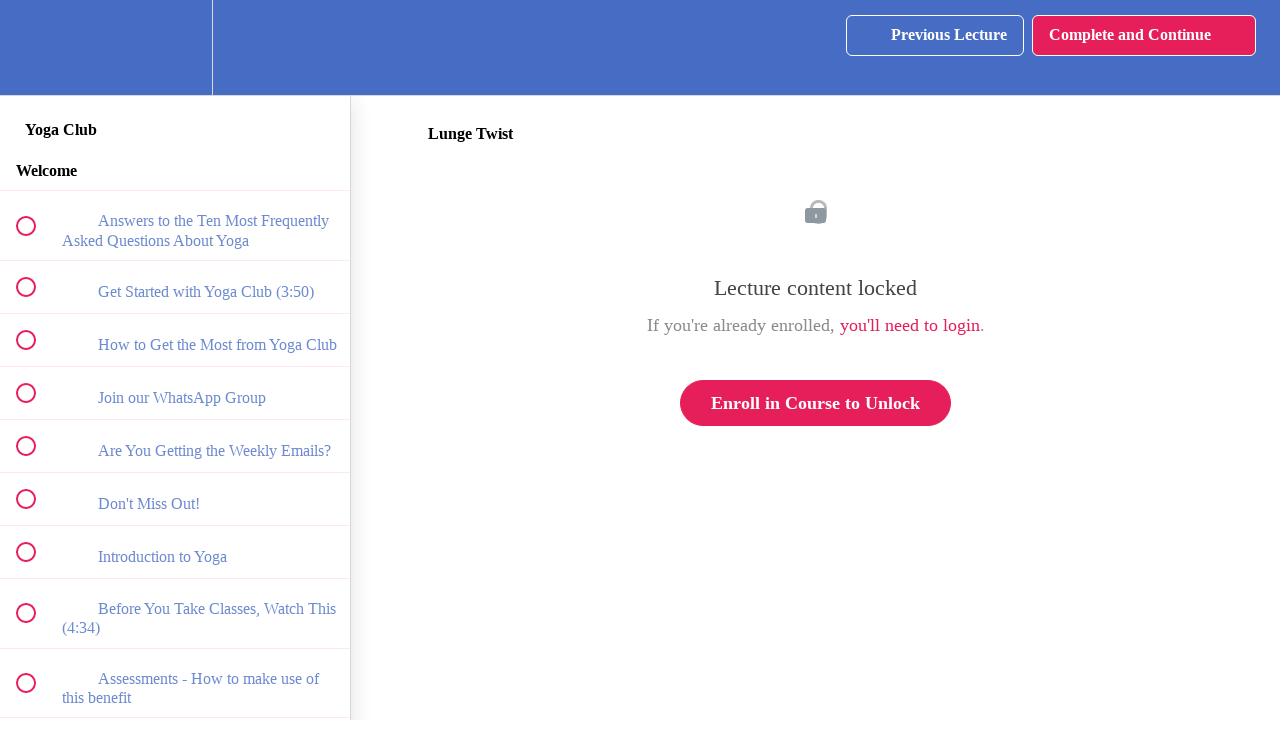

--- FILE ---
content_type: text/html; charset=utf-8
request_url: https://beautiful-souls-academy.teachable.com/courses/yoga-club/lectures/10426107
body_size: 42203
content:
<!DOCTYPE html>
<html>
  <head>
    <script src="https://releases.transloadit.com/uppy/v4.18.0/uppy.min.js"></script><link rel="stylesheet" href="https://releases.transloadit.com/uppy/v4.18.0/uppy.min.css" />
    <link href='' rel='icon' type='image/png'>

<link href='' rel='apple-touch-icon' type='image/png'>

<link href='' rel='apple-touch-icon' type='image/png'>

<link href='https://static-media.hotmart.com/y3JY_tPCopokXmS2qQ7M7E3N6dE=/320x345/https://uploads.teachablecdn.com/attachments/4a7wVuwsSTuaBC71Qt6M_IMG_20190707_163737_049.jpg' rel='apple-touch-startup-image' type='image/png'>

<link href='https://static-media.hotmart.com/yxJU1ELtGLjHR_UpYJ_oC7FYAgA=/640x690/https://uploads.teachablecdn.com/attachments/4a7wVuwsSTuaBC71Qt6M_IMG_20190707_163737_049.jpg' rel='apple-touch-startup-image' type='image/png'>

<meta name='apple-mobile-web-app-capable' content='yes' />
<meta charset="UTF-8">
<meta name="csrf-param" content="authenticity_token" />
<meta name="csrf-token" content="Jhclu1pcuHBImAq2Brd6MROPc-qlyL-XH8PoR1qzlh9HC1DaQ5pvQxy3js5hUTaMRVBDi9e99XGD_ivf5lKQkQ" />
<link rel="stylesheet" href="https://fedora.teachablecdn.com/assets/bootstrap-748e653be2be27c8e709ced95eab64a05c870fcc9544b56e33dfe1a9a539317d.css" data-turbolinks-track="true" /><link href="https://teachable-themeable.learning.teachable.com/themecss/production/base.css?_=844f3c959f9c&amp;brand_course_heading=%23ffffff&amp;brand_heading=%23476CC4&amp;brand_homepage_heading=%23ffffff&amp;brand_navbar_fixed_text=%23ffffff&amp;brand_navbar_text=%23ffffff&amp;brand_primary=%23476CC4&amp;brand_secondary=%23e61f5b&amp;brand_text=%23476CC4&amp;font=LucidaSans&amp;logged_out_homepage_background_image_overlay=0.0&amp;logged_out_homepage_background_image_url=https%3A%2F%2Fuploads.teachablecdn.com%2Fattachments%2F4a7wVuwsSTuaBC71Qt6M_IMG_20190707_163737_049.jpg&amp;show_login=true&amp;show_signup=true" rel="stylesheet" data-turbolinks-track="true"></link>
<title>Lunge Twist | Beautiful Souls Academy</title>
<meta name="description" content="Your Online Studio for Everything YOGA">
<link rel="canonical" href="https://beautiful-souls-academy.teachable.com/courses/579675/lectures/10426107">
<meta property="og:description" content="Your Online Studio for Everything YOGA">
<meta property="og:image" content="https://uploads.teachablecdn.com/attachments/4G5fqX7RQ1mY9plKLDYw_20201201_200712.jpg">
<meta property="og:title" content="Lunge Twist">
<meta property="og:type" content="website">
<meta property="og:url" content="https://beautiful-souls-academy.teachable.com/courses/579675/lectures/10426107">
<meta name="brand_video_player_color" content="#e61f5b">
<meta name="site_title" content="Beautiful Souls Academy">
<style></style>
<script src='//fast.wistia.com/assets/external/E-v1.js'></script>
<script
  src='https://www.recaptcha.net/recaptcha/api.js'
  async
  defer></script>



      <meta name="asset_host" content="https://fedora.teachablecdn.com">
     <script>
  (function () {
    const origCreateElement = Document.prototype.createElement;
    Document.prototype.createElement = function () {
      const el = origCreateElement.apply(this, arguments);
      if (arguments[0].toLowerCase() === "video") {
        const observer = new MutationObserver(() => {
          if (
            el.src &&
            el.src.startsWith("data:video") &&
            el.autoplay &&
            el.style.display === "none"
          ) {
            el.removeAttribute("autoplay");
            el.autoplay = false;
            el.style.display = "none";
            observer.disconnect();
          }
        });
        observer.observe(el, {
          attributes: true,
          attributeFilter: ["src", "autoplay", "style"],
        });
      }
      return el;
    };
  })();
</script>
<script src="https://fedora.teachablecdn.com/packs/student-globals--1463f1f1bdf1bb9a431c.js"></script><script src="https://fedora.teachablecdn.com/packs/student-legacy--38db0977d3748059802d.js"></script><script src="https://fedora.teachablecdn.com/packs/student--e4ea9b8f25228072afe8.js"></script>
<meta id='iris-url' data-iris-url=https://eventable.internal.teachable.com />
<script type="text/javascript">
  window.heap=window.heap||[],heap.load=function(e,t){window.heap.appid=e,window.heap.config=t=t||{};var r=document.createElement("script");r.type="text/javascript",r.async=!0,r.src="https://cdn.heapanalytics.com/js/heap-"+e+".js";var a=document.getElementsByTagName("script")[0];a.parentNode.insertBefore(r,a);for(var n=function(e){return function(){heap.push([e].concat(Array.prototype.slice.call(arguments,0)))}},p=["addEventProperties","addUserProperties","clearEventProperties","identify","resetIdentity","removeEventProperty","setEventProperties","track","unsetEventProperty"],o=0;o<p.length;o++)heap[p[o]]=n(p[o])},heap.load("318805607");
  window.heapShouldTrackUser = true;
</script>


<script type="text/javascript">
  var _user_id = ''; // Set to the user's ID, username, or email address, or '' if not yet known.
  var _session_id = '56b59963ab1576b17236180922d8a10f'; // Set to a unique session ID for the visitor's current browsing session.

  var _sift = window._sift = window._sift || [];
  _sift.push(['_setAccount', '2e541754ec']);
  _sift.push(['_setUserId', _user_id]);
  _sift.push(['_setSessionId', _session_id]);
  _sift.push(['_trackPageview']);

  (function() {
    function ls() {
      var e = document.createElement('script');
      e.src = 'https://cdn.sift.com/s.js';
      document.body.appendChild(e);
    }
    if (window.attachEvent) {
      window.attachEvent('onload', ls);
    } else {
      window.addEventListener('load', ls, false);
    }
  })();
</script>





<!-- Google tag (gtag.js) -->
<script async src="https://www.googletagmanager.com/gtag/js?id=G-SL8LSCXHSV"></script>
<script>
  window.dataLayer = window.dataLayer || [];
  function gtag(){dataLayer.push(arguments);}
  gtag('js', new Date());

  gtag('config', 'G-SL8LSCXHSV', {
    'user_id': '',
    'school_id': '210904',
    'school_domain': 'beautiful-souls-academy.teachable.com'
  });
</script>



<meta http-equiv="X-UA-Compatible" content="IE=edge">
<script type="text/javascript">window.NREUM||(NREUM={});NREUM.info={"beacon":"bam.nr-data.net","errorBeacon":"bam.nr-data.net","licenseKey":"NRBR-08e3a2ada38dc55a529","applicationID":"1065060701","transactionName":"dAxdTUFZXVQEQh0JAFQXRktWRR5LCV9F","queueTime":0,"applicationTime":354,"agent":""}</script>
<script type="text/javascript">(window.NREUM||(NREUM={})).init={privacy:{cookies_enabled:true},ajax:{deny_list:["bam.nr-data.net"]},feature_flags:["soft_nav"],distributed_tracing:{enabled:true}};(window.NREUM||(NREUM={})).loader_config={agentID:"1103368432",accountID:"4102727",trustKey:"27503",xpid:"UAcHU1FRDxABVFdXBwcHUVQA",licenseKey:"NRBR-08e3a2ada38dc55a529",applicationID:"1065060701",browserID:"1103368432"};;/*! For license information please see nr-loader-spa-1.308.0.min.js.LICENSE.txt */
(()=>{var e,t,r={384:(e,t,r)=>{"use strict";r.d(t,{NT:()=>a,US:()=>u,Zm:()=>o,bQ:()=>d,dV:()=>c,pV:()=>l});var n=r(6154),i=r(1863),s=r(1910);const a={beacon:"bam.nr-data.net",errorBeacon:"bam.nr-data.net"};function o(){return n.gm.NREUM||(n.gm.NREUM={}),void 0===n.gm.newrelic&&(n.gm.newrelic=n.gm.NREUM),n.gm.NREUM}function c(){let e=o();return e.o||(e.o={ST:n.gm.setTimeout,SI:n.gm.setImmediate||n.gm.setInterval,CT:n.gm.clearTimeout,XHR:n.gm.XMLHttpRequest,REQ:n.gm.Request,EV:n.gm.Event,PR:n.gm.Promise,MO:n.gm.MutationObserver,FETCH:n.gm.fetch,WS:n.gm.WebSocket},(0,s.i)(...Object.values(e.o))),e}function d(e,t){let r=o();r.initializedAgents??={},t.initializedAt={ms:(0,i.t)(),date:new Date},r.initializedAgents[e]=t}function u(e,t){o()[e]=t}function l(){return function(){let e=o();const t=e.info||{};e.info={beacon:a.beacon,errorBeacon:a.errorBeacon,...t}}(),function(){let e=o();const t=e.init||{};e.init={...t}}(),c(),function(){let e=o();const t=e.loader_config||{};e.loader_config={...t}}(),o()}},782:(e,t,r)=>{"use strict";r.d(t,{T:()=>n});const n=r(860).K7.pageViewTiming},860:(e,t,r)=>{"use strict";r.d(t,{$J:()=>u,K7:()=>c,P3:()=>d,XX:()=>i,Yy:()=>o,df:()=>s,qY:()=>n,v4:()=>a});const n="events",i="jserrors",s="browser/blobs",a="rum",o="browser/logs",c={ajax:"ajax",genericEvents:"generic_events",jserrors:i,logging:"logging",metrics:"metrics",pageAction:"page_action",pageViewEvent:"page_view_event",pageViewTiming:"page_view_timing",sessionReplay:"session_replay",sessionTrace:"session_trace",softNav:"soft_navigations",spa:"spa"},d={[c.pageViewEvent]:1,[c.pageViewTiming]:2,[c.metrics]:3,[c.jserrors]:4,[c.spa]:5,[c.ajax]:6,[c.sessionTrace]:7,[c.softNav]:8,[c.sessionReplay]:9,[c.logging]:10,[c.genericEvents]:11},u={[c.pageViewEvent]:a,[c.pageViewTiming]:n,[c.ajax]:n,[c.spa]:n,[c.softNav]:n,[c.metrics]:i,[c.jserrors]:i,[c.sessionTrace]:s,[c.sessionReplay]:s,[c.logging]:o,[c.genericEvents]:"ins"}},944:(e,t,r)=>{"use strict";r.d(t,{R:()=>i});var n=r(3241);function i(e,t){"function"==typeof console.debug&&(console.debug("New Relic Warning: https://github.com/newrelic/newrelic-browser-agent/blob/main/docs/warning-codes.md#".concat(e),t),(0,n.W)({agentIdentifier:null,drained:null,type:"data",name:"warn",feature:"warn",data:{code:e,secondary:t}}))}},993:(e,t,r)=>{"use strict";r.d(t,{A$:()=>s,ET:()=>a,TZ:()=>o,p_:()=>i});var n=r(860);const i={ERROR:"ERROR",WARN:"WARN",INFO:"INFO",DEBUG:"DEBUG",TRACE:"TRACE"},s={OFF:0,ERROR:1,WARN:2,INFO:3,DEBUG:4,TRACE:5},a="log",o=n.K7.logging},1541:(e,t,r)=>{"use strict";r.d(t,{U:()=>i,f:()=>n});const n={MFE:"MFE",BA:"BA"};function i(e,t){if(2!==t?.harvestEndpointVersion)return{};const r=t.agentRef.runtime.appMetadata.agents[0].entityGuid;return e?{"source.id":e.id,"source.name":e.name,"source.type":e.type,"parent.id":e.parent?.id||r,"parent.type":e.parent?.type||n.BA}:{"entity.guid":r,appId:t.agentRef.info.applicationID}}},1687:(e,t,r)=>{"use strict";r.d(t,{Ak:()=>d,Ze:()=>h,x3:()=>u});var n=r(3241),i=r(7836),s=r(3606),a=r(860),o=r(2646);const c={};function d(e,t){const r={staged:!1,priority:a.P3[t]||0};l(e),c[e].get(t)||c[e].set(t,r)}function u(e,t){e&&c[e]&&(c[e].get(t)&&c[e].delete(t),p(e,t,!1),c[e].size&&f(e))}function l(e){if(!e)throw new Error("agentIdentifier required");c[e]||(c[e]=new Map)}function h(e="",t="feature",r=!1){if(l(e),!e||!c[e].get(t)||r)return p(e,t);c[e].get(t).staged=!0,f(e)}function f(e){const t=Array.from(c[e]);t.every(([e,t])=>t.staged)&&(t.sort((e,t)=>e[1].priority-t[1].priority),t.forEach(([t])=>{c[e].delete(t),p(e,t)}))}function p(e,t,r=!0){const a=e?i.ee.get(e):i.ee,c=s.i.handlers;if(!a.aborted&&a.backlog&&c){if((0,n.W)({agentIdentifier:e,type:"lifecycle",name:"drain",feature:t}),r){const e=a.backlog[t],r=c[t];if(r){for(let t=0;e&&t<e.length;++t)g(e[t],r);Object.entries(r).forEach(([e,t])=>{Object.values(t||{}).forEach(t=>{t[0]?.on&&t[0]?.context()instanceof o.y&&t[0].on(e,t[1])})})}}a.isolatedBacklog||delete c[t],a.backlog[t]=null,a.emit("drain-"+t,[])}}function g(e,t){var r=e[1];Object.values(t[r]||{}).forEach(t=>{var r=e[0];if(t[0]===r){var n=t[1],i=e[3],s=e[2];n.apply(i,s)}})}},1738:(e,t,r)=>{"use strict";r.d(t,{U:()=>f,Y:()=>h});var n=r(3241),i=r(9908),s=r(1863),a=r(944),o=r(5701),c=r(3969),d=r(8362),u=r(860),l=r(4261);function h(e,t,r,s){const h=s||r;!h||h[e]&&h[e]!==d.d.prototype[e]||(h[e]=function(){(0,i.p)(c.xV,["API/"+e+"/called"],void 0,u.K7.metrics,r.ee),(0,n.W)({agentIdentifier:r.agentIdentifier,drained:!!o.B?.[r.agentIdentifier],type:"data",name:"api",feature:l.Pl+e,data:{}});try{return t.apply(this,arguments)}catch(e){(0,a.R)(23,e)}})}function f(e,t,r,n,a){const o=e.info;null===r?delete o.jsAttributes[t]:o.jsAttributes[t]=r,(a||null===r)&&(0,i.p)(l.Pl+n,[(0,s.t)(),t,r],void 0,"session",e.ee)}},1741:(e,t,r)=>{"use strict";r.d(t,{W:()=>s});var n=r(944),i=r(4261);class s{#e(e,...t){if(this[e]!==s.prototype[e])return this[e](...t);(0,n.R)(35,e)}addPageAction(e,t){return this.#e(i.hG,e,t)}register(e){return this.#e(i.eY,e)}recordCustomEvent(e,t){return this.#e(i.fF,e,t)}setPageViewName(e,t){return this.#e(i.Fw,e,t)}setCustomAttribute(e,t,r){return this.#e(i.cD,e,t,r)}noticeError(e,t){return this.#e(i.o5,e,t)}setUserId(e,t=!1){return this.#e(i.Dl,e,t)}setApplicationVersion(e){return this.#e(i.nb,e)}setErrorHandler(e){return this.#e(i.bt,e)}addRelease(e,t){return this.#e(i.k6,e,t)}log(e,t){return this.#e(i.$9,e,t)}start(){return this.#e(i.d3)}finished(e){return this.#e(i.BL,e)}recordReplay(){return this.#e(i.CH)}pauseReplay(){return this.#e(i.Tb)}addToTrace(e){return this.#e(i.U2,e)}setCurrentRouteName(e){return this.#e(i.PA,e)}interaction(e){return this.#e(i.dT,e)}wrapLogger(e,t,r){return this.#e(i.Wb,e,t,r)}measure(e,t){return this.#e(i.V1,e,t)}consent(e){return this.#e(i.Pv,e)}}},1863:(e,t,r)=>{"use strict";function n(){return Math.floor(performance.now())}r.d(t,{t:()=>n})},1910:(e,t,r)=>{"use strict";r.d(t,{i:()=>s});var n=r(944);const i=new Map;function s(...e){return e.every(e=>{if(i.has(e))return i.get(e);const t="function"==typeof e?e.toString():"",r=t.includes("[native code]"),s=t.includes("nrWrapper");return r||s||(0,n.R)(64,e?.name||t),i.set(e,r),r})}},2555:(e,t,r)=>{"use strict";r.d(t,{D:()=>o,f:()=>a});var n=r(384),i=r(8122);const s={beacon:n.NT.beacon,errorBeacon:n.NT.errorBeacon,licenseKey:void 0,applicationID:void 0,sa:void 0,queueTime:void 0,applicationTime:void 0,ttGuid:void 0,user:void 0,account:void 0,product:void 0,extra:void 0,jsAttributes:{},userAttributes:void 0,atts:void 0,transactionName:void 0,tNamePlain:void 0};function a(e){try{return!!e.licenseKey&&!!e.errorBeacon&&!!e.applicationID}catch(e){return!1}}const o=e=>(0,i.a)(e,s)},2614:(e,t,r)=>{"use strict";r.d(t,{BB:()=>a,H3:()=>n,g:()=>d,iL:()=>c,tS:()=>o,uh:()=>i,wk:()=>s});const n="NRBA",i="SESSION",s=144e5,a=18e5,o={STARTED:"session-started",PAUSE:"session-pause",RESET:"session-reset",RESUME:"session-resume",UPDATE:"session-update"},c={SAME_TAB:"same-tab",CROSS_TAB:"cross-tab"},d={OFF:0,FULL:1,ERROR:2}},2646:(e,t,r)=>{"use strict";r.d(t,{y:()=>n});class n{constructor(e){this.contextId=e}}},2843:(e,t,r)=>{"use strict";r.d(t,{G:()=>s,u:()=>i});var n=r(3878);function i(e,t=!1,r,i){(0,n.DD)("visibilitychange",function(){if(t)return void("hidden"===document.visibilityState&&e());e(document.visibilityState)},r,i)}function s(e,t,r){(0,n.sp)("pagehide",e,t,r)}},3241:(e,t,r)=>{"use strict";r.d(t,{W:()=>s});var n=r(6154);const i="newrelic";function s(e={}){try{n.gm.dispatchEvent(new CustomEvent(i,{detail:e}))}catch(e){}}},3304:(e,t,r)=>{"use strict";r.d(t,{A:()=>s});var n=r(7836);const i=()=>{const e=new WeakSet;return(t,r)=>{if("object"==typeof r&&null!==r){if(e.has(r))return;e.add(r)}return r}};function s(e){try{return JSON.stringify(e,i())??""}catch(e){try{n.ee.emit("internal-error",[e])}catch(e){}return""}}},3333:(e,t,r)=>{"use strict";r.d(t,{$v:()=>u,TZ:()=>n,Xh:()=>c,Zp:()=>i,kd:()=>d,mq:()=>o,nf:()=>a,qN:()=>s});const n=r(860).K7.genericEvents,i=["auxclick","click","copy","keydown","paste","scrollend"],s=["focus","blur"],a=4,o=1e3,c=2e3,d=["PageAction","UserAction","BrowserPerformance"],u={RESOURCES:"experimental.resources",REGISTER:"register"}},3434:(e,t,r)=>{"use strict";r.d(t,{Jt:()=>s,YM:()=>d});var n=r(7836),i=r(5607);const s="nr@original:".concat(i.W),a=50;var o=Object.prototype.hasOwnProperty,c=!1;function d(e,t){return e||(e=n.ee),r.inPlace=function(e,t,n,i,s){n||(n="");const a="-"===n.charAt(0);for(let o=0;o<t.length;o++){const c=t[o],d=e[c];l(d)||(e[c]=r(d,a?c+n:n,i,c,s))}},r.flag=s,r;function r(t,r,n,c,d){return l(t)?t:(r||(r=""),nrWrapper[s]=t,function(e,t,r){if(Object.defineProperty&&Object.keys)try{return Object.keys(e).forEach(function(r){Object.defineProperty(t,r,{get:function(){return e[r]},set:function(t){return e[r]=t,t}})}),t}catch(e){u([e],r)}for(var n in e)o.call(e,n)&&(t[n]=e[n])}(t,nrWrapper,e),nrWrapper);function nrWrapper(){var s,o,l,h;let f;try{o=this,s=[...arguments],l="function"==typeof n?n(s,o):n||{}}catch(t){u([t,"",[s,o,c],l],e)}i(r+"start",[s,o,c],l,d);const p=performance.now();let g;try{return h=t.apply(o,s),g=performance.now(),h}catch(e){throw g=performance.now(),i(r+"err",[s,o,e],l,d),f=e,f}finally{const e=g-p,t={start:p,end:g,duration:e,isLongTask:e>=a,methodName:c,thrownError:f};t.isLongTask&&i("long-task",[t,o],l,d),i(r+"end",[s,o,h],l,d)}}}function i(r,n,i,s){if(!c||t){var a=c;c=!0;try{e.emit(r,n,i,t,s)}catch(t){u([t,r,n,i],e)}c=a}}}function u(e,t){t||(t=n.ee);try{t.emit("internal-error",e)}catch(e){}}function l(e){return!(e&&"function"==typeof e&&e.apply&&!e[s])}},3606:(e,t,r)=>{"use strict";r.d(t,{i:()=>s});var n=r(9908);s.on=a;var i=s.handlers={};function s(e,t,r,s){a(s||n.d,i,e,t,r)}function a(e,t,r,i,s){s||(s="feature"),e||(e=n.d);var a=t[s]=t[s]||{};(a[r]=a[r]||[]).push([e,i])}},3738:(e,t,r)=>{"use strict";r.d(t,{He:()=>i,Kp:()=>o,Lc:()=>d,Rz:()=>u,TZ:()=>n,bD:()=>s,d3:()=>a,jx:()=>l,sl:()=>h,uP:()=>c});const n=r(860).K7.sessionTrace,i="bstResource",s="resource",a="-start",o="-end",c="fn"+a,d="fn"+o,u="pushState",l=1e3,h=3e4},3785:(e,t,r)=>{"use strict";r.d(t,{R:()=>c,b:()=>d});var n=r(9908),i=r(1863),s=r(860),a=r(3969),o=r(993);function c(e,t,r={},c=o.p_.INFO,d=!0,u,l=(0,i.t)()){(0,n.p)(a.xV,["API/logging/".concat(c.toLowerCase(),"/called")],void 0,s.K7.metrics,e),(0,n.p)(o.ET,[l,t,r,c,d,u],void 0,s.K7.logging,e)}function d(e){return"string"==typeof e&&Object.values(o.p_).some(t=>t===e.toUpperCase().trim())}},3878:(e,t,r)=>{"use strict";function n(e,t){return{capture:e,passive:!1,signal:t}}function i(e,t,r=!1,i){window.addEventListener(e,t,n(r,i))}function s(e,t,r=!1,i){document.addEventListener(e,t,n(r,i))}r.d(t,{DD:()=>s,jT:()=>n,sp:()=>i})},3962:(e,t,r)=>{"use strict";r.d(t,{AM:()=>a,O2:()=>l,OV:()=>s,Qu:()=>h,TZ:()=>c,ih:()=>f,pP:()=>o,t1:()=>u,tC:()=>i,wD:()=>d});var n=r(860);const i=["click","keydown","submit"],s="popstate",a="api",o="initialPageLoad",c=n.K7.softNav,d=5e3,u=500,l={INITIAL_PAGE_LOAD:"",ROUTE_CHANGE:1,UNSPECIFIED:2},h={INTERACTION:1,AJAX:2,CUSTOM_END:3,CUSTOM_TRACER:4},f={IP:"in progress",PF:"pending finish",FIN:"finished",CAN:"cancelled"}},3969:(e,t,r)=>{"use strict";r.d(t,{TZ:()=>n,XG:()=>o,rs:()=>i,xV:()=>a,z_:()=>s});const n=r(860).K7.metrics,i="sm",s="cm",a="storeSupportabilityMetrics",o="storeEventMetrics"},4234:(e,t,r)=>{"use strict";r.d(t,{W:()=>s});var n=r(7836),i=r(1687);class s{constructor(e,t){this.agentIdentifier=e,this.ee=n.ee.get(e),this.featureName=t,this.blocked=!1}deregisterDrain(){(0,i.x3)(this.agentIdentifier,this.featureName)}}},4261:(e,t,r)=>{"use strict";r.d(t,{$9:()=>u,BL:()=>c,CH:()=>p,Dl:()=>R,Fw:()=>w,PA:()=>v,Pl:()=>n,Pv:()=>A,Tb:()=>h,U2:()=>a,V1:()=>E,Wb:()=>T,bt:()=>y,cD:()=>b,d3:()=>x,dT:()=>d,eY:()=>g,fF:()=>f,hG:()=>s,hw:()=>i,k6:()=>o,nb:()=>m,o5:()=>l});const n="api-",i=n+"ixn-",s="addPageAction",a="addToTrace",o="addRelease",c="finished",d="interaction",u="log",l="noticeError",h="pauseReplay",f="recordCustomEvent",p="recordReplay",g="register",m="setApplicationVersion",v="setCurrentRouteName",b="setCustomAttribute",y="setErrorHandler",w="setPageViewName",R="setUserId",x="start",T="wrapLogger",E="measure",A="consent"},5205:(e,t,r)=>{"use strict";r.d(t,{j:()=>S});var n=r(384),i=r(1741);var s=r(2555),a=r(3333);const o=e=>{if(!e||"string"!=typeof e)return!1;try{document.createDocumentFragment().querySelector(e)}catch{return!1}return!0};var c=r(2614),d=r(944),u=r(8122);const l="[data-nr-mask]",h=e=>(0,u.a)(e,(()=>{const e={feature_flags:[],experimental:{allow_registered_children:!1,resources:!1},mask_selector:"*",block_selector:"[data-nr-block]",mask_input_options:{color:!1,date:!1,"datetime-local":!1,email:!1,month:!1,number:!1,range:!1,search:!1,tel:!1,text:!1,time:!1,url:!1,week:!1,textarea:!1,select:!1,password:!0}};return{ajax:{deny_list:void 0,block_internal:!0,enabled:!0,autoStart:!0},api:{get allow_registered_children(){return e.feature_flags.includes(a.$v.REGISTER)||e.experimental.allow_registered_children},set allow_registered_children(t){e.experimental.allow_registered_children=t},duplicate_registered_data:!1},browser_consent_mode:{enabled:!1},distributed_tracing:{enabled:void 0,exclude_newrelic_header:void 0,cors_use_newrelic_header:void 0,cors_use_tracecontext_headers:void 0,allowed_origins:void 0},get feature_flags(){return e.feature_flags},set feature_flags(t){e.feature_flags=t},generic_events:{enabled:!0,autoStart:!0},harvest:{interval:30},jserrors:{enabled:!0,autoStart:!0},logging:{enabled:!0,autoStart:!0},metrics:{enabled:!0,autoStart:!0},obfuscate:void 0,page_action:{enabled:!0},page_view_event:{enabled:!0,autoStart:!0},page_view_timing:{enabled:!0,autoStart:!0},performance:{capture_marks:!1,capture_measures:!1,capture_detail:!0,resources:{get enabled(){return e.feature_flags.includes(a.$v.RESOURCES)||e.experimental.resources},set enabled(t){e.experimental.resources=t},asset_types:[],first_party_domains:[],ignore_newrelic:!0}},privacy:{cookies_enabled:!0},proxy:{assets:void 0,beacon:void 0},session:{expiresMs:c.wk,inactiveMs:c.BB},session_replay:{autoStart:!0,enabled:!1,preload:!1,sampling_rate:10,error_sampling_rate:100,collect_fonts:!1,inline_images:!1,fix_stylesheets:!0,mask_all_inputs:!0,get mask_text_selector(){return e.mask_selector},set mask_text_selector(t){o(t)?e.mask_selector="".concat(t,",").concat(l):""===t||null===t?e.mask_selector=l:(0,d.R)(5,t)},get block_class(){return"nr-block"},get ignore_class(){return"nr-ignore"},get mask_text_class(){return"nr-mask"},get block_selector(){return e.block_selector},set block_selector(t){o(t)?e.block_selector+=",".concat(t):""!==t&&(0,d.R)(6,t)},get mask_input_options(){return e.mask_input_options},set mask_input_options(t){t&&"object"==typeof t?e.mask_input_options={...t,password:!0}:(0,d.R)(7,t)}},session_trace:{enabled:!0,autoStart:!0},soft_navigations:{enabled:!0,autoStart:!0},spa:{enabled:!0,autoStart:!0},ssl:void 0,user_actions:{enabled:!0,elementAttributes:["id","className","tagName","type"]}}})());var f=r(6154),p=r(9324);let g=0;const m={buildEnv:p.F3,distMethod:p.Xs,version:p.xv,originTime:f.WN},v={consented:!1},b={appMetadata:{},get consented(){return this.session?.state?.consent||v.consented},set consented(e){v.consented=e},customTransaction:void 0,denyList:void 0,disabled:!1,harvester:void 0,isolatedBacklog:!1,isRecording:!1,loaderType:void 0,maxBytes:3e4,obfuscator:void 0,onerror:void 0,ptid:void 0,releaseIds:{},session:void 0,timeKeeper:void 0,registeredEntities:[],jsAttributesMetadata:{bytes:0},get harvestCount(){return++g}},y=e=>{const t=(0,u.a)(e,b),r=Object.keys(m).reduce((e,t)=>(e[t]={value:m[t],writable:!1,configurable:!0,enumerable:!0},e),{});return Object.defineProperties(t,r)};var w=r(5701);const R=e=>{const t=e.startsWith("http");e+="/",r.p=t?e:"https://"+e};var x=r(7836),T=r(3241);const E={accountID:void 0,trustKey:void 0,agentID:void 0,licenseKey:void 0,applicationID:void 0,xpid:void 0},A=e=>(0,u.a)(e,E),_=new Set;function S(e,t={},r,a){let{init:o,info:c,loader_config:d,runtime:u={},exposed:l=!0}=t;if(!c){const e=(0,n.pV)();o=e.init,c=e.info,d=e.loader_config}e.init=h(o||{}),e.loader_config=A(d||{}),c.jsAttributes??={},f.bv&&(c.jsAttributes.isWorker=!0),e.info=(0,s.D)(c);const p=e.init,g=[c.beacon,c.errorBeacon];_.has(e.agentIdentifier)||(p.proxy.assets&&(R(p.proxy.assets),g.push(p.proxy.assets)),p.proxy.beacon&&g.push(p.proxy.beacon),e.beacons=[...g],function(e){const t=(0,n.pV)();Object.getOwnPropertyNames(i.W.prototype).forEach(r=>{const n=i.W.prototype[r];if("function"!=typeof n||"constructor"===n)return;let s=t[r];e[r]&&!1!==e.exposed&&"micro-agent"!==e.runtime?.loaderType&&(t[r]=(...t)=>{const n=e[r](...t);return s?s(...t):n})})}(e),(0,n.US)("activatedFeatures",w.B)),u.denyList=[...p.ajax.deny_list||[],...p.ajax.block_internal?g:[]],u.ptid=e.agentIdentifier,u.loaderType=r,e.runtime=y(u),_.has(e.agentIdentifier)||(e.ee=x.ee.get(e.agentIdentifier),e.exposed=l,(0,T.W)({agentIdentifier:e.agentIdentifier,drained:!!w.B?.[e.agentIdentifier],type:"lifecycle",name:"initialize",feature:void 0,data:e.config})),_.add(e.agentIdentifier)}},5270:(e,t,r)=>{"use strict";r.d(t,{Aw:()=>a,SR:()=>s,rF:()=>o});var n=r(384),i=r(7767);function s(e){return!!(0,n.dV)().o.MO&&(0,i.V)(e)&&!0===e?.session_trace.enabled}function a(e){return!0===e?.session_replay.preload&&s(e)}function o(e,t){try{if("string"==typeof t?.type){if("password"===t.type.toLowerCase())return"*".repeat(e?.length||0);if(void 0!==t?.dataset?.nrUnmask||t?.classList?.contains("nr-unmask"))return e}}catch(e){}return"string"==typeof e?e.replace(/[\S]/g,"*"):"*".repeat(e?.length||0)}},5289:(e,t,r)=>{"use strict";r.d(t,{GG:()=>a,Qr:()=>c,sB:()=>o});var n=r(3878),i=r(6389);function s(){return"undefined"==typeof document||"complete"===document.readyState}function a(e,t){if(s())return e();const r=(0,i.J)(e),a=setInterval(()=>{s()&&(clearInterval(a),r())},500);(0,n.sp)("load",r,t)}function o(e){if(s())return e();(0,n.DD)("DOMContentLoaded",e)}function c(e){if(s())return e();(0,n.sp)("popstate",e)}},5607:(e,t,r)=>{"use strict";r.d(t,{W:()=>n});const n=(0,r(9566).bz)()},5701:(e,t,r)=>{"use strict";r.d(t,{B:()=>s,t:()=>a});var n=r(3241);const i=new Set,s={};function a(e,t){const r=t.agentIdentifier;s[r]??={},e&&"object"==typeof e&&(i.has(r)||(t.ee.emit("rumresp",[e]),s[r]=e,i.add(r),(0,n.W)({agentIdentifier:r,loaded:!0,drained:!0,type:"lifecycle",name:"load",feature:void 0,data:e})))}},6154:(e,t,r)=>{"use strict";r.d(t,{OF:()=>d,RI:()=>i,WN:()=>h,bv:()=>s,eN:()=>f,gm:()=>a,lR:()=>l,m:()=>c,mw:()=>o,sb:()=>u});var n=r(1863);const i="undefined"!=typeof window&&!!window.document,s="undefined"!=typeof WorkerGlobalScope&&("undefined"!=typeof self&&self instanceof WorkerGlobalScope&&self.navigator instanceof WorkerNavigator||"undefined"!=typeof globalThis&&globalThis instanceof WorkerGlobalScope&&globalThis.navigator instanceof WorkerNavigator),a=i?window:"undefined"!=typeof WorkerGlobalScope&&("undefined"!=typeof self&&self instanceof WorkerGlobalScope&&self||"undefined"!=typeof globalThis&&globalThis instanceof WorkerGlobalScope&&globalThis),o=Boolean("hidden"===a?.document?.visibilityState),c=""+a?.location,d=/iPad|iPhone|iPod/.test(a.navigator?.userAgent),u=d&&"undefined"==typeof SharedWorker,l=(()=>{const e=a.navigator?.userAgent?.match(/Firefox[/\s](\d+\.\d+)/);return Array.isArray(e)&&e.length>=2?+e[1]:0})(),h=Date.now()-(0,n.t)(),f=()=>"undefined"!=typeof PerformanceNavigationTiming&&a?.performance?.getEntriesByType("navigation")?.[0]?.responseStart},6344:(e,t,r)=>{"use strict";r.d(t,{BB:()=>u,Qb:()=>l,TZ:()=>i,Ug:()=>a,Vh:()=>s,_s:()=>o,bc:()=>d,yP:()=>c});var n=r(2614);const i=r(860).K7.sessionReplay,s="errorDuringReplay",a=.12,o={DomContentLoaded:0,Load:1,FullSnapshot:2,IncrementalSnapshot:3,Meta:4,Custom:5},c={[n.g.ERROR]:15e3,[n.g.FULL]:3e5,[n.g.OFF]:0},d={RESET:{message:"Session was reset",sm:"Reset"},IMPORT:{message:"Recorder failed to import",sm:"Import"},TOO_MANY:{message:"429: Too Many Requests",sm:"Too-Many"},TOO_BIG:{message:"Payload was too large",sm:"Too-Big"},CROSS_TAB:{message:"Session Entity was set to OFF on another tab",sm:"Cross-Tab"},ENTITLEMENTS:{message:"Session Replay is not allowed and will not be started",sm:"Entitlement"}},u=5e3,l={API:"api",RESUME:"resume",SWITCH_TO_FULL:"switchToFull",INITIALIZE:"initialize",PRELOAD:"preload"}},6389:(e,t,r)=>{"use strict";function n(e,t=500,r={}){const n=r?.leading||!1;let i;return(...r)=>{n&&void 0===i&&(e.apply(this,r),i=setTimeout(()=>{i=clearTimeout(i)},t)),n||(clearTimeout(i),i=setTimeout(()=>{e.apply(this,r)},t))}}function i(e){let t=!1;return(...r)=>{t||(t=!0,e.apply(this,r))}}r.d(t,{J:()=>i,s:()=>n})},6630:(e,t,r)=>{"use strict";r.d(t,{T:()=>n});const n=r(860).K7.pageViewEvent},6774:(e,t,r)=>{"use strict";r.d(t,{T:()=>n});const n=r(860).K7.jserrors},7295:(e,t,r)=>{"use strict";r.d(t,{Xv:()=>a,gX:()=>i,iW:()=>s});var n=[];function i(e){if(!e||s(e))return!1;if(0===n.length)return!0;if("*"===n[0].hostname)return!1;for(var t=0;t<n.length;t++){var r=n[t];if(r.hostname.test(e.hostname)&&r.pathname.test(e.pathname))return!1}return!0}function s(e){return void 0===e.hostname}function a(e){if(n=[],e&&e.length)for(var t=0;t<e.length;t++){let r=e[t];if(!r)continue;if("*"===r)return void(n=[{hostname:"*"}]);0===r.indexOf("http://")?r=r.substring(7):0===r.indexOf("https://")&&(r=r.substring(8));const i=r.indexOf("/");let s,a;i>0?(s=r.substring(0,i),a=r.substring(i)):(s=r,a="*");let[c]=s.split(":");n.push({hostname:o(c),pathname:o(a,!0)})}}function o(e,t=!1){const r=e.replace(/[.+?^${}()|[\]\\]/g,e=>"\\"+e).replace(/\*/g,".*?");return new RegExp((t?"^":"")+r+"$")}},7485:(e,t,r)=>{"use strict";r.d(t,{D:()=>i});var n=r(6154);function i(e){if(0===(e||"").indexOf("data:"))return{protocol:"data"};try{const t=new URL(e,location.href),r={port:t.port,hostname:t.hostname,pathname:t.pathname,search:t.search,protocol:t.protocol.slice(0,t.protocol.indexOf(":")),sameOrigin:t.protocol===n.gm?.location?.protocol&&t.host===n.gm?.location?.host};return r.port&&""!==r.port||("http:"===t.protocol&&(r.port="80"),"https:"===t.protocol&&(r.port="443")),r.pathname&&""!==r.pathname?r.pathname.startsWith("/")||(r.pathname="/".concat(r.pathname)):r.pathname="/",r}catch(e){return{}}}},7699:(e,t,r)=>{"use strict";r.d(t,{It:()=>s,KC:()=>o,No:()=>i,qh:()=>a});var n=r(860);const i=16e3,s=1e6,a="SESSION_ERROR",o={[n.K7.logging]:!0,[n.K7.genericEvents]:!1,[n.K7.jserrors]:!1,[n.K7.ajax]:!1}},7767:(e,t,r)=>{"use strict";r.d(t,{V:()=>i});var n=r(6154);const i=e=>n.RI&&!0===e?.privacy.cookies_enabled},7836:(e,t,r)=>{"use strict";r.d(t,{P:()=>o,ee:()=>c});var n=r(384),i=r(8990),s=r(2646),a=r(5607);const o="nr@context:".concat(a.W),c=function e(t,r){var n={},a={},u={},l=!1;try{l=16===r.length&&d.initializedAgents?.[r]?.runtime.isolatedBacklog}catch(e){}var h={on:p,addEventListener:p,removeEventListener:function(e,t){var r=n[e];if(!r)return;for(var i=0;i<r.length;i++)r[i]===t&&r.splice(i,1)},emit:function(e,r,n,i,s){!1!==s&&(s=!0);if(c.aborted&&!i)return;t&&s&&t.emit(e,r,n);var o=f(n);g(e).forEach(e=>{e.apply(o,r)});var d=v()[a[e]];d&&d.push([h,e,r,o]);return o},get:m,listeners:g,context:f,buffer:function(e,t){const r=v();if(t=t||"feature",h.aborted)return;Object.entries(e||{}).forEach(([e,n])=>{a[n]=t,t in r||(r[t]=[])})},abort:function(){h._aborted=!0,Object.keys(h.backlog).forEach(e=>{delete h.backlog[e]})},isBuffering:function(e){return!!v()[a[e]]},debugId:r,backlog:l?{}:t&&"object"==typeof t.backlog?t.backlog:{},isolatedBacklog:l};return Object.defineProperty(h,"aborted",{get:()=>{let e=h._aborted||!1;return e||(t&&(e=t.aborted),e)}}),h;function f(e){return e&&e instanceof s.y?e:e?(0,i.I)(e,o,()=>new s.y(o)):new s.y(o)}function p(e,t){n[e]=g(e).concat(t)}function g(e){return n[e]||[]}function m(t){return u[t]=u[t]||e(h,t)}function v(){return h.backlog}}(void 0,"globalEE"),d=(0,n.Zm)();d.ee||(d.ee=c)},8122:(e,t,r)=>{"use strict";r.d(t,{a:()=>i});var n=r(944);function i(e,t){try{if(!e||"object"!=typeof e)return(0,n.R)(3);if(!t||"object"!=typeof t)return(0,n.R)(4);const r=Object.create(Object.getPrototypeOf(t),Object.getOwnPropertyDescriptors(t)),s=0===Object.keys(r).length?e:r;for(let a in s)if(void 0!==e[a])try{if(null===e[a]){r[a]=null;continue}Array.isArray(e[a])&&Array.isArray(t[a])?r[a]=Array.from(new Set([...e[a],...t[a]])):"object"==typeof e[a]&&"object"==typeof t[a]?r[a]=i(e[a],t[a]):r[a]=e[a]}catch(e){r[a]||(0,n.R)(1,e)}return r}catch(e){(0,n.R)(2,e)}}},8139:(e,t,r)=>{"use strict";r.d(t,{u:()=>h});var n=r(7836),i=r(3434),s=r(8990),a=r(6154);const o={},c=a.gm.XMLHttpRequest,d="addEventListener",u="removeEventListener",l="nr@wrapped:".concat(n.P);function h(e){var t=function(e){return(e||n.ee).get("events")}(e);if(o[t.debugId]++)return t;o[t.debugId]=1;var r=(0,i.YM)(t,!0);function h(e){r.inPlace(e,[d,u],"-",p)}function p(e,t){return e[1]}return"getPrototypeOf"in Object&&(a.RI&&f(document,h),c&&f(c.prototype,h),f(a.gm,h)),t.on(d+"-start",function(e,t){var n=e[1];if(null!==n&&("function"==typeof n||"object"==typeof n)&&"newrelic"!==e[0]){var i=(0,s.I)(n,l,function(){var e={object:function(){if("function"!=typeof n.handleEvent)return;return n.handleEvent.apply(n,arguments)},function:n}[typeof n];return e?r(e,"fn-",null,e.name||"anonymous"):n});this.wrapped=e[1]=i}}),t.on(u+"-start",function(e){e[1]=this.wrapped||e[1]}),t}function f(e,t,...r){let n=e;for(;"object"==typeof n&&!Object.prototype.hasOwnProperty.call(n,d);)n=Object.getPrototypeOf(n);n&&t(n,...r)}},8362:(e,t,r)=>{"use strict";r.d(t,{d:()=>s});var n=r(9566),i=r(1741);class s extends i.W{agentIdentifier=(0,n.LA)(16)}},8374:(e,t,r)=>{r.nc=(()=>{try{return document?.currentScript?.nonce}catch(e){}return""})()},8990:(e,t,r)=>{"use strict";r.d(t,{I:()=>i});var n=Object.prototype.hasOwnProperty;function i(e,t,r){if(n.call(e,t))return e[t];var i=r();if(Object.defineProperty&&Object.keys)try{return Object.defineProperty(e,t,{value:i,writable:!0,enumerable:!1}),i}catch(e){}return e[t]=i,i}},9119:(e,t,r)=>{"use strict";r.d(t,{L:()=>s});var n=/([^?#]*)[^#]*(#[^?]*|$).*/,i=/([^?#]*)().*/;function s(e,t){return e?e.replace(t?n:i,"$1$2"):e}},9300:(e,t,r)=>{"use strict";r.d(t,{T:()=>n});const n=r(860).K7.ajax},9324:(e,t,r)=>{"use strict";r.d(t,{AJ:()=>a,F3:()=>i,Xs:()=>s,Yq:()=>o,xv:()=>n});const n="1.308.0",i="PROD",s="CDN",a="@newrelic/rrweb",o="1.0.1"},9566:(e,t,r)=>{"use strict";r.d(t,{LA:()=>o,ZF:()=>c,bz:()=>a,el:()=>d});var n=r(6154);const i="xxxxxxxx-xxxx-4xxx-yxxx-xxxxxxxxxxxx";function s(e,t){return e?15&e[t]:16*Math.random()|0}function a(){const e=n.gm?.crypto||n.gm?.msCrypto;let t,r=0;return e&&e.getRandomValues&&(t=e.getRandomValues(new Uint8Array(30))),i.split("").map(e=>"x"===e?s(t,r++).toString(16):"y"===e?(3&s()|8).toString(16):e).join("")}function o(e){const t=n.gm?.crypto||n.gm?.msCrypto;let r,i=0;t&&t.getRandomValues&&(r=t.getRandomValues(new Uint8Array(e)));const a=[];for(var o=0;o<e;o++)a.push(s(r,i++).toString(16));return a.join("")}function c(){return o(16)}function d(){return o(32)}},9908:(e,t,r)=>{"use strict";r.d(t,{d:()=>n,p:()=>i});var n=r(7836).ee.get("handle");function i(e,t,r,i,s){s?(s.buffer([e],i),s.emit(e,t,r)):(n.buffer([e],i),n.emit(e,t,r))}}},n={};function i(e){var t=n[e];if(void 0!==t)return t.exports;var s=n[e]={exports:{}};return r[e](s,s.exports,i),s.exports}i.m=r,i.d=(e,t)=>{for(var r in t)i.o(t,r)&&!i.o(e,r)&&Object.defineProperty(e,r,{enumerable:!0,get:t[r]})},i.f={},i.e=e=>Promise.all(Object.keys(i.f).reduce((t,r)=>(i.f[r](e,t),t),[])),i.u=e=>({212:"nr-spa-compressor",249:"nr-spa-recorder",478:"nr-spa"}[e]+"-1.308.0.min.js"),i.o=(e,t)=>Object.prototype.hasOwnProperty.call(e,t),e={},t="NRBA-1.308.0.PROD:",i.l=(r,n,s,a)=>{if(e[r])e[r].push(n);else{var o,c;if(void 0!==s)for(var d=document.getElementsByTagName("script"),u=0;u<d.length;u++){var l=d[u];if(l.getAttribute("src")==r||l.getAttribute("data-webpack")==t+s){o=l;break}}if(!o){c=!0;var h={478:"sha512-RSfSVnmHk59T/uIPbdSE0LPeqcEdF4/+XhfJdBuccH5rYMOEZDhFdtnh6X6nJk7hGpzHd9Ujhsy7lZEz/ORYCQ==",249:"sha512-ehJXhmntm85NSqW4MkhfQqmeKFulra3klDyY0OPDUE+sQ3GokHlPh1pmAzuNy//3j4ac6lzIbmXLvGQBMYmrkg==",212:"sha512-B9h4CR46ndKRgMBcK+j67uSR2RCnJfGefU+A7FrgR/k42ovXy5x/MAVFiSvFxuVeEk/pNLgvYGMp1cBSK/G6Fg=="};(o=document.createElement("script")).charset="utf-8",i.nc&&o.setAttribute("nonce",i.nc),o.setAttribute("data-webpack",t+s),o.src=r,0!==o.src.indexOf(window.location.origin+"/")&&(o.crossOrigin="anonymous"),h[a]&&(o.integrity=h[a])}e[r]=[n];var f=(t,n)=>{o.onerror=o.onload=null,clearTimeout(p);var i=e[r];if(delete e[r],o.parentNode&&o.parentNode.removeChild(o),i&&i.forEach(e=>e(n)),t)return t(n)},p=setTimeout(f.bind(null,void 0,{type:"timeout",target:o}),12e4);o.onerror=f.bind(null,o.onerror),o.onload=f.bind(null,o.onload),c&&document.head.appendChild(o)}},i.r=e=>{"undefined"!=typeof Symbol&&Symbol.toStringTag&&Object.defineProperty(e,Symbol.toStringTag,{value:"Module"}),Object.defineProperty(e,"__esModule",{value:!0})},i.p="https://js-agent.newrelic.com/",(()=>{var e={38:0,788:0};i.f.j=(t,r)=>{var n=i.o(e,t)?e[t]:void 0;if(0!==n)if(n)r.push(n[2]);else{var s=new Promise((r,i)=>n=e[t]=[r,i]);r.push(n[2]=s);var a=i.p+i.u(t),o=new Error;i.l(a,r=>{if(i.o(e,t)&&(0!==(n=e[t])&&(e[t]=void 0),n)){var s=r&&("load"===r.type?"missing":r.type),a=r&&r.target&&r.target.src;o.message="Loading chunk "+t+" failed: ("+s+": "+a+")",o.name="ChunkLoadError",o.type=s,o.request=a,n[1](o)}},"chunk-"+t,t)}};var t=(t,r)=>{var n,s,[a,o,c]=r,d=0;if(a.some(t=>0!==e[t])){for(n in o)i.o(o,n)&&(i.m[n]=o[n]);if(c)c(i)}for(t&&t(r);d<a.length;d++)s=a[d],i.o(e,s)&&e[s]&&e[s][0](),e[s]=0},r=self["webpackChunk:NRBA-1.308.0.PROD"]=self["webpackChunk:NRBA-1.308.0.PROD"]||[];r.forEach(t.bind(null,0)),r.push=t.bind(null,r.push.bind(r))})(),(()=>{"use strict";i(8374);var e=i(8362),t=i(860);const r=Object.values(t.K7);var n=i(5205);var s=i(9908),a=i(1863),o=i(4261),c=i(1738);var d=i(1687),u=i(4234),l=i(5289),h=i(6154),f=i(944),p=i(5270),g=i(7767),m=i(6389),v=i(7699);class b extends u.W{constructor(e,t){super(e.agentIdentifier,t),this.agentRef=e,this.abortHandler=void 0,this.featAggregate=void 0,this.loadedSuccessfully=void 0,this.onAggregateImported=new Promise(e=>{this.loadedSuccessfully=e}),this.deferred=Promise.resolve(),!1===e.init[this.featureName].autoStart?this.deferred=new Promise((t,r)=>{this.ee.on("manual-start-all",(0,m.J)(()=>{(0,d.Ak)(e.agentIdentifier,this.featureName),t()}))}):(0,d.Ak)(e.agentIdentifier,t)}importAggregator(e,t,r={}){if(this.featAggregate)return;const n=async()=>{let n;await this.deferred;try{if((0,g.V)(e.init)){const{setupAgentSession:t}=await i.e(478).then(i.bind(i,8766));n=t(e)}}catch(e){(0,f.R)(20,e),this.ee.emit("internal-error",[e]),(0,s.p)(v.qh,[e],void 0,this.featureName,this.ee)}try{if(!this.#t(this.featureName,n,e.init))return(0,d.Ze)(this.agentIdentifier,this.featureName),void this.loadedSuccessfully(!1);const{Aggregate:i}=await t();this.featAggregate=new i(e,r),e.runtime.harvester.initializedAggregates.push(this.featAggregate),this.loadedSuccessfully(!0)}catch(e){(0,f.R)(34,e),this.abortHandler?.(),(0,d.Ze)(this.agentIdentifier,this.featureName,!0),this.loadedSuccessfully(!1),this.ee&&this.ee.abort()}};h.RI?(0,l.GG)(()=>n(),!0):n()}#t(e,r,n){if(this.blocked)return!1;switch(e){case t.K7.sessionReplay:return(0,p.SR)(n)&&!!r;case t.K7.sessionTrace:return!!r;default:return!0}}}var y=i(6630),w=i(2614),R=i(3241);class x extends b{static featureName=y.T;constructor(e){var t;super(e,y.T),this.setupInspectionEvents(e.agentIdentifier),t=e,(0,c.Y)(o.Fw,function(e,r){"string"==typeof e&&("/"!==e.charAt(0)&&(e="/"+e),t.runtime.customTransaction=(r||"http://custom.transaction")+e,(0,s.p)(o.Pl+o.Fw,[(0,a.t)()],void 0,void 0,t.ee))},t),this.importAggregator(e,()=>i.e(478).then(i.bind(i,2467)))}setupInspectionEvents(e){const t=(t,r)=>{t&&(0,R.W)({agentIdentifier:e,timeStamp:t.timeStamp,loaded:"complete"===t.target.readyState,type:"window",name:r,data:t.target.location+""})};(0,l.sB)(e=>{t(e,"DOMContentLoaded")}),(0,l.GG)(e=>{t(e,"load")}),(0,l.Qr)(e=>{t(e,"navigate")}),this.ee.on(w.tS.UPDATE,(t,r)=>{(0,R.W)({agentIdentifier:e,type:"lifecycle",name:"session",data:r})})}}var T=i(384);class E extends e.d{constructor(e){var t;(super(),h.gm)?(this.features={},(0,T.bQ)(this.agentIdentifier,this),this.desiredFeatures=new Set(e.features||[]),this.desiredFeatures.add(x),(0,n.j)(this,e,e.loaderType||"agent"),t=this,(0,c.Y)(o.cD,function(e,r,n=!1){if("string"==typeof e){if(["string","number","boolean"].includes(typeof r)||null===r)return(0,c.U)(t,e,r,o.cD,n);(0,f.R)(40,typeof r)}else(0,f.R)(39,typeof e)},t),function(e){(0,c.Y)(o.Dl,function(t,r=!1){if("string"!=typeof t&&null!==t)return void(0,f.R)(41,typeof t);const n=e.info.jsAttributes["enduser.id"];r&&null!=n&&n!==t?(0,s.p)(o.Pl+"setUserIdAndResetSession",[t],void 0,"session",e.ee):(0,c.U)(e,"enduser.id",t,o.Dl,!0)},e)}(this),function(e){(0,c.Y)(o.nb,function(t){if("string"==typeof t||null===t)return(0,c.U)(e,"application.version",t,o.nb,!1);(0,f.R)(42,typeof t)},e)}(this),function(e){(0,c.Y)(o.d3,function(){e.ee.emit("manual-start-all")},e)}(this),function(e){(0,c.Y)(o.Pv,function(t=!0){if("boolean"==typeof t){if((0,s.p)(o.Pl+o.Pv,[t],void 0,"session",e.ee),e.runtime.consented=t,t){const t=e.features.page_view_event;t.onAggregateImported.then(e=>{const r=t.featAggregate;e&&!r.sentRum&&r.sendRum()})}}else(0,f.R)(65,typeof t)},e)}(this),this.run()):(0,f.R)(21)}get config(){return{info:this.info,init:this.init,loader_config:this.loader_config,runtime:this.runtime}}get api(){return this}run(){try{const e=function(e){const t={};return r.forEach(r=>{t[r]=!!e[r]?.enabled}),t}(this.init),n=[...this.desiredFeatures];n.sort((e,r)=>t.P3[e.featureName]-t.P3[r.featureName]),n.forEach(r=>{if(!e[r.featureName]&&r.featureName!==t.K7.pageViewEvent)return;if(r.featureName===t.K7.spa)return void(0,f.R)(67);const n=function(e){switch(e){case t.K7.ajax:return[t.K7.jserrors];case t.K7.sessionTrace:return[t.K7.ajax,t.K7.pageViewEvent];case t.K7.sessionReplay:return[t.K7.sessionTrace];case t.K7.pageViewTiming:return[t.K7.pageViewEvent];default:return[]}}(r.featureName).filter(e=>!(e in this.features));n.length>0&&(0,f.R)(36,{targetFeature:r.featureName,missingDependencies:n}),this.features[r.featureName]=new r(this)})}catch(e){(0,f.R)(22,e);for(const e in this.features)this.features[e].abortHandler?.();const t=(0,T.Zm)();delete t.initializedAgents[this.agentIdentifier]?.features,delete this.sharedAggregator;return t.ee.get(this.agentIdentifier).abort(),!1}}}var A=i(2843),_=i(782);class S extends b{static featureName=_.T;constructor(e){super(e,_.T),h.RI&&((0,A.u)(()=>(0,s.p)("docHidden",[(0,a.t)()],void 0,_.T,this.ee),!0),(0,A.G)(()=>(0,s.p)("winPagehide",[(0,a.t)()],void 0,_.T,this.ee)),this.importAggregator(e,()=>i.e(478).then(i.bind(i,9917))))}}var O=i(3969);class I extends b{static featureName=O.TZ;constructor(e){super(e,O.TZ),h.RI&&document.addEventListener("securitypolicyviolation",e=>{(0,s.p)(O.xV,["Generic/CSPViolation/Detected"],void 0,this.featureName,this.ee)}),this.importAggregator(e,()=>i.e(478).then(i.bind(i,6555)))}}var N=i(6774),P=i(3878),k=i(3304);class D{constructor(e,t,r,n,i){this.name="UncaughtError",this.message="string"==typeof e?e:(0,k.A)(e),this.sourceURL=t,this.line=r,this.column=n,this.__newrelic=i}}function C(e){return M(e)?e:new D(void 0!==e?.message?e.message:e,e?.filename||e?.sourceURL,e?.lineno||e?.line,e?.colno||e?.col,e?.__newrelic,e?.cause)}function j(e){const t="Unhandled Promise Rejection: ";if(!e?.reason)return;if(M(e.reason)){try{e.reason.message.startsWith(t)||(e.reason.message=t+e.reason.message)}catch(e){}return C(e.reason)}const r=C(e.reason);return(r.message||"").startsWith(t)||(r.message=t+r.message),r}function L(e){if(e.error instanceof SyntaxError&&!/:\d+$/.test(e.error.stack?.trim())){const t=new D(e.message,e.filename,e.lineno,e.colno,e.error.__newrelic,e.cause);return t.name=SyntaxError.name,t}return M(e.error)?e.error:C(e)}function M(e){return e instanceof Error&&!!e.stack}function H(e,r,n,i,o=(0,a.t)()){"string"==typeof e&&(e=new Error(e)),(0,s.p)("err",[e,o,!1,r,n.runtime.isRecording,void 0,i],void 0,t.K7.jserrors,n.ee),(0,s.p)("uaErr",[],void 0,t.K7.genericEvents,n.ee)}var B=i(1541),K=i(993),W=i(3785);function U(e,{customAttributes:t={},level:r=K.p_.INFO}={},n,i,s=(0,a.t)()){(0,W.R)(n.ee,e,t,r,!1,i,s)}function F(e,r,n,i,c=(0,a.t)()){(0,s.p)(o.Pl+o.hG,[c,e,r,i],void 0,t.K7.genericEvents,n.ee)}function V(e,r,n,i,c=(0,a.t)()){const{start:d,end:u,customAttributes:l}=r||{},h={customAttributes:l||{}};if("object"!=typeof h.customAttributes||"string"!=typeof e||0===e.length)return void(0,f.R)(57);const p=(e,t)=>null==e?t:"number"==typeof e?e:e instanceof PerformanceMark?e.startTime:Number.NaN;if(h.start=p(d,0),h.end=p(u,c),Number.isNaN(h.start)||Number.isNaN(h.end))(0,f.R)(57);else{if(h.duration=h.end-h.start,!(h.duration<0))return(0,s.p)(o.Pl+o.V1,[h,e,i],void 0,t.K7.genericEvents,n.ee),h;(0,f.R)(58)}}function G(e,r={},n,i,c=(0,a.t)()){(0,s.p)(o.Pl+o.fF,[c,e,r,i],void 0,t.K7.genericEvents,n.ee)}function z(e){(0,c.Y)(o.eY,function(t){return Y(e,t)},e)}function Y(e,r,n){(0,f.R)(54,"newrelic.register"),r||={},r.type=B.f.MFE,r.licenseKey||=e.info.licenseKey,r.blocked=!1,r.parent=n||{},Array.isArray(r.tags)||(r.tags=[]);const i={};r.tags.forEach(e=>{"name"!==e&&"id"!==e&&(i["source.".concat(e)]=!0)}),r.isolated??=!0;let o=()=>{};const c=e.runtime.registeredEntities;if(!r.isolated){const e=c.find(({metadata:{target:{id:e}}})=>e===r.id&&!r.isolated);if(e)return e}const d=e=>{r.blocked=!0,o=e};function u(e){return"string"==typeof e&&!!e.trim()&&e.trim().length<501||"number"==typeof e}e.init.api.allow_registered_children||d((0,m.J)(()=>(0,f.R)(55))),u(r.id)&&u(r.name)||d((0,m.J)(()=>(0,f.R)(48,r)));const l={addPageAction:(t,n={})=>g(F,[t,{...i,...n},e],r),deregister:()=>{d((0,m.J)(()=>(0,f.R)(68)))},log:(t,n={})=>g(U,[t,{...n,customAttributes:{...i,...n.customAttributes||{}}},e],r),measure:(t,n={})=>g(V,[t,{...n,customAttributes:{...i,...n.customAttributes||{}}},e],r),noticeError:(t,n={})=>g(H,[t,{...i,...n},e],r),register:(t={})=>g(Y,[e,t],l.metadata.target),recordCustomEvent:(t,n={})=>g(G,[t,{...i,...n},e],r),setApplicationVersion:e=>p("application.version",e),setCustomAttribute:(e,t)=>p(e,t),setUserId:e=>p("enduser.id",e),metadata:{customAttributes:i,target:r}},h=()=>(r.blocked&&o(),r.blocked);h()||c.push(l);const p=(e,t)=>{h()||(i[e]=t)},g=(r,n,i)=>{if(h())return;const o=(0,a.t)();(0,s.p)(O.xV,["API/register/".concat(r.name,"/called")],void 0,t.K7.metrics,e.ee);try{if(e.init.api.duplicate_registered_data&&"register"!==r.name){let e=n;if(n[1]instanceof Object){const t={"child.id":i.id,"child.type":i.type};e="customAttributes"in n[1]?[n[0],{...n[1],customAttributes:{...n[1].customAttributes,...t}},...n.slice(2)]:[n[0],{...n[1],...t},...n.slice(2)]}r(...e,void 0,o)}return r(...n,i,o)}catch(e){(0,f.R)(50,e)}};return l}class Z extends b{static featureName=N.T;constructor(e){var t;super(e,N.T),t=e,(0,c.Y)(o.o5,(e,r)=>H(e,r,t),t),function(e){(0,c.Y)(o.bt,function(t){e.runtime.onerror=t},e)}(e),function(e){let t=0;(0,c.Y)(o.k6,function(e,r){++t>10||(this.runtime.releaseIds[e.slice(-200)]=(""+r).slice(-200))},e)}(e),z(e);try{this.removeOnAbort=new AbortController}catch(e){}this.ee.on("internal-error",(t,r)=>{this.abortHandler&&(0,s.p)("ierr",[C(t),(0,a.t)(),!0,{},e.runtime.isRecording,r],void 0,this.featureName,this.ee)}),h.gm.addEventListener("unhandledrejection",t=>{this.abortHandler&&(0,s.p)("err",[j(t),(0,a.t)(),!1,{unhandledPromiseRejection:1},e.runtime.isRecording],void 0,this.featureName,this.ee)},(0,P.jT)(!1,this.removeOnAbort?.signal)),h.gm.addEventListener("error",t=>{this.abortHandler&&(0,s.p)("err",[L(t),(0,a.t)(),!1,{},e.runtime.isRecording],void 0,this.featureName,this.ee)},(0,P.jT)(!1,this.removeOnAbort?.signal)),this.abortHandler=this.#r,this.importAggregator(e,()=>i.e(478).then(i.bind(i,2176)))}#r(){this.removeOnAbort?.abort(),this.abortHandler=void 0}}var q=i(8990);let X=1;function J(e){const t=typeof e;return!e||"object"!==t&&"function"!==t?-1:e===h.gm?0:(0,q.I)(e,"nr@id",function(){return X++})}function Q(e){if("string"==typeof e&&e.length)return e.length;if("object"==typeof e){if("undefined"!=typeof ArrayBuffer&&e instanceof ArrayBuffer&&e.byteLength)return e.byteLength;if("undefined"!=typeof Blob&&e instanceof Blob&&e.size)return e.size;if(!("undefined"!=typeof FormData&&e instanceof FormData))try{return(0,k.A)(e).length}catch(e){return}}}var ee=i(8139),te=i(7836),re=i(3434);const ne={},ie=["open","send"];function se(e){var t=e||te.ee;const r=function(e){return(e||te.ee).get("xhr")}(t);if(void 0===h.gm.XMLHttpRequest)return r;if(ne[r.debugId]++)return r;ne[r.debugId]=1,(0,ee.u)(t);var n=(0,re.YM)(r),i=h.gm.XMLHttpRequest,s=h.gm.MutationObserver,a=h.gm.Promise,o=h.gm.setInterval,c="readystatechange",d=["onload","onerror","onabort","onloadstart","onloadend","onprogress","ontimeout"],u=[],l=h.gm.XMLHttpRequest=function(e){const t=new i(e),s=r.context(t);try{r.emit("new-xhr",[t],s),t.addEventListener(c,(a=s,function(){var e=this;e.readyState>3&&!a.resolved&&(a.resolved=!0,r.emit("xhr-resolved",[],e)),n.inPlace(e,d,"fn-",y)}),(0,P.jT)(!1))}catch(e){(0,f.R)(15,e);try{r.emit("internal-error",[e])}catch(e){}}var a;return t};function p(e,t){n.inPlace(t,["onreadystatechange"],"fn-",y)}if(function(e,t){for(var r in e)t[r]=e[r]}(i,l),l.prototype=i.prototype,n.inPlace(l.prototype,ie,"-xhr-",y),r.on("send-xhr-start",function(e,t){p(e,t),function(e){u.push(e),s&&(g?g.then(b):o?o(b):(m=-m,v.data=m))}(t)}),r.on("open-xhr-start",p),s){var g=a&&a.resolve();if(!o&&!a){var m=1,v=document.createTextNode(m);new s(b).observe(v,{characterData:!0})}}else t.on("fn-end",function(e){e[0]&&e[0].type===c||b()});function b(){for(var e=0;e<u.length;e++)p(0,u[e]);u.length&&(u=[])}function y(e,t){return t}return r}var ae="fetch-",oe=ae+"body-",ce=["arrayBuffer","blob","json","text","formData"],de=h.gm.Request,ue=h.gm.Response,le="prototype";const he={};function fe(e){const t=function(e){return(e||te.ee).get("fetch")}(e);if(!(de&&ue&&h.gm.fetch))return t;if(he[t.debugId]++)return t;function r(e,r,n){var i=e[r];"function"==typeof i&&(e[r]=function(){var e,r=[...arguments],s={};t.emit(n+"before-start",[r],s),s[te.P]&&s[te.P].dt&&(e=s[te.P].dt);var a=i.apply(this,r);return t.emit(n+"start",[r,e],a),a.then(function(e){return t.emit(n+"end",[null,e],a),e},function(e){throw t.emit(n+"end",[e],a),e})})}return he[t.debugId]=1,ce.forEach(e=>{r(de[le],e,oe),r(ue[le],e,oe)}),r(h.gm,"fetch",ae),t.on(ae+"end",function(e,r){var n=this;if(r){var i=r.headers.get("content-length");null!==i&&(n.rxSize=i),t.emit(ae+"done",[null,r],n)}else t.emit(ae+"done",[e],n)}),t}var pe=i(7485),ge=i(9566);class me{constructor(e){this.agentRef=e}generateTracePayload(e){const t=this.agentRef.loader_config;if(!this.shouldGenerateTrace(e)||!t)return null;var r=(t.accountID||"").toString()||null,n=(t.agentID||"").toString()||null,i=(t.trustKey||"").toString()||null;if(!r||!n)return null;var s=(0,ge.ZF)(),a=(0,ge.el)(),o=Date.now(),c={spanId:s,traceId:a,timestamp:o};return(e.sameOrigin||this.isAllowedOrigin(e)&&this.useTraceContextHeadersForCors())&&(c.traceContextParentHeader=this.generateTraceContextParentHeader(s,a),c.traceContextStateHeader=this.generateTraceContextStateHeader(s,o,r,n,i)),(e.sameOrigin&&!this.excludeNewrelicHeader()||!e.sameOrigin&&this.isAllowedOrigin(e)&&this.useNewrelicHeaderForCors())&&(c.newrelicHeader=this.generateTraceHeader(s,a,o,r,n,i)),c}generateTraceContextParentHeader(e,t){return"00-"+t+"-"+e+"-01"}generateTraceContextStateHeader(e,t,r,n,i){return i+"@nr=0-1-"+r+"-"+n+"-"+e+"----"+t}generateTraceHeader(e,t,r,n,i,s){if(!("function"==typeof h.gm?.btoa))return null;var a={v:[0,1],d:{ty:"Browser",ac:n,ap:i,id:e,tr:t,ti:r}};return s&&n!==s&&(a.d.tk=s),btoa((0,k.A)(a))}shouldGenerateTrace(e){return this.agentRef.init?.distributed_tracing?.enabled&&this.isAllowedOrigin(e)}isAllowedOrigin(e){var t=!1;const r=this.agentRef.init?.distributed_tracing;if(e.sameOrigin)t=!0;else if(r?.allowed_origins instanceof Array)for(var n=0;n<r.allowed_origins.length;n++){var i=(0,pe.D)(r.allowed_origins[n]);if(e.hostname===i.hostname&&e.protocol===i.protocol&&e.port===i.port){t=!0;break}}return t}excludeNewrelicHeader(){var e=this.agentRef.init?.distributed_tracing;return!!e&&!!e.exclude_newrelic_header}useNewrelicHeaderForCors(){var e=this.agentRef.init?.distributed_tracing;return!!e&&!1!==e.cors_use_newrelic_header}useTraceContextHeadersForCors(){var e=this.agentRef.init?.distributed_tracing;return!!e&&!!e.cors_use_tracecontext_headers}}var ve=i(9300),be=i(7295);function ye(e){return"string"==typeof e?e:e instanceof(0,T.dV)().o.REQ?e.url:h.gm?.URL&&e instanceof URL?e.href:void 0}var we=["load","error","abort","timeout"],Re=we.length,xe=(0,T.dV)().o.REQ,Te=(0,T.dV)().o.XHR;const Ee="X-NewRelic-App-Data";class Ae extends b{static featureName=ve.T;constructor(e){super(e,ve.T),this.dt=new me(e),this.handler=(e,t,r,n)=>(0,s.p)(e,t,r,n,this.ee);try{const e={xmlhttprequest:"xhr",fetch:"fetch",beacon:"beacon"};h.gm?.performance?.getEntriesByType("resource").forEach(r=>{if(r.initiatorType in e&&0!==r.responseStatus){const n={status:r.responseStatus},i={rxSize:r.transferSize,duration:Math.floor(r.duration),cbTime:0};_e(n,r.name),this.handler("xhr",[n,i,r.startTime,r.responseEnd,e[r.initiatorType]],void 0,t.K7.ajax)}})}catch(e){}fe(this.ee),se(this.ee),function(e,r,n,i){function o(e){var t=this;t.totalCbs=0,t.called=0,t.cbTime=0,t.end=T,t.ended=!1,t.xhrGuids={},t.lastSize=null,t.loadCaptureCalled=!1,t.params=this.params||{},t.metrics=this.metrics||{},t.latestLongtaskEnd=0,e.addEventListener("load",function(r){E(t,e)},(0,P.jT)(!1)),h.lR||e.addEventListener("progress",function(e){t.lastSize=e.loaded},(0,P.jT)(!1))}function c(e){this.params={method:e[0]},_e(this,e[1]),this.metrics={}}function d(t,r){e.loader_config.xpid&&this.sameOrigin&&r.setRequestHeader("X-NewRelic-ID",e.loader_config.xpid);var n=i.generateTracePayload(this.parsedOrigin);if(n){var s=!1;n.newrelicHeader&&(r.setRequestHeader("newrelic",n.newrelicHeader),s=!0),n.traceContextParentHeader&&(r.setRequestHeader("traceparent",n.traceContextParentHeader),n.traceContextStateHeader&&r.setRequestHeader("tracestate",n.traceContextStateHeader),s=!0),s&&(this.dt=n)}}function u(e,t){var n=this.metrics,i=e[0],s=this;if(n&&i){var o=Q(i);o&&(n.txSize=o)}this.startTime=(0,a.t)(),this.body=i,this.listener=function(e){try{"abort"!==e.type||s.loadCaptureCalled||(s.params.aborted=!0),("load"!==e.type||s.called===s.totalCbs&&(s.onloadCalled||"function"!=typeof t.onload)&&"function"==typeof s.end)&&s.end(t)}catch(e){try{r.emit("internal-error",[e])}catch(e){}}};for(var c=0;c<Re;c++)t.addEventListener(we[c],this.listener,(0,P.jT)(!1))}function l(e,t,r){this.cbTime+=e,t?this.onloadCalled=!0:this.called+=1,this.called!==this.totalCbs||!this.onloadCalled&&"function"==typeof r.onload||"function"!=typeof this.end||this.end(r)}function f(e,t){var r=""+J(e)+!!t;this.xhrGuids&&!this.xhrGuids[r]&&(this.xhrGuids[r]=!0,this.totalCbs+=1)}function p(e,t){var r=""+J(e)+!!t;this.xhrGuids&&this.xhrGuids[r]&&(delete this.xhrGuids[r],this.totalCbs-=1)}function g(){this.endTime=(0,a.t)()}function m(e,t){t instanceof Te&&"load"===e[0]&&r.emit("xhr-load-added",[e[1],e[2]],t)}function v(e,t){t instanceof Te&&"load"===e[0]&&r.emit("xhr-load-removed",[e[1],e[2]],t)}function b(e,t,r){t instanceof Te&&("onload"===r&&(this.onload=!0),("load"===(e[0]&&e[0].type)||this.onload)&&(this.xhrCbStart=(0,a.t)()))}function y(e,t){this.xhrCbStart&&r.emit("xhr-cb-time",[(0,a.t)()-this.xhrCbStart,this.onload,t],t)}function w(e){var t,r=e[1]||{};if("string"==typeof e[0]?0===(t=e[0]).length&&h.RI&&(t=""+h.gm.location.href):e[0]&&e[0].url?t=e[0].url:h.gm?.URL&&e[0]&&e[0]instanceof URL?t=e[0].href:"function"==typeof e[0].toString&&(t=e[0].toString()),"string"==typeof t&&0!==t.length){t&&(this.parsedOrigin=(0,pe.D)(t),this.sameOrigin=this.parsedOrigin.sameOrigin);var n=i.generateTracePayload(this.parsedOrigin);if(n&&(n.newrelicHeader||n.traceContextParentHeader))if(e[0]&&e[0].headers)o(e[0].headers,n)&&(this.dt=n);else{var s={};for(var a in r)s[a]=r[a];s.headers=new Headers(r.headers||{}),o(s.headers,n)&&(this.dt=n),e.length>1?e[1]=s:e.push(s)}}function o(e,t){var r=!1;return t.newrelicHeader&&(e.set("newrelic",t.newrelicHeader),r=!0),t.traceContextParentHeader&&(e.set("traceparent",t.traceContextParentHeader),t.traceContextStateHeader&&e.set("tracestate",t.traceContextStateHeader),r=!0),r}}function R(e,t){this.params={},this.metrics={},this.startTime=(0,a.t)(),this.dt=t,e.length>=1&&(this.target=e[0]),e.length>=2&&(this.opts=e[1]);var r=this.opts||{},n=this.target;_e(this,ye(n));var i=(""+(n&&n instanceof xe&&n.method||r.method||"GET")).toUpperCase();this.params.method=i,this.body=r.body,this.txSize=Q(r.body)||0}function x(e,r){if(this.endTime=(0,a.t)(),this.params||(this.params={}),(0,be.iW)(this.params))return;let i;this.params.status=r?r.status:0,"string"==typeof this.rxSize&&this.rxSize.length>0&&(i=+this.rxSize);const s={txSize:this.txSize,rxSize:i,duration:(0,a.t)()-this.startTime};n("xhr",[this.params,s,this.startTime,this.endTime,"fetch"],this,t.K7.ajax)}function T(e){const r=this.params,i=this.metrics;if(!this.ended){this.ended=!0;for(let t=0;t<Re;t++)e.removeEventListener(we[t],this.listener,!1);r.aborted||(0,be.iW)(r)||(i.duration=(0,a.t)()-this.startTime,this.loadCaptureCalled||4!==e.readyState?null==r.status&&(r.status=0):E(this,e),i.cbTime=this.cbTime,n("xhr",[r,i,this.startTime,this.endTime,"xhr"],this,t.K7.ajax))}}function E(e,n){e.params.status=n.status;var i=function(e,t){var r=e.responseType;return"json"===r&&null!==t?t:"arraybuffer"===r||"blob"===r||"json"===r?Q(e.response):"text"===r||""===r||void 0===r?Q(e.responseText):void 0}(n,e.lastSize);if(i&&(e.metrics.rxSize=i),e.sameOrigin&&n.getAllResponseHeaders().indexOf(Ee)>=0){var a=n.getResponseHeader(Ee);a&&((0,s.p)(O.rs,["Ajax/CrossApplicationTracing/Header/Seen"],void 0,t.K7.metrics,r),e.params.cat=a.split(", ").pop())}e.loadCaptureCalled=!0}r.on("new-xhr",o),r.on("open-xhr-start",c),r.on("open-xhr-end",d),r.on("send-xhr-start",u),r.on("xhr-cb-time",l),r.on("xhr-load-added",f),r.on("xhr-load-removed",p),r.on("xhr-resolved",g),r.on("addEventListener-end",m),r.on("removeEventListener-end",v),r.on("fn-end",y),r.on("fetch-before-start",w),r.on("fetch-start",R),r.on("fn-start",b),r.on("fetch-done",x)}(e,this.ee,this.handler,this.dt),this.importAggregator(e,()=>i.e(478).then(i.bind(i,3845)))}}function _e(e,t){var r=(0,pe.D)(t),n=e.params||e;n.hostname=r.hostname,n.port=r.port,n.protocol=r.protocol,n.host=r.hostname+":"+r.port,n.pathname=r.pathname,e.parsedOrigin=r,e.sameOrigin=r.sameOrigin}const Se={},Oe=["pushState","replaceState"];function Ie(e){const t=function(e){return(e||te.ee).get("history")}(e);return!h.RI||Se[t.debugId]++||(Se[t.debugId]=1,(0,re.YM)(t).inPlace(window.history,Oe,"-")),t}var Ne=i(3738);function Pe(e){(0,c.Y)(o.BL,function(r=Date.now()){const n=r-h.WN;n<0&&(0,f.R)(62,r),(0,s.p)(O.XG,[o.BL,{time:n}],void 0,t.K7.metrics,e.ee),e.addToTrace({name:o.BL,start:r,origin:"nr"}),(0,s.p)(o.Pl+o.hG,[n,o.BL],void 0,t.K7.genericEvents,e.ee)},e)}const{He:ke,bD:De,d3:Ce,Kp:je,TZ:Le,Lc:Me,uP:He,Rz:Be}=Ne;class Ke extends b{static featureName=Le;constructor(e){var r;super(e,Le),r=e,(0,c.Y)(o.U2,function(e){if(!(e&&"object"==typeof e&&e.name&&e.start))return;const n={n:e.name,s:e.start-h.WN,e:(e.end||e.start)-h.WN,o:e.origin||"",t:"api"};n.s<0||n.e<0||n.e<n.s?(0,f.R)(61,{start:n.s,end:n.e}):(0,s.p)("bstApi",[n],void 0,t.K7.sessionTrace,r.ee)},r),Pe(e);if(!(0,g.V)(e.init))return void this.deregisterDrain();const n=this.ee;let d;Ie(n),this.eventsEE=(0,ee.u)(n),this.eventsEE.on(He,function(e,t){this.bstStart=(0,a.t)()}),this.eventsEE.on(Me,function(e,r){(0,s.p)("bst",[e[0],r,this.bstStart,(0,a.t)()],void 0,t.K7.sessionTrace,n)}),n.on(Be+Ce,function(e){this.time=(0,a.t)(),this.startPath=location.pathname+location.hash}),n.on(Be+je,function(e){(0,s.p)("bstHist",[location.pathname+location.hash,this.startPath,this.time],void 0,t.K7.sessionTrace,n)});try{d=new PerformanceObserver(e=>{const r=e.getEntries();(0,s.p)(ke,[r],void 0,t.K7.sessionTrace,n)}),d.observe({type:De,buffered:!0})}catch(e){}this.importAggregator(e,()=>i.e(478).then(i.bind(i,6974)),{resourceObserver:d})}}var We=i(6344);class Ue extends b{static featureName=We.TZ;#n;recorder;constructor(e){var r;let n;super(e,We.TZ),r=e,(0,c.Y)(o.CH,function(){(0,s.p)(o.CH,[],void 0,t.K7.sessionReplay,r.ee)},r),function(e){(0,c.Y)(o.Tb,function(){(0,s.p)(o.Tb,[],void 0,t.K7.sessionReplay,e.ee)},e)}(e);try{n=JSON.parse(localStorage.getItem("".concat(w.H3,"_").concat(w.uh)))}catch(e){}(0,p.SR)(e.init)&&this.ee.on(o.CH,()=>this.#i()),this.#s(n)&&this.importRecorder().then(e=>{e.startRecording(We.Qb.PRELOAD,n?.sessionReplayMode)}),this.importAggregator(this.agentRef,()=>i.e(478).then(i.bind(i,6167)),this),this.ee.on("err",e=>{this.blocked||this.agentRef.runtime.isRecording&&(this.errorNoticed=!0,(0,s.p)(We.Vh,[e],void 0,this.featureName,this.ee))})}#s(e){return e&&(e.sessionReplayMode===w.g.FULL||e.sessionReplayMode===w.g.ERROR)||(0,p.Aw)(this.agentRef.init)}importRecorder(){return this.recorder?Promise.resolve(this.recorder):(this.#n??=Promise.all([i.e(478),i.e(249)]).then(i.bind(i,4866)).then(({Recorder:e})=>(this.recorder=new e(this),this.recorder)).catch(e=>{throw this.ee.emit("internal-error",[e]),this.blocked=!0,e}),this.#n)}#i(){this.blocked||(this.featAggregate?this.featAggregate.mode!==w.g.FULL&&this.featAggregate.initializeRecording(w.g.FULL,!0,We.Qb.API):this.importRecorder().then(()=>{this.recorder.startRecording(We.Qb.API,w.g.FULL)}))}}var Fe=i(3962);class Ve extends b{static featureName=Fe.TZ;constructor(e){if(super(e,Fe.TZ),function(e){const r=e.ee.get("tracer");function n(){}(0,c.Y)(o.dT,function(e){return(new n).get("object"==typeof e?e:{})},e);const i=n.prototype={createTracer:function(n,i){var o={},c=this,d="function"==typeof i;return(0,s.p)(O.xV,["API/createTracer/called"],void 0,t.K7.metrics,e.ee),function(){if(r.emit((d?"":"no-")+"fn-start",[(0,a.t)(),c,d],o),d)try{return i.apply(this,arguments)}catch(e){const t="string"==typeof e?new Error(e):e;throw r.emit("fn-err",[arguments,this,t],o),t}finally{r.emit("fn-end",[(0,a.t)()],o)}}}};["actionText","setName","setAttribute","save","ignore","onEnd","getContext","end","get"].forEach(r=>{c.Y.apply(this,[r,function(){return(0,s.p)(o.hw+r,[performance.now(),...arguments],this,t.K7.softNav,e.ee),this},e,i])}),(0,c.Y)(o.PA,function(){(0,s.p)(o.hw+"routeName",[performance.now(),...arguments],void 0,t.K7.softNav,e.ee)},e)}(e),!h.RI||!(0,T.dV)().o.MO)return;const r=Ie(this.ee);try{this.removeOnAbort=new AbortController}catch(e){}Fe.tC.forEach(e=>{(0,P.sp)(e,e=>{l(e)},!0,this.removeOnAbort?.signal)});const n=()=>(0,s.p)("newURL",[(0,a.t)(),""+window.location],void 0,this.featureName,this.ee);r.on("pushState-end",n),r.on("replaceState-end",n),(0,P.sp)(Fe.OV,e=>{l(e),(0,s.p)("newURL",[e.timeStamp,""+window.location],void 0,this.featureName,this.ee)},!0,this.removeOnAbort?.signal);let d=!1;const u=new((0,T.dV)().o.MO)((e,t)=>{d||(d=!0,requestAnimationFrame(()=>{(0,s.p)("newDom",[(0,a.t)()],void 0,this.featureName,this.ee),d=!1}))}),l=(0,m.s)(e=>{"loading"!==document.readyState&&((0,s.p)("newUIEvent",[e],void 0,this.featureName,this.ee),u.observe(document.body,{attributes:!0,childList:!0,subtree:!0,characterData:!0}))},100,{leading:!0});this.abortHandler=function(){this.removeOnAbort?.abort(),u.disconnect(),this.abortHandler=void 0},this.importAggregator(e,()=>i.e(478).then(i.bind(i,4393)),{domObserver:u})}}var Ge=i(3333),ze=i(9119);const Ye={},Ze=new Set;function qe(e){return"string"==typeof e?{type:"string",size:(new TextEncoder).encode(e).length}:e instanceof ArrayBuffer?{type:"ArrayBuffer",size:e.byteLength}:e instanceof Blob?{type:"Blob",size:e.size}:e instanceof DataView?{type:"DataView",size:e.byteLength}:ArrayBuffer.isView(e)?{type:"TypedArray",size:e.byteLength}:{type:"unknown",size:0}}class Xe{constructor(e,t){this.timestamp=(0,a.t)(),this.currentUrl=(0,ze.L)(window.location.href),this.socketId=(0,ge.LA)(8),this.requestedUrl=(0,ze.L)(e),this.requestedProtocols=Array.isArray(t)?t.join(","):t||"",this.openedAt=void 0,this.protocol=void 0,this.extensions=void 0,this.binaryType=void 0,this.messageOrigin=void 0,this.messageCount=0,this.messageBytes=0,this.messageBytesMin=0,this.messageBytesMax=0,this.messageTypes=void 0,this.sendCount=0,this.sendBytes=0,this.sendBytesMin=0,this.sendBytesMax=0,this.sendTypes=void 0,this.closedAt=void 0,this.closeCode=void 0,this.closeReason="unknown",this.closeWasClean=void 0,this.connectedDuration=0,this.hasErrors=void 0}}class $e extends b{static featureName=Ge.TZ;constructor(e){super(e,Ge.TZ);const r=e.init.feature_flags.includes("websockets"),n=[e.init.page_action.enabled,e.init.performance.capture_marks,e.init.performance.capture_measures,e.init.performance.resources.enabled,e.init.user_actions.enabled,r];var d;let u,l;if(d=e,(0,c.Y)(o.hG,(e,t)=>F(e,t,d),d),function(e){(0,c.Y)(o.fF,(t,r)=>G(t,r,e),e)}(e),Pe(e),z(e),function(e){(0,c.Y)(o.V1,(t,r)=>V(t,r,e),e)}(e),r&&(l=function(e){if(!(0,T.dV)().o.WS)return e;const t=e.get("websockets");if(Ye[t.debugId]++)return t;Ye[t.debugId]=1,(0,A.G)(()=>{const e=(0,a.t)();Ze.forEach(r=>{r.nrData.closedAt=e,r.nrData.closeCode=1001,r.nrData.closeReason="Page navigating away",r.nrData.closeWasClean=!1,r.nrData.openedAt&&(r.nrData.connectedDuration=e-r.nrData.openedAt),t.emit("ws",[r.nrData],r)})});class r extends WebSocket{static name="WebSocket";static toString(){return"function WebSocket() { [native code] }"}toString(){return"[object WebSocket]"}get[Symbol.toStringTag](){return r.name}#a(e){(e.__newrelic??={}).socketId=this.nrData.socketId,this.nrData.hasErrors??=!0}constructor(...e){super(...e),this.nrData=new Xe(e[0],e[1]),this.addEventListener("open",()=>{this.nrData.openedAt=(0,a.t)(),["protocol","extensions","binaryType"].forEach(e=>{this.nrData[e]=this[e]}),Ze.add(this)}),this.addEventListener("message",e=>{const{type:t,size:r}=qe(e.data);this.nrData.messageOrigin??=(0,ze.L)(e.origin),this.nrData.messageCount++,this.nrData.messageBytes+=r,this.nrData.messageBytesMin=Math.min(this.nrData.messageBytesMin||1/0,r),this.nrData.messageBytesMax=Math.max(this.nrData.messageBytesMax,r),(this.nrData.messageTypes??"").includes(t)||(this.nrData.messageTypes=this.nrData.messageTypes?"".concat(this.nrData.messageTypes,",").concat(t):t)}),this.addEventListener("close",e=>{this.nrData.closedAt=(0,a.t)(),this.nrData.closeCode=e.code,e.reason&&(this.nrData.closeReason=e.reason),this.nrData.closeWasClean=e.wasClean,this.nrData.connectedDuration=this.nrData.closedAt-this.nrData.openedAt,Ze.delete(this),t.emit("ws",[this.nrData],this)})}addEventListener(e,t,...r){const n=this,i="function"==typeof t?function(...e){try{return t.apply(this,e)}catch(e){throw n.#a(e),e}}:t?.handleEvent?{handleEvent:function(...e){try{return t.handleEvent.apply(t,e)}catch(e){throw n.#a(e),e}}}:t;return super.addEventListener(e,i,...r)}send(e){if(this.readyState===WebSocket.OPEN){const{type:t,size:r}=qe(e);this.nrData.sendCount++,this.nrData.sendBytes+=r,this.nrData.sendBytesMin=Math.min(this.nrData.sendBytesMin||1/0,r),this.nrData.sendBytesMax=Math.max(this.nrData.sendBytesMax,r),(this.nrData.sendTypes??"").includes(t)||(this.nrData.sendTypes=this.nrData.sendTypes?"".concat(this.nrData.sendTypes,",").concat(t):t)}try{return super.send(e)}catch(e){throw this.#a(e),e}}close(...e){try{super.close(...e)}catch(e){throw this.#a(e),e}}}return h.gm.WebSocket=r,t}(this.ee)),h.RI){if(fe(this.ee),se(this.ee),u=Ie(this.ee),e.init.user_actions.enabled){function f(t){const r=(0,pe.D)(t);return e.beacons.includes(r.hostname+":"+r.port)}function p(){u.emit("navChange")}Ge.Zp.forEach(e=>(0,P.sp)(e,e=>(0,s.p)("ua",[e],void 0,this.featureName,this.ee),!0)),Ge.qN.forEach(e=>{const t=(0,m.s)(e=>{(0,s.p)("ua",[e],void 0,this.featureName,this.ee)},500,{leading:!0});(0,P.sp)(e,t)}),h.gm.addEventListener("error",()=>{(0,s.p)("uaErr",[],void 0,t.K7.genericEvents,this.ee)},(0,P.jT)(!1,this.removeOnAbort?.signal)),this.ee.on("open-xhr-start",(e,r)=>{f(e[1])||r.addEventListener("readystatechange",()=>{2===r.readyState&&(0,s.p)("uaXhr",[],void 0,t.K7.genericEvents,this.ee)})}),this.ee.on("fetch-start",e=>{e.length>=1&&!f(ye(e[0]))&&(0,s.p)("uaXhr",[],void 0,t.K7.genericEvents,this.ee)}),u.on("pushState-end",p),u.on("replaceState-end",p),window.addEventListener("hashchange",p,(0,P.jT)(!0,this.removeOnAbort?.signal)),window.addEventListener("popstate",p,(0,P.jT)(!0,this.removeOnAbort?.signal))}if(e.init.performance.resources.enabled&&h.gm.PerformanceObserver?.supportedEntryTypes.includes("resource")){new PerformanceObserver(e=>{e.getEntries().forEach(e=>{(0,s.p)("browserPerformance.resource",[e],void 0,this.featureName,this.ee)})}).observe({type:"resource",buffered:!0})}}r&&l.on("ws",e=>{(0,s.p)("ws-complete",[e],void 0,this.featureName,this.ee)});try{this.removeOnAbort=new AbortController}catch(g){}this.abortHandler=()=>{this.removeOnAbort?.abort(),this.abortHandler=void 0},n.some(e=>e)?this.importAggregator(e,()=>i.e(478).then(i.bind(i,8019))):this.deregisterDrain()}}var Je=i(2646);const Qe=new Map;function et(e,t,r,n,i=!0){if("object"!=typeof t||!t||"string"!=typeof r||!r||"function"!=typeof t[r])return(0,f.R)(29);const s=function(e){return(e||te.ee).get("logger")}(e),a=(0,re.YM)(s),o=new Je.y(te.P);o.level=n.level,o.customAttributes=n.customAttributes,o.autoCaptured=i;const c=t[r]?.[re.Jt]||t[r];return Qe.set(c,o),a.inPlace(t,[r],"wrap-logger-",()=>Qe.get(c)),s}var tt=i(1910);class rt extends b{static featureName=K.TZ;constructor(e){var t;super(e,K.TZ),t=e,(0,c.Y)(o.$9,(e,r)=>U(e,r,t),t),function(e){(0,c.Y)(o.Wb,(t,r,{customAttributes:n={},level:i=K.p_.INFO}={})=>{et(e.ee,t,r,{customAttributes:n,level:i},!1)},e)}(e),z(e);const r=this.ee;["log","error","warn","info","debug","trace"].forEach(e=>{(0,tt.i)(h.gm.console[e]),et(r,h.gm.console,e,{level:"log"===e?"info":e})}),this.ee.on("wrap-logger-end",function([e]){const{level:t,customAttributes:n,autoCaptured:i}=this;(0,W.R)(r,e,n,t,i)}),this.importAggregator(e,()=>i.e(478).then(i.bind(i,5288)))}}new E({features:[Ae,x,S,Ke,Ue,I,Z,$e,rt,Ve],loaderType:"spa"})})()})();</script>

    <meta id="custom-text" data-referral-block-button="Learn more">
  </head>

  <body data-no-turbolink="true" class="revamped_lecture_player">
          <meta http-content='IE=Edge' http-equiv='X-UA-Compatible'>
      <meta content='width=device-width,initial-scale=1.0' name='viewport'>
<meta id="fedora-keys" data-commit-sha="844f3c959f9c7b26c2ef5316b2efff4fb85ed451" data-env="production" data-sentry-public-dsn="https://8149a85a83fa4ec69640c43ddd69017d@sentry.io/120346" data-stripe="pk_live_hkgvgSBxG4TAl3zGlXiB1KUX" data-track-all-ahoy="false" data-track-changes-ahoy="false" data-track-clicks-ahoy="false" data-track-sumbits-ahoy="false" data-iris-url="https://eventable.internal.teachable.com" /><meta id="fedora-data" data-report-card="{}" data-course-ids="[]" data-completed-lecture-ids="[]" data-school-id="210904" data-school-launched="true" data-preview="logged_out" data-turn-off-fedora-branding="false" data-plan-supports-whitelabeling="true" data-powered-by-text="Powered by" data-asset-path="//assets.teachablecdn.com/teachable-branding-2025/logos/teachable-logomark-white.svg" data-school-preferences="{&quot;ssl_forced&quot;:&quot;true&quot;,&quot;bnpl_allowed&quot;:&quot;false&quot;,&quot;bazaar_enabled&quot;:&quot;false&quot;,&quot;paypal_enabled&quot;:&quot;true&quot;,&quot;gifting_enabled&quot;:&quot;true&quot;,&quot;autoplay_lectures&quot;:&quot;false&quot;,&quot;clickwrap_enabled&quot;:&quot;false&quot;,&quot;comments_threaded&quot;:&quot;true&quot;,&quot;themeable_enabled&quot;:&quot;false&quot;,&quot;course_blocks_beta&quot;:&quot;true&quot;,&quot;eu_vat_tax_enabled&quot;:&quot;false&quot;,&quot;legacy_back_office&quot;:&quot;true&quot;,&quot;themeable_disabled&quot;:&quot;false&quot;,&quot;comments_moderation&quot;:&quot;false&quot;,&quot;eu_vat_tax_eligible&quot;:&quot;true&quot;,&quot;charge_exclusive_tax&quot;:&quot;true&quot;,&quot;send_receipts_emails&quot;:&quot;true&quot;,&quot;autocomplete_lectures&quot;:&quot;false&quot;,&quot;class_periods_enabled&quot;:&quot;false&quot;,&quot;custom_fields_enabled&quot;:&quot;false&quot;,&quot;tax_inclusive_pricing&quot;:&quot;false&quot;,&quot;authors_can_manage_pbc&quot;:&quot;true&quot;,&quot;css_properties_enabled&quot;:&quot;false&quot;,&quot;preenrollments_enabled&quot;:&quot;false&quot;,&quot;new_text_editor_enabled&quot;:&quot;true&quot;,&quot;require_terms_agreement&quot;:&quot;true&quot;,&quot;send_new_comment_emails&quot;:&quot;true&quot;,&quot;send_drip_content_emails&quot;:&quot;true&quot;,&quot;ssl_forced_from_creation&quot;:&quot;true&quot;,&quot;turn_off_fedora_branding&quot;:&quot;false&quot;,&quot;allow_comment_attachments&quot;:&quot;true&quot;,&quot;authors_can_email_students&quot;:&quot;true&quot;,&quot;authors_can_manage_coupons&quot;:&quot;false&quot;,&quot;custom_email_limit_applied&quot;:&quot;false&quot;,&quot;send_abandoned_cart_emails&quot;:&quot;true&quot;,&quot;teachable_accounts_enabled&quot;:&quot;true&quot;,&quot;teachable_payments_enabled&quot;:&quot;true&quot;,&quot;authors_can_import_students&quot;:&quot;false&quot;,&quot;authors_can_publish_courses&quot;:&quot;false&quot;,&quot;internal_subscriptions_beta&quot;:&quot;true&quot;,&quot;recaptcha_enabled_on_signup&quot;:&quot;true&quot;,&quot;tax_form_collection_enabled&quot;:&quot;false&quot;,&quot;display_vat_inclusive_prices&quot;:&quot;false&quot;,&quot;single_page_checkout_enabled&quot;:&quot;true&quot;,&quot;authors_can_set_course_prices&quot;:&quot;true&quot;,&quot;send_lead_confirmation_emails&quot;:&quot;true&quot;,&quot;affiliate_cookie_duration_days&quot;:&quot;365&quot;,&quot;authors_can_issue_certificates&quot;:&quot;false&quot;,&quot;store_student_cards_separately&quot;:&quot;true&quot;,&quot;authors_can_manage_certificates&quot;:&quot;false&quot;,&quot;authors_can_manage_course_pages&quot;:&quot;true&quot;,&quot;prevent_new_coupon_applications&quot;:&quot;true&quot;,&quot;disable_js_course_event_tracking&quot;:&quot;false&quot;,&quot;exclusive_vat_on_custom_gateways&quot;:&quot;true&quot;,&quot;is_edit_site_onboarding_complete&quot;:&quot;false&quot;,&quot;send_certificate_issuance_emails&quot;:&quot;true&quot;,&quot;prevent_payment_plan_cancellation&quot;:&quot;true&quot;,&quot;send_subscription_reminder_emails&quot;:&quot;true&quot;,&quot;automatically_add_disqus_attachments&quot;:&quot;true&quot;,&quot;recalc_course_pct_on_lecture_publish&quot;:&quot;false&quot;,&quot;send_confirmation_instructions_emails&quot;:&quot;true&quot;,&quot;send_limited_time_unenrollment_emails&quot;:&quot;true&quot;,&quot;turn_off_myteachable_sign_up_branding&quot;:&quot;false&quot;}" data-accessible-features="[&quot;bulk_importing_users&quot;,&quot;bulk_enroll_students&quot;,&quot;manually_importing_users&quot;,&quot;native_certificates&quot;,&quot;admin_seats&quot;,&quot;custom_roles&quot;,&quot;earnings_statements&quot;,&quot;teachable_payments&quot;,&quot;teachable_u&quot;,&quot;course_compliance&quot;,&quot;page_editor_v2&quot;,&quot;certificates_editor_v2&quot;,&quot;drip_content&quot;,&quot;custom_domain&quot;,&quot;coupons&quot;,&quot;graded_quizzes&quot;,&quot;email&quot;,&quot;course_reports&quot;,&quot;webhooks&quot;,&quot;integrations&quot;,&quot;zapier_action_create_user&quot;,&quot;teachable_payments_payout_view&quot;,&quot;upsells&quot;,&quot;facebook_pixel&quot;,&quot;user_search_filters&quot;,&quot;user_tags&quot;,&quot;multiple_course_pages&quot;,&quot;proration_upgrade_flow&quot;,&quot;cross_border_payments&quot;,&quot;limited_time_enrollments&quot;,&quot;sales_tax_on_student_checkout&quot;,&quot;paid_integrations&quot;,&quot;sales_analytics_retool&quot;,&quot;new_device_confirmation&quot;,&quot;elasticsearch_users&quot;,&quot;elasticsearch_transactions&quot;,&quot;reset_progress&quot;,&quot;fraud_warnings&quot;,&quot;paypal_through_tp&quot;,&quot;new_creator_checkout&quot;,&quot;circle_oauth&quot;]" data-course-data="{&quot;is_lecture_order_enforced&quot;:false,&quot;is_minimum_quiz_score_enforced&quot;:false,&quot;is_video_completion_enforced&quot;:false,&quot;minimum_quiz_score&quot;:0.0,&quot;maximum_quiz_retakes&quot;:0}" data-course-url="https://beautiful-souls-academy.teachable.com/courses/579675" data-course-id="579675" data-lecture-id="10426107" data-lecture-url="https://beautiful-souls-academy.teachable.com/courses/579675/lectures/10426107" data-quiz-strings="{&quot;check&quot;:&quot;Check&quot;,&quot;error&quot;:&quot;Select an answer.&quot;,&quot;label&quot;:&quot;Quiz&quot;,&quot;next&quot;:&quot;Continue&quot;,&quot;previous&quot;:&quot;Back&quot;,&quot;scored&quot;:&quot;You scored&quot;,&quot;retake&quot;:&quot;Retake Quiz&quot;,&quot;retry&quot;:&quot;You need a score of at least %{minimumQuizScore}% to continue - you may retake this quiz %{retakes} more time(s).&quot;,&quot;request&quot;:&quot;You need a score of at least %{minimumQuizScore}% to continue - a request has been sent to the school owner to reset your score. You will be notified if the school owner allows you to retake this quiz.&quot;}" data-transloadit-api-key="VsWuQtwW19YT2LAVdnmMuA8OUHziOHIQ" /><meta id="analytics-keys" name="analytics" data-analytics="{}" />
    
    
    <!-- Preview bar -->
    





    <!-- Lecture Header -->
<header class='full-width half-height is-not-signed-in'>
<!-- HEADER for Free Plan -->






  <div class='lecture-left'>
    <a class='nav-icon-back' aria-label='Back to course curriculum' data-no-turbolink="true" role='button' href='/p/yoga-club'>
      <svg width="24" height="24" title="Back to course curriculum">
        <use xlink:href="#icon__Home"></use>
      </svg>
    </a>
    <div class="dropdown settings-dropdown" role='menubar'>
      <a href='#' class='nav-icon-settings dropdown-toggle nav-focus' aria-label='Settings Menu' aria-haspopup='true' role='menuitem' id='settings_menu' data-toggle='dropdown'>
        <svg width="24" height="24" title="Settings Menu">
          <use xlink:href="#icon__Settings"></use>
        </svg>
      </a>
      <ul class="dropdown-menu left-caret" role="menu" aria-labelledby="settings_menu">
  <!-- AUTOPLAY -->
  <li class="nav-focus" aria-label="menuitem">
    <div class="switch" id="switch-autoplay-lectures">
      <input id="custom-toggle-autoplay" class="custom-toggle custom-toggle-round" name="toggle-autoplay" type="checkbox" aria-label="Autoplay">
      <label for="custom-toggle-autoplay"></label>
    </div>
    <span aria-labelledby="switch-autoplay-lectures">Autoplay</span>
  </li>
  <!-- AUTOCOMPLETE -->
  <li class="nav-focus" aria-label="menuitem">
    <div class="switch" id="switch-autocomplete-lectures">
      <input id="custom-toggle-autocomplete" class="custom-toggle custom-toggle-round" name="toggle-autocomplete" type="checkbox" aria-label="Autocomplete">
      <label for="custom-toggle-autocomplete"></label>
    </div>
    <span aria-labelledby="switch-autocomplete-lectures">Autocomplete</span>
  </li>
</ul>

    </div>
    <a class="nav-icon-list show-xs hidden-sm hidden-md hidden-lg collapsed" aria-label='Course Sidebar' role="button" data-toggle="collapse" href="#courseSidebar" aria-expanded="false" aria-controls="courseSidebar">
        <svg width="24" height="24" title="Course Sidebar">
          <use xlink:href="#icon__FormatListBulleted"></use>
        </svg>
      </a>
  </div>
  
  <div class='lecture-nav'>
    <a class='nav-btn' href='' role='button' id='lecture_previous_button'>
        <svg width="24" height="24" aria-hidden='true'>
          <use xlink:href="#icon__ArrowBack"></use>
         </svg>
      &nbsp;
      <span class='nav-text'>Previous Lecture</span>
    </a>
    <a
      class='nav-btn complete'
      data-cpl-tooltip='You must complete all lecture material before progressing.'
      data-vpl-tooltip='90% of each video must be completed. You have completed %{progress_completed} of the current video.'
      data-orl-tooltip='Response is required to continue.'
      href=''
      id='lecture_complete_button'
      role='button'
    >
      <span class='nav-text'>Complete and Continue</span>
      &nbsp;
      <svg width="24" height="24" aria-hidden='true'>
          <use xlink:href="#icon__ArrowForward"></use>
        </svg>
    </a>
  </div>
  
</header>

    <section class="lecture-page-layout ">
      
<div role="navigation" class='course-sidebar lecture-page navbar-collapse navbar-sidebar-collapse' id='courseSidebar'>
  <div class='course-sidebar-head'>
    <h2>Yoga Club</h2>
    <!-- Course Progress -->
    
  </div>
  <!-- Lecture list on courses page (enrolled user) -->

  <div class='row lecture-sidebar'>
    
    <div class='col-sm-12 course-section'>
      <div role="heading" aria-level="3" class='section-title' data-release-date=""
        data-days-until-dripped=""
        data-is-dripped-by-date="" data-course-id="579675">
        <span class="section-lock v-middle">
          <svg width="24" height="24">
            <use xlink:href="#icon__LockClock"></use>
          </svg>&nbsp;
        </span>
        Welcome
      </div>
      <ul class='section-list'>
        
        <li data-lecture-id="43761165" data-lecture-url='/courses/yoga-club/lectures/43761165' class='section-item incomplete'>
          <a class='item' data-no-turbolink='true' data-ss-course-id='579675'
            data-ss-event-name='Lecture: Navigation Sidebar' data-ss-event-href='/courses/yoga-club/lectures/43761165'
            data-ss-event-type='link' data-ss-lecture-id='43761165'
            data-ss-position='1' data-ss-school-id='210904'
            data-ss-user-id='' href='/courses/yoga-club/lectures/43761165' id='sidebar_link_43761165'>
            <span class='status-container'>
              <span class='status-icon'>
                &nbsp;
              </span>
            </span>
            <div class='title-container'>
              <span class='lecture-icon v-middle'>
                <svg width="24" height="24">
                  <use xlink:href="#icon__Subject"></use>
                </svg>
              </span>
              <span class='lecture-name'>
                Answers to the Ten Most Frequently Asked Questions About Yoga
                
                
              </span>
            </div>
          </a>
        </li>
        
        <li data-lecture-id="10508795" data-lecture-url='/courses/yoga-club/lectures/10508795' class='section-item incomplete'>
          <a class='item' data-no-turbolink='true' data-ss-course-id='579675'
            data-ss-event-name='Lecture: Navigation Sidebar' data-ss-event-href='/courses/yoga-club/lectures/10508795'
            data-ss-event-type='link' data-ss-lecture-id='10508795'
            data-ss-position='1' data-ss-school-id='210904'
            data-ss-user-id='' href='/courses/yoga-club/lectures/10508795' id='sidebar_link_10508795'>
            <span class='status-container'>
              <span class='status-icon'>
                &nbsp;
              </span>
            </span>
            <div class='title-container'>
              <span class='lecture-icon v-middle'>
                <svg width="24" height="24">
                  <use xlink:href="#icon__Video"></use>
                </svg>
              </span>
              <span class='lecture-name'>
                Get Started with Yoga Club
                
                (3:50)
                
                
              </span>
            </div>
          </a>
        </li>
        
        <li data-lecture-id="33477706" data-lecture-url='/courses/yoga-club/lectures/33477706' class='section-item incomplete'>
          <a class='item' data-no-turbolink='true' data-ss-course-id='579675'
            data-ss-event-name='Lecture: Navigation Sidebar' data-ss-event-href='/courses/yoga-club/lectures/33477706'
            data-ss-event-type='link' data-ss-lecture-id='33477706'
            data-ss-position='1' data-ss-school-id='210904'
            data-ss-user-id='' href='/courses/yoga-club/lectures/33477706' id='sidebar_link_33477706'>
            <span class='status-container'>
              <span class='status-icon'>
                &nbsp;
              </span>
            </span>
            <div class='title-container'>
              <span class='lecture-icon v-middle'>
                <svg width="24" height="24">
                  <use xlink:href="#icon__Subject"></use>
                </svg>
              </span>
              <span class='lecture-name'>
                How to Get the Most from Yoga Club
                
                
              </span>
            </div>
          </a>
        </li>
        
        <li data-lecture-id="54837413" data-lecture-url='/courses/yoga-club/lectures/54837413' class='section-item incomplete'>
          <a class='item' data-no-turbolink='true' data-ss-course-id='579675'
            data-ss-event-name='Lecture: Navigation Sidebar' data-ss-event-href='/courses/yoga-club/lectures/54837413'
            data-ss-event-type='link' data-ss-lecture-id='54837413'
            data-ss-position='1' data-ss-school-id='210904'
            data-ss-user-id='' href='/courses/yoga-club/lectures/54837413' id='sidebar_link_54837413'>
            <span class='status-container'>
              <span class='status-icon'>
                &nbsp;
              </span>
            </span>
            <div class='title-container'>
              <span class='lecture-icon v-middle'>
                <svg width="24" height="24">
                  <use xlink:href="#icon__Subject"></use>
                </svg>
              </span>
              <span class='lecture-name'>
                Join our WhatsApp Group
                
                
              </span>
            </div>
          </a>
        </li>
        
        <li data-lecture-id="51579281" data-lecture-url='/courses/yoga-club/lectures/51579281' class='section-item incomplete'>
          <a class='item' data-no-turbolink='true' data-ss-course-id='579675'
            data-ss-event-name='Lecture: Navigation Sidebar' data-ss-event-href='/courses/yoga-club/lectures/51579281'
            data-ss-event-type='link' data-ss-lecture-id='51579281'
            data-ss-position='1' data-ss-school-id='210904'
            data-ss-user-id='' href='/courses/yoga-club/lectures/51579281' id='sidebar_link_51579281'>
            <span class='status-container'>
              <span class='status-icon'>
                &nbsp;
              </span>
            </span>
            <div class='title-container'>
              <span class='lecture-icon v-middle'>
                <svg width="24" height="24">
                  <use xlink:href="#icon__Subject"></use>
                </svg>
              </span>
              <span class='lecture-name'>
                Are You Getting the Weekly Emails?
                
                
              </span>
            </div>
          </a>
        </li>
        
        <li data-lecture-id="36039748" data-lecture-url='/courses/yoga-club/lectures/36039748' class='section-item incomplete'>
          <a class='item' data-no-turbolink='true' data-ss-course-id='579675'
            data-ss-event-name='Lecture: Navigation Sidebar' data-ss-event-href='/courses/yoga-club/lectures/36039748'
            data-ss-event-type='link' data-ss-lecture-id='36039748'
            data-ss-position='1' data-ss-school-id='210904'
            data-ss-user-id='' href='/courses/yoga-club/lectures/36039748' id='sidebar_link_36039748'>
            <span class='status-container'>
              <span class='status-icon'>
                &nbsp;
              </span>
            </span>
            <div class='title-container'>
              <span class='lecture-icon v-middle'>
                <svg width="24" height="24">
                  <use xlink:href="#icon__Subject"></use>
                </svg>
              </span>
              <span class='lecture-name'>
                Don't Miss Out!
                
                
              </span>
            </div>
          </a>
        </li>
        
        <li data-lecture-id="10423758" data-lecture-url='/courses/yoga-club/lectures/10423758' class='section-item incomplete'>
          <a class='item' data-no-turbolink='true' data-ss-course-id='579675'
            data-ss-event-name='Lecture: Navigation Sidebar' data-ss-event-href='/courses/yoga-club/lectures/10423758'
            data-ss-event-type='link' data-ss-lecture-id='10423758'
            data-ss-position='1' data-ss-school-id='210904'
            data-ss-user-id='' href='/courses/yoga-club/lectures/10423758' id='sidebar_link_10423758'>
            <span class='status-container'>
              <span class='status-icon'>
                &nbsp;
              </span>
            </span>
            <div class='title-container'>
              <span class='lecture-icon v-middle'>
                <svg width="24" height="24">
                  <use xlink:href="#icon__Quiz"></use>
                </svg>
              </span>
              <span class='lecture-name'>
                Introduction to Yoga
                
                
              </span>
            </div>
          </a>
        </li>
        
        <li data-lecture-id="10494483" data-lecture-url='/courses/yoga-club/lectures/10494483' class='section-item incomplete'>
          <a class='item' data-no-turbolink='true' data-ss-course-id='579675'
            data-ss-event-name='Lecture: Navigation Sidebar' data-ss-event-href='/courses/yoga-club/lectures/10494483'
            data-ss-event-type='link' data-ss-lecture-id='10494483'
            data-ss-position='1' data-ss-school-id='210904'
            data-ss-user-id='' href='/courses/yoga-club/lectures/10494483' id='sidebar_link_10494483'>
            <span class='status-container'>
              <span class='status-icon'>
                &nbsp;
              </span>
            </span>
            <div class='title-container'>
              <span class='lecture-icon v-middle'>
                <svg width="24" height="24">
                  <use xlink:href="#icon__Video"></use>
                </svg>
              </span>
              <span class='lecture-name'>
                Before You Take Classes, Watch This
                
                (4:34)
                
                
              </span>
            </div>
          </a>
        </li>
        
        <li data-lecture-id="11887513" data-lecture-url='/courses/yoga-club/lectures/11887513' class='section-item incomplete'>
          <a class='item' data-no-turbolink='true' data-ss-course-id='579675'
            data-ss-event-name='Lecture: Navigation Sidebar' data-ss-event-href='/courses/yoga-club/lectures/11887513'
            data-ss-event-type='link' data-ss-lecture-id='11887513'
            data-ss-position='1' data-ss-school-id='210904'
            data-ss-user-id='' href='/courses/yoga-club/lectures/11887513' id='sidebar_link_11887513'>
            <span class='status-container'>
              <span class='status-icon'>
                &nbsp;
              </span>
            </span>
            <div class='title-container'>
              <span class='lecture-icon v-middle'>
                <svg width="24" height="24">
                  <use xlink:href="#icon__Subject"></use>
                </svg>
              </span>
              <span class='lecture-name'>
                Assessments - How to make use of this benefit
                
                
              </span>
            </div>
          </a>
        </li>
        
        <li data-lecture-id="51090530" data-lecture-url='/courses/yoga-club/lectures/51090530' class='section-item incomplete'>
          <a class='item' data-no-turbolink='true' data-ss-course-id='579675'
            data-ss-event-name='Lecture: Navigation Sidebar' data-ss-event-href='/courses/yoga-club/lectures/51090530'
            data-ss-event-type='link' data-ss-lecture-id='51090530'
            data-ss-position='1' data-ss-school-id='210904'
            data-ss-user-id='' href='/courses/yoga-club/lectures/51090530' id='sidebar_link_51090530'>
            <span class='status-container'>
              <span class='status-icon'>
                &nbsp;
              </span>
            </span>
            <div class='title-container'>
              <span class='lecture-icon v-middle'>
                <svg width="24" height="24">
                  <use xlink:href="#icon__Subject"></use>
                </svg>
              </span>
              <span class='lecture-name'>
                Refer a Friend Program
                
                
              </span>
            </div>
          </a>
        </li>
        
        <li data-lecture-id="31392750" data-lecture-url='/courses/yoga-club/lectures/31392750' class='section-item incomplete'>
          <a class='item' data-no-turbolink='true' data-ss-course-id='579675'
            data-ss-event-name='Lecture: Navigation Sidebar' data-ss-event-href='/courses/yoga-club/lectures/31392750'
            data-ss-event-type='link' data-ss-lecture-id='31392750'
            data-ss-position='1' data-ss-school-id='210904'
            data-ss-user-id='' href='/courses/yoga-club/lectures/31392750' id='sidebar_link_31392750'>
            <span class='status-container'>
              <span class='status-icon'>
                &nbsp;
              </span>
            </span>
            <div class='title-container'>
              <span class='lecture-icon v-middle'>
                <svg width="24" height="24">
                  <use xlink:href="#icon__Subject"></use>
                </svg>
              </span>
              <span class='lecture-name'>
                Schedule for Live Classes
                
                
              </span>
            </div>
          </a>
        </li>
        
        <li data-lecture-id="45360983" data-lecture-url='/courses/yoga-club/lectures/45360983' class='section-item incomplete'>
          <a class='item' data-no-turbolink='true' data-ss-course-id='579675'
            data-ss-event-name='Lecture: Navigation Sidebar' data-ss-event-href='/courses/yoga-club/lectures/45360983'
            data-ss-event-type='link' data-ss-lecture-id='45360983'
            data-ss-position='1' data-ss-school-id='210904'
            data-ss-user-id='' href='/courses/yoga-club/lectures/45360983' id='sidebar_link_45360983'>
            <span class='status-container'>
              <span class='status-icon'>
                &nbsp;
              </span>
            </span>
            <div class='title-container'>
              <span class='lecture-icon v-middle'>
                <svg width="24" height="24">
                  <use xlink:href="#icon__Subject"></use>
                </svg>
              </span>
              <span class='lecture-name'>
                Monthly Yoga Goals Calendar
                
                
              </span>
            </div>
          </a>
        </li>
        
      </ul>
    </div>
    
    <div class='col-sm-12 course-section'>
      <div role="heading" aria-level="3" class='section-title' data-release-date=""
        data-days-until-dripped=""
        data-is-dripped-by-date="" data-course-id="579675">
        <span class="section-lock v-middle">
          <svg width="24" height="24">
            <use xlink:href="#icon__LockClock"></use>
          </svg>&nbsp;
        </span>
        Recorded Zoom Classes
      </div>
      <ul class='section-list'>
        
        <li data-lecture-id="50674751" data-lecture-url='/courses/yoga-club/lectures/50674751' class='section-item incomplete'>
          <a class='item' data-no-turbolink='true' data-ss-course-id='579675'
            data-ss-event-name='Lecture: Navigation Sidebar' data-ss-event-href='/courses/yoga-club/lectures/50674751'
            data-ss-event-type='link' data-ss-lecture-id='50674751'
            data-ss-position='2' data-ss-school-id='210904'
            data-ss-user-id='' href='/courses/yoga-club/lectures/50674751' id='sidebar_link_50674751'>
            <span class='status-container'>
              <span class='status-icon'>
                &nbsp;
              </span>
            </span>
            <div class='title-container'>
              <span class='lecture-icon v-middle'>
                <svg width="24" height="24">
                  <use xlink:href="#icon__Subject"></use>
                </svg>
              </span>
              <span class='lecture-name'>
                You Won't Miss Out
                
                
              </span>
            </div>
          </a>
        </li>
        
        <li data-lecture-id="51090334" data-lecture-url='/courses/yoga-club/lectures/51090334' class='section-item incomplete'>
          <a class='item' data-no-turbolink='true' data-ss-course-id='579675'
            data-ss-event-name='Lecture: Navigation Sidebar' data-ss-event-href='/courses/yoga-club/lectures/51090334'
            data-ss-event-type='link' data-ss-lecture-id='51090334'
            data-ss-position='2' data-ss-school-id='210904'
            data-ss-user-id='' href='/courses/yoga-club/lectures/51090334' id='sidebar_link_51090334'>
            <span class='status-container'>
              <span class='status-icon'>
                &nbsp;
              </span>
            </span>
            <div class='title-container'>
              <span class='lecture-icon v-middle'>
                <svg width="24" height="24">
                  <use xlink:href="#icon__Subject"></use>
                </svg>
              </span>
              <span class='lecture-name'>
                Refer a Friend Program
                
                
              </span>
            </div>
          </a>
        </li>
        
        <li data-lecture-id="64470015" data-lecture-url='/courses/yoga-club/lectures/64470015' class='section-item incomplete'>
          <a class='item' data-no-turbolink='true' data-ss-course-id='579675'
            data-ss-event-name='Lecture: Navigation Sidebar' data-ss-event-href='/courses/yoga-club/lectures/64470015'
            data-ss-event-type='link' data-ss-lecture-id='64470015'
            data-ss-position='2' data-ss-school-id='210904'
            data-ss-user-id='' href='/courses/yoga-club/lectures/64470015' id='sidebar_link_64470015'>
            <span class='status-container'>
              <span class='status-icon'>
                &nbsp;
              </span>
            </span>
            <div class='title-container'>
              <span class='lecture-icon v-middle'>
                <svg width="24" height="24">
                  <use xlink:href="#icon__Subject"></use>
                </svg>
              </span>
              <span class='lecture-name'>
                Restorative Yoga - Thursday January 15
                
                
              </span>
            </div>
          </a>
        </li>
        
        <li data-lecture-id="64483735" data-lecture-url='/courses/yoga-club/lectures/64483735' class='section-item incomplete'>
          <a class='item' data-no-turbolink='true' data-ss-course-id='579675'
            data-ss-event-name='Lecture: Navigation Sidebar' data-ss-event-href='/courses/yoga-club/lectures/64483735'
            data-ss-event-type='link' data-ss-lecture-id='64483735'
            data-ss-position='2' data-ss-school-id='210904'
            data-ss-user-id='' href='/courses/yoga-club/lectures/64483735' id='sidebar_link_64483735'>
            <span class='status-container'>
              <span class='status-icon'>
                &nbsp;
              </span>
            </span>
            <div class='title-container'>
              <span class='lecture-icon v-middle'>
                <svg width="24" height="24">
                  <use xlink:href="#icon__Subject"></use>
                </svg>
              </span>
              <span class='lecture-name'>
                Moderate Yoga - Saturday January 17
                
                
              </span>
            </div>
          </a>
        </li>
        
        <li data-lecture-id="64497695" data-lecture-url='/courses/yoga-club/lectures/64497695' class='section-item incomplete'>
          <a class='item' data-no-turbolink='true' data-ss-course-id='579675'
            data-ss-event-name='Lecture: Navigation Sidebar' data-ss-event-href='/courses/yoga-club/lectures/64497695'
            data-ss-event-type='link' data-ss-lecture-id='64497695'
            data-ss-position='2' data-ss-school-id='210904'
            data-ss-user-id='' href='/courses/yoga-club/lectures/64497695' id='sidebar_link_64497695'>
            <span class='status-container'>
              <span class='status-icon'>
                &nbsp;
              </span>
            </span>
            <div class='title-container'>
              <span class='lecture-icon v-middle'>
                <svg width="24" height="24">
                  <use xlink:href="#icon__Subject"></use>
                </svg>
              </span>
              <span class='lecture-name'>
                Slow Flow & Restore - Sunday Jan 18
                
                
              </span>
            </div>
          </a>
        </li>
        
        <li data-lecture-id="64509943" data-lecture-url='/courses/yoga-club/lectures/64509943' class='section-item incomplete'>
          <a class='item' data-no-turbolink='true' data-ss-course-id='579675'
            data-ss-event-name='Lecture: Navigation Sidebar' data-ss-event-href='/courses/yoga-club/lectures/64509943'
            data-ss-event-type='link' data-ss-lecture-id='64509943'
            data-ss-position='2' data-ss-school-id='210904'
            data-ss-user-id='' href='/courses/yoga-club/lectures/64509943' id='sidebar_link_64509943'>
            <span class='status-container'>
              <span class='status-icon'>
                &nbsp;
              </span>
            </span>
            <div class='title-container'>
              <span class='lecture-icon v-middle'>
                <svg width="24" height="24">
                  <use xlink:href="#icon__Subject"></use>
                </svg>
              </span>
              <span class='lecture-name'>
                Gentle Yoga - Monday January 19
                
                
              </span>
            </div>
          </a>
        </li>
        
        <li data-lecture-id="64528520" data-lecture-url='/courses/yoga-club/lectures/64528520' class='section-item incomplete'>
          <a class='item' data-no-turbolink='true' data-ss-course-id='579675'
            data-ss-event-name='Lecture: Navigation Sidebar' data-ss-event-href='/courses/yoga-club/lectures/64528520'
            data-ss-event-type='link' data-ss-lecture-id='64528520'
            data-ss-position='2' data-ss-school-id='210904'
            data-ss-user-id='' href='/courses/yoga-club/lectures/64528520' id='sidebar_link_64528520'>
            <span class='status-container'>
              <span class='status-icon'>
                &nbsp;
              </span>
            </span>
            <div class='title-container'>
              <span class='lecture-icon v-middle'>
                <svg width="24" height="24">
                  <use xlink:href="#icon__Subject"></use>
                </svg>
              </span>
              <span class='lecture-name'>
                Gentle Yoga - Wednesday January 21
                
                
              </span>
            </div>
          </a>
        </li>
        
        <li data-lecture-id="64549575" data-lecture-url='/courses/yoga-club/lectures/64549575' class='section-item incomplete'>
          <a class='item' data-no-turbolink='true' data-ss-course-id='579675'
            data-ss-event-name='Lecture: Navigation Sidebar' data-ss-event-href='/courses/yoga-club/lectures/64549575'
            data-ss-event-type='link' data-ss-lecture-id='64549575'
            data-ss-position='2' data-ss-school-id='210904'
            data-ss-user-id='' href='/courses/yoga-club/lectures/64549575' id='sidebar_link_64549575'>
            <span class='status-container'>
              <span class='status-icon'>
                &nbsp;
              </span>
            </span>
            <div class='title-container'>
              <span class='lecture-icon v-middle'>
                <svg width="24" height="24">
                  <use xlink:href="#icon__Subject"></use>
                </svg>
              </span>
              <span class='lecture-name'>
                Gentle Yoga - Thursday January 22
                
                
              </span>
            </div>
          </a>
        </li>
        
        <li data-lecture-id="64597555" data-lecture-url='/courses/yoga-club/lectures/64597555' class='section-item incomplete'>
          <a class='item' data-no-turbolink='true' data-ss-course-id='579675'
            data-ss-event-name='Lecture: Navigation Sidebar' data-ss-event-href='/courses/yoga-club/lectures/64597555'
            data-ss-event-type='link' data-ss-lecture-id='64597555'
            data-ss-position='2' data-ss-school-id='210904'
            data-ss-user-id='' href='/courses/yoga-club/lectures/64597555' id='sidebar_link_64597555'>
            <span class='status-container'>
              <span class='status-icon'>
                &nbsp;
              </span>
            </span>
            <div class='title-container'>
              <span class='lecture-icon v-middle'>
                <svg width="24" height="24">
                  <use xlink:href="#icon__Subject"></use>
                </svg>
              </span>
              <span class='lecture-name'>
                Moderate Yoga - Saturday January 24
                
                
              </span>
            </div>
          </a>
        </li>
        
        <li data-lecture-id="64608325" data-lecture-url='/courses/yoga-club/lectures/64608325' class='section-item incomplete'>
          <a class='item' data-no-turbolink='true' data-ss-course-id='579675'
            data-ss-event-name='Lecture: Navigation Sidebar' data-ss-event-href='/courses/yoga-club/lectures/64608325'
            data-ss-event-type='link' data-ss-lecture-id='64608325'
            data-ss-position='2' data-ss-school-id='210904'
            data-ss-user-id='' href='/courses/yoga-club/lectures/64608325' id='sidebar_link_64608325'>
            <span class='status-container'>
              <span class='status-icon'>
                &nbsp;
              </span>
            </span>
            <div class='title-container'>
              <span class='lecture-icon v-middle'>
                <svg width="24" height="24">
                  <use xlink:href="#icon__Subject"></use>
                </svg>
              </span>
              <span class='lecture-name'>
                Slow Flow & Restore - Sunday January 25
                
                
              </span>
            </div>
          </a>
        </li>
        
        <li data-lecture-id="64621464" data-lecture-url='/courses/yoga-club/lectures/64621464' class='section-item incomplete'>
          <a class='item' data-no-turbolink='true' data-ss-course-id='579675'
            data-ss-event-name='Lecture: Navigation Sidebar' data-ss-event-href='/courses/yoga-club/lectures/64621464'
            data-ss-event-type='link' data-ss-lecture-id='64621464'
            data-ss-position='2' data-ss-school-id='210904'
            data-ss-user-id='' href='/courses/yoga-club/lectures/64621464' id='sidebar_link_64621464'>
            <span class='status-container'>
              <span class='status-icon'>
                &nbsp;
              </span>
            </span>
            <div class='title-container'>
              <span class='lecture-icon v-middle'>
                <svg width="24" height="24">
                  <use xlink:href="#icon__Subject"></use>
                </svg>
              </span>
              <span class='lecture-name'>
                Gentle Yoga - Monday January 26
                
                
              </span>
            </div>
          </a>
        </li>
        
      </ul>
    </div>
    
    <div class='col-sm-12 course-section'>
      <div role="heading" aria-level="3" class='section-title' data-release-date=""
        data-days-until-dripped=""
        data-is-dripped-by-date="" data-course-id="579675">
        <span class="section-lock v-middle">
          <svg width="24" height="24">
            <use xlink:href="#icon__LockClock"></use>
          </svg>&nbsp;
        </span>
        Live Class Library
      </div>
      <ul class='section-list'>
        
        <li data-lecture-id="60663729" data-lecture-url='/courses/yoga-club/lectures/60663729' class='section-item incomplete'>
          <a class='item' data-no-turbolink='true' data-ss-course-id='579675'
            data-ss-event-name='Lecture: Navigation Sidebar' data-ss-event-href='/courses/yoga-club/lectures/60663729'
            data-ss-event-type='link' data-ss-lecture-id='60663729'
            data-ss-position='3' data-ss-school-id='210904'
            data-ss-user-id='' href='/courses/yoga-club/lectures/60663729' id='sidebar_link_60663729'>
            <span class='status-container'>
              <span class='status-icon'>
                &nbsp;
              </span>
            </span>
            <div class='title-container'>
              <span class='lecture-icon v-middle'>
                <svg width="24" height="24">
                  <use xlink:href="#icon__Subject"></use>
                </svg>
              </span>
              <span class='lecture-name'>
                Purpose
                
                
              </span>
            </div>
          </a>
        </li>
        
        <li data-lecture-id="60793270" data-lecture-url='/courses/yoga-club/lectures/60793270' class='section-item incomplete'>
          <a class='item' data-no-turbolink='true' data-ss-course-id='579675'
            data-ss-event-name='Lecture: Navigation Sidebar' data-ss-event-href='/courses/yoga-club/lectures/60793270'
            data-ss-event-type='link' data-ss-lecture-id='60793270'
            data-ss-position='3' data-ss-school-id='210904'
            data-ss-user-id='' href='/courses/yoga-club/lectures/60793270' id='sidebar_link_60793270'>
            <span class='status-container'>
              <span class='status-icon'>
                &nbsp;
              </span>
            </span>
            <div class='title-container'>
              <span class='lecture-icon v-middle'>
                <svg width="24" height="24">
                  <use xlink:href="#icon__Subject"></use>
                </svg>
              </span>
              <span class='lecture-name'>
                Moderate Yoga - 63 minutes
                
                
              </span>
            </div>
          </a>
        </li>
        
        <li data-lecture-id="60793297" data-lecture-url='/courses/yoga-club/lectures/60793297' class='section-item incomplete'>
          <a class='item' data-no-turbolink='true' data-ss-course-id='579675'
            data-ss-event-name='Lecture: Navigation Sidebar' data-ss-event-href='/courses/yoga-club/lectures/60793297'
            data-ss-event-type='link' data-ss-lecture-id='60793297'
            data-ss-position='3' data-ss-school-id='210904'
            data-ss-user-id='' href='/courses/yoga-club/lectures/60793297' id='sidebar_link_60793297'>
            <span class='status-container'>
              <span class='status-icon'>
                &nbsp;
              </span>
            </span>
            <div class='title-container'>
              <span class='lecture-icon v-middle'>
                <svg width="24" height="24">
                  <use xlink:href="#icon__Subject"></use>
                </svg>
              </span>
              <span class='lecture-name'>
                Gentle Yoga - 38 minutes 
                
                
              </span>
            </div>
          </a>
        </li>
        
        <li data-lecture-id="60793389" data-lecture-url='/courses/yoga-club/lectures/60793389' class='section-item incomplete'>
          <a class='item' data-no-turbolink='true' data-ss-course-id='579675'
            data-ss-event-name='Lecture: Navigation Sidebar' data-ss-event-href='/courses/yoga-club/lectures/60793389'
            data-ss-event-type='link' data-ss-lecture-id='60793389'
            data-ss-position='3' data-ss-school-id='210904'
            data-ss-user-id='' href='/courses/yoga-club/lectures/60793389' id='sidebar_link_60793389'>
            <span class='status-container'>
              <span class='status-icon'>
                &nbsp;
              </span>
            </span>
            <div class='title-container'>
              <span class='lecture-icon v-middle'>
                <svg width="24" height="24">
                  <use xlink:href="#icon__Subject"></use>
                </svg>
              </span>
              <span class='lecture-name'>
                Gentle Yoga - 60 minutes
                
                
              </span>
            </div>
          </a>
        </li>
        
        <li data-lecture-id="60914234" data-lecture-url='/courses/yoga-club/lectures/60914234' class='section-item incomplete'>
          <a class='item' data-no-turbolink='true' data-ss-course-id='579675'
            data-ss-event-name='Lecture: Navigation Sidebar' data-ss-event-href='/courses/yoga-club/lectures/60914234'
            data-ss-event-type='link' data-ss-lecture-id='60914234'
            data-ss-position='3' data-ss-school-id='210904'
            data-ss-user-id='' href='/courses/yoga-club/lectures/60914234' id='sidebar_link_60914234'>
            <span class='status-container'>
              <span class='status-icon'>
                &nbsp;
              </span>
            </span>
            <div class='title-container'>
              <span class='lecture-icon v-middle'>
                <svg width="24" height="24">
                  <use xlink:href="#icon__Subject"></use>
                </svg>
              </span>
              <span class='lecture-name'>
                Moderate Yoga - 60 minutes
                
                
              </span>
            </div>
          </a>
        </li>
        
        <li data-lecture-id="60914257" data-lecture-url='/courses/yoga-club/lectures/60914257' class='section-item incomplete'>
          <a class='item' data-no-turbolink='true' data-ss-course-id='579675'
            data-ss-event-name='Lecture: Navigation Sidebar' data-ss-event-href='/courses/yoga-club/lectures/60914257'
            data-ss-event-type='link' data-ss-lecture-id='60914257'
            data-ss-position='3' data-ss-school-id='210904'
            data-ss-user-id='' href='/courses/yoga-club/lectures/60914257' id='sidebar_link_60914257'>
            <span class='status-container'>
              <span class='status-icon'>
                &nbsp;
              </span>
            </span>
            <div class='title-container'>
              <span class='lecture-icon v-middle'>
                <svg width="24" height="24">
                  <use xlink:href="#icon__Subject"></use>
                </svg>
              </span>
              <span class='lecture-name'>
                Gentle Yoga - 40 minutes (A)
                
                
              </span>
            </div>
          </a>
        </li>
        
        <li data-lecture-id="60914278" data-lecture-url='/courses/yoga-club/lectures/60914278' class='section-item incomplete'>
          <a class='item' data-no-turbolink='true' data-ss-course-id='579675'
            data-ss-event-name='Lecture: Navigation Sidebar' data-ss-event-href='/courses/yoga-club/lectures/60914278'
            data-ss-event-type='link' data-ss-lecture-id='60914278'
            data-ss-position='3' data-ss-school-id='210904'
            data-ss-user-id='' href='/courses/yoga-club/lectures/60914278' id='sidebar_link_60914278'>
            <span class='status-container'>
              <span class='status-icon'>
                &nbsp;
              </span>
            </span>
            <div class='title-container'>
              <span class='lecture-icon v-middle'>
                <svg width="24" height="24">
                  <use xlink:href="#icon__Subject"></use>
                </svg>
              </span>
              <span class='lecture-name'>
                Gentle Yoga - 40 minutes (B)
                
                
              </span>
            </div>
          </a>
        </li>
        
        <li data-lecture-id="60971087" data-lecture-url='/courses/yoga-club/lectures/60971087' class='section-item incomplete'>
          <a class='item' data-no-turbolink='true' data-ss-course-id='579675'
            data-ss-event-name='Lecture: Navigation Sidebar' data-ss-event-href='/courses/yoga-club/lectures/60971087'
            data-ss-event-type='link' data-ss-lecture-id='60971087'
            data-ss-position='3' data-ss-school-id='210904'
            data-ss-user-id='' href='/courses/yoga-club/lectures/60971087' id='sidebar_link_60971087'>
            <span class='status-container'>
              <span class='status-icon'>
                &nbsp;
              </span>
            </span>
            <div class='title-container'>
              <span class='lecture-icon v-middle'>
                <svg width="24" height="24">
                  <use xlink:href="#icon__Subject"></use>
                </svg>
              </span>
              <span class='lecture-name'>
                Moderate Yoga - 61 minutes (A)
                
                
              </span>
            </div>
          </a>
        </li>
        
        <li data-lecture-id="60971091" data-lecture-url='/courses/yoga-club/lectures/60971091' class='section-item incomplete'>
          <a class='item' data-no-turbolink='true' data-ss-course-id='579675'
            data-ss-event-name='Lecture: Navigation Sidebar' data-ss-event-href='/courses/yoga-club/lectures/60971091'
            data-ss-event-type='link' data-ss-lecture-id='60971091'
            data-ss-position='3' data-ss-school-id='210904'
            data-ss-user-id='' href='/courses/yoga-club/lectures/60971091' id='sidebar_link_60971091'>
            <span class='status-container'>
              <span class='status-icon'>
                &nbsp;
              </span>
            </span>
            <div class='title-container'>
              <span class='lecture-icon v-middle'>
                <svg width="24" height="24">
                  <use xlink:href="#icon__Subject"></use>
                </svg>
              </span>
              <span class='lecture-name'>
                Slow Flow & Restore - 62 minutes
                
                
              </span>
            </div>
          </a>
        </li>
        
        <li data-lecture-id="60971093" data-lecture-url='/courses/yoga-club/lectures/60971093' class='section-item incomplete'>
          <a class='item' data-no-turbolink='true' data-ss-course-id='579675'
            data-ss-event-name='Lecture: Navigation Sidebar' data-ss-event-href='/courses/yoga-club/lectures/60971093'
            data-ss-event-type='link' data-ss-lecture-id='60971093'
            data-ss-position='3' data-ss-school-id='210904'
            data-ss-user-id='' href='/courses/yoga-club/lectures/60971093' id='sidebar_link_60971093'>
            <span class='status-container'>
              <span class='status-icon'>
                &nbsp;
              </span>
            </span>
            <div class='title-container'>
              <span class='lecture-icon v-middle'>
                <svg width="24" height="24">
                  <use xlink:href="#icon__Subject"></use>
                </svg>
              </span>
              <span class='lecture-name'>
                Gentle Yoga & Guided Meditation - 47 minutes
                
                
              </span>
            </div>
          </a>
        </li>
        
        <li data-lecture-id="61089074" data-lecture-url='/courses/yoga-club/lectures/61089074' class='section-item incomplete'>
          <a class='item' data-no-turbolink='true' data-ss-course-id='579675'
            data-ss-event-name='Lecture: Navigation Sidebar' data-ss-event-href='/courses/yoga-club/lectures/61089074'
            data-ss-event-type='link' data-ss-lecture-id='61089074'
            data-ss-position='3' data-ss-school-id='210904'
            data-ss-user-id='' href='/courses/yoga-club/lectures/61089074' id='sidebar_link_61089074'>
            <span class='status-container'>
              <span class='status-icon'>
                &nbsp;
              </span>
            </span>
            <div class='title-container'>
              <span class='lecture-icon v-middle'>
                <svg width="24" height="24">
                  <use xlink:href="#icon__Subject"></use>
                </svg>
              </span>
              <span class='lecture-name'>
                Moderate Yoga - 59 minutes
                
                
              </span>
            </div>
          </a>
        </li>
        
        <li data-lecture-id="61222761" data-lecture-url='/courses/yoga-club/lectures/61222761' class='section-item incomplete'>
          <a class='item' data-no-turbolink='true' data-ss-course-id='579675'
            data-ss-event-name='Lecture: Navigation Sidebar' data-ss-event-href='/courses/yoga-club/lectures/61222761'
            data-ss-event-type='link' data-ss-lecture-id='61222761'
            data-ss-position='3' data-ss-school-id='210904'
            data-ss-user-id='' href='/courses/yoga-club/lectures/61222761' id='sidebar_link_61222761'>
            <span class='status-container'>
              <span class='status-icon'>
                &nbsp;
              </span>
            </span>
            <div class='title-container'>
              <span class='lecture-icon v-middle'>
                <svg width="24" height="24">
                  <use xlink:href="#icon__Subject"></use>
                </svg>
              </span>
              <span class='lecture-name'>
                Moderate Yoga - 64 minutes (A)
                
                
              </span>
            </div>
          </a>
        </li>
        
        <li data-lecture-id="61222764" data-lecture-url='/courses/yoga-club/lectures/61222764' class='section-item incomplete'>
          <a class='item' data-no-turbolink='true' data-ss-course-id='579675'
            data-ss-event-name='Lecture: Navigation Sidebar' data-ss-event-href='/courses/yoga-club/lectures/61222764'
            data-ss-event-type='link' data-ss-lecture-id='61222764'
            data-ss-position='3' data-ss-school-id='210904'
            data-ss-user-id='' href='/courses/yoga-club/lectures/61222764' id='sidebar_link_61222764'>
            <span class='status-container'>
              <span class='status-icon'>
                &nbsp;
              </span>
            </span>
            <div class='title-container'>
              <span class='lecture-icon v-middle'>
                <svg width="24" height="24">
                  <use xlink:href="#icon__Subject"></use>
                </svg>
              </span>
              <span class='lecture-name'>
                Gentle Yoga - 43 minutes
                
                
              </span>
            </div>
          </a>
        </li>
        
        <li data-lecture-id="61323568" data-lecture-url='/courses/yoga-club/lectures/61323568' class='section-item incomplete'>
          <a class='item' data-no-turbolink='true' data-ss-course-id='579675'
            data-ss-event-name='Lecture: Navigation Sidebar' data-ss-event-href='/courses/yoga-club/lectures/61323568'
            data-ss-event-type='link' data-ss-lecture-id='61323568'
            data-ss-position='3' data-ss-school-id='210904'
            data-ss-user-id='' href='/courses/yoga-club/lectures/61323568' id='sidebar_link_61323568'>
            <span class='status-container'>
              <span class='status-icon'>
                &nbsp;
              </span>
            </span>
            <div class='title-container'>
              <span class='lecture-icon v-middle'>
                <svg width="24" height="24">
                  <use xlink:href="#icon__Subject"></use>
                </svg>
              </span>
              <span class='lecture-name'>
                Gentle Yoga - 63 minutes (A)
                
                
              </span>
            </div>
          </a>
        </li>
        
        <li data-lecture-id="61427979" data-lecture-url='/courses/yoga-club/lectures/61427979' class='section-item incomplete'>
          <a class='item' data-no-turbolink='true' data-ss-course-id='579675'
            data-ss-event-name='Lecture: Navigation Sidebar' data-ss-event-href='/courses/yoga-club/lectures/61427979'
            data-ss-event-type='link' data-ss-lecture-id='61427979'
            data-ss-position='3' data-ss-school-id='210904'
            data-ss-user-id='' href='/courses/yoga-club/lectures/61427979' id='sidebar_link_61427979'>
            <span class='status-container'>
              <span class='status-icon'>
                &nbsp;
              </span>
            </span>
            <div class='title-container'>
              <span class='lecture-icon v-middle'>
                <svg width="24" height="24">
                  <use xlink:href="#icon__Subject"></use>
                </svg>
              </span>
              <span class='lecture-name'>
                Moderate Yoga - 65 minutes
                
                
              </span>
            </div>
          </a>
        </li>
        
        <li data-lecture-id="61427957" data-lecture-url='/courses/yoga-club/lectures/61427957' class='section-item incomplete'>
          <a class='item' data-no-turbolink='true' data-ss-course-id='579675'
            data-ss-event-name='Lecture: Navigation Sidebar' data-ss-event-href='/courses/yoga-club/lectures/61427957'
            data-ss-event-type='link' data-ss-lecture-id='61427957'
            data-ss-position='3' data-ss-school-id='210904'
            data-ss-user-id='' href='/courses/yoga-club/lectures/61427957' id='sidebar_link_61427957'>
            <span class='status-container'>
              <span class='status-icon'>
                &nbsp;
              </span>
            </span>
            <div class='title-container'>
              <span class='lecture-icon v-middle'>
                <svg width="24" height="24">
                  <use xlink:href="#icon__Subject"></use>
                </svg>
              </span>
              <span class='lecture-name'>
                Gentle Yoga - 62 minutes
                
                
              </span>
            </div>
          </a>
        </li>
        
        <li data-lecture-id="61504644" data-lecture-url='/courses/yoga-club/lectures/61504644' class='section-item incomplete'>
          <a class='item' data-no-turbolink='true' data-ss-course-id='579675'
            data-ss-event-name='Lecture: Navigation Sidebar' data-ss-event-href='/courses/yoga-club/lectures/61504644'
            data-ss-event-type='link' data-ss-lecture-id='61504644'
            data-ss-position='3' data-ss-school-id='210904'
            data-ss-user-id='' href='/courses/yoga-club/lectures/61504644' id='sidebar_link_61504644'>
            <span class='status-container'>
              <span class='status-icon'>
                &nbsp;
              </span>
            </span>
            <div class='title-container'>
              <span class='lecture-icon v-middle'>
                <svg width="24" height="24">
                  <use xlink:href="#icon__Subject"></use>
                </svg>
              </span>
              <span class='lecture-name'>
                Slow Flow & Restore - 63 minutes
                
                
              </span>
            </div>
          </a>
        </li>
        
        <li data-lecture-id="61504673" data-lecture-url='/courses/yoga-club/lectures/61504673' class='section-item incomplete'>
          <a class='item' data-no-turbolink='true' data-ss-course-id='579675'
            data-ss-event-name='Lecture: Navigation Sidebar' data-ss-event-href='/courses/yoga-club/lectures/61504673'
            data-ss-event-type='link' data-ss-lecture-id='61504673'
            data-ss-position='3' data-ss-school-id='210904'
            data-ss-user-id='' href='/courses/yoga-club/lectures/61504673' id='sidebar_link_61504673'>
            <span class='status-container'>
              <span class='status-icon'>
                &nbsp;
              </span>
            </span>
            <div class='title-container'>
              <span class='lecture-icon v-middle'>
                <svg width="24" height="24">
                  <use xlink:href="#icon__Subject"></use>
                </svg>
              </span>
              <span class='lecture-name'>
                Gentle Yoga - 39 minutes (A)
                
                
              </span>
            </div>
          </a>
        </li>
        
        <li data-lecture-id="61504679" data-lecture-url='/courses/yoga-club/lectures/61504679' class='section-item incomplete'>
          <a class='item' data-no-turbolink='true' data-ss-course-id='579675'
            data-ss-event-name='Lecture: Navigation Sidebar' data-ss-event-href='/courses/yoga-club/lectures/61504679'
            data-ss-event-type='link' data-ss-lecture-id='61504679'
            data-ss-position='3' data-ss-school-id='210904'
            data-ss-user-id='' href='/courses/yoga-club/lectures/61504679' id='sidebar_link_61504679'>
            <span class='status-container'>
              <span class='status-icon'>
                &nbsp;
              </span>
            </span>
            <div class='title-container'>
              <span class='lecture-icon v-middle'>
                <svg width="24" height="24">
                  <use xlink:href="#icon__Subject"></use>
                </svg>
              </span>
              <span class='lecture-name'>
                Gentle Yoga - 63 minutes (B)
                
                
              </span>
            </div>
          </a>
        </li>
        
        <li data-lecture-id="61648800" data-lecture-url='/courses/yoga-club/lectures/61648800' class='section-item incomplete'>
          <a class='item' data-no-turbolink='true' data-ss-course-id='579675'
            data-ss-event-name='Lecture: Navigation Sidebar' data-ss-event-href='/courses/yoga-club/lectures/61648800'
            data-ss-event-type='link' data-ss-lecture-id='61648800'
            data-ss-position='3' data-ss-school-id='210904'
            data-ss-user-id='' href='/courses/yoga-club/lectures/61648800' id='sidebar_link_61648800'>
            <span class='status-container'>
              <span class='status-icon'>
                &nbsp;
              </span>
            </span>
            <div class='title-container'>
              <span class='lecture-icon v-middle'>
                <svg width="24" height="24">
                  <use xlink:href="#icon__Subject"></use>
                </svg>
              </span>
              <span class='lecture-name'>
                Moderate Yoga - 61 minutes (B)
                
                
              </span>
            </div>
          </a>
        </li>
        
        <li data-lecture-id="61727598" data-lecture-url='/courses/yoga-club/lectures/61727598' class='section-item incomplete'>
          <a class='item' data-no-turbolink='true' data-ss-course-id='579675'
            data-ss-event-name='Lecture: Navigation Sidebar' data-ss-event-href='/courses/yoga-club/lectures/61727598'
            data-ss-event-type='link' data-ss-lecture-id='61727598'
            data-ss-position='3' data-ss-school-id='210904'
            data-ss-user-id='' href='/courses/yoga-club/lectures/61727598' id='sidebar_link_61727598'>
            <span class='status-container'>
              <span class='status-icon'>
                &nbsp;
              </span>
            </span>
            <div class='title-container'>
              <span class='lecture-icon v-middle'>
                <svg width="24" height="24">
                  <use xlink:href="#icon__Subject"></use>
                </svg>
              </span>
              <span class='lecture-name'>
                Slow Flow & Restore - 66 minutes
                
                
              </span>
            </div>
          </a>
        </li>
        
        <li data-lecture-id="61727603" data-lecture-url='/courses/yoga-club/lectures/61727603' class='section-item incomplete'>
          <a class='item' data-no-turbolink='true' data-ss-course-id='579675'
            data-ss-event-name='Lecture: Navigation Sidebar' data-ss-event-href='/courses/yoga-club/lectures/61727603'
            data-ss-event-type='link' data-ss-lecture-id='61727603'
            data-ss-position='3' data-ss-school-id='210904'
            data-ss-user-id='' href='/courses/yoga-club/lectures/61727603' id='sidebar_link_61727603'>
            <span class='status-container'>
              <span class='status-icon'>
                &nbsp;
              </span>
            </span>
            <div class='title-container'>
              <span class='lecture-icon v-middle'>
                <svg width="24" height="24">
                  <use xlink:href="#icon__Subject"></use>
                </svg>
              </span>
              <span class='lecture-name'>
                Gentle Yoga - 40 minutes ( C ) 
                
                
              </span>
            </div>
          </a>
        </li>
        
        <li data-lecture-id="61816689" data-lecture-url='/courses/yoga-club/lectures/61816689' class='section-item incomplete'>
          <a class='item' data-no-turbolink='true' data-ss-course-id='579675'
            data-ss-event-name='Lecture: Navigation Sidebar' data-ss-event-href='/courses/yoga-club/lectures/61816689'
            data-ss-event-type='link' data-ss-lecture-id='61816689'
            data-ss-position='3' data-ss-school-id='210904'
            data-ss-user-id='' href='/courses/yoga-club/lectures/61816689' id='sidebar_link_61816689'>
            <span class='status-container'>
              <span class='status-icon'>
                &nbsp;
              </span>
            </span>
            <div class='title-container'>
              <span class='lecture-icon v-middle'>
                <svg width="24" height="24">
                  <use xlink:href="#icon__Subject"></use>
                </svg>
              </span>
              <span class='lecture-name'>
                Gentle Yoga - 39 minutes (B)
                
                
              </span>
            </div>
          </a>
        </li>
        
        <li data-lecture-id="61816699" data-lecture-url='/courses/yoga-club/lectures/61816699' class='section-item incomplete'>
          <a class='item' data-no-turbolink='true' data-ss-course-id='579675'
            data-ss-event-name='Lecture: Navigation Sidebar' data-ss-event-href='/courses/yoga-club/lectures/61816699'
            data-ss-event-type='link' data-ss-lecture-id='61816699'
            data-ss-position='3' data-ss-school-id='210904'
            data-ss-user-id='' href='/courses/yoga-club/lectures/61816699' id='sidebar_link_61816699'>
            <span class='status-container'>
              <span class='status-icon'>
                &nbsp;
              </span>
            </span>
            <div class='title-container'>
              <span class='lecture-icon v-middle'>
                <svg width="24" height="24">
                  <use xlink:href="#icon__Subject"></use>
                </svg>
              </span>
              <span class='lecture-name'>
                Gentle Yoga - 36 minutes
                
                
              </span>
            </div>
          </a>
        </li>
        
        <li data-lecture-id="61997037" data-lecture-url='/courses/yoga-club/lectures/61997037' class='section-item incomplete'>
          <a class='item' data-no-turbolink='true' data-ss-course-id='579675'
            data-ss-event-name='Lecture: Navigation Sidebar' data-ss-event-href='/courses/yoga-club/lectures/61997037'
            data-ss-event-type='link' data-ss-lecture-id='61997037'
            data-ss-position='3' data-ss-school-id='210904'
            data-ss-user-id='' href='/courses/yoga-club/lectures/61997037' id='sidebar_link_61997037'>
            <span class='status-container'>
              <span class='status-icon'>
                &nbsp;
              </span>
            </span>
            <div class='title-container'>
              <span class='lecture-icon v-middle'>
                <svg width="24" height="24">
                  <use xlink:href="#icon__Subject"></use>
                </svg>
              </span>
              <span class='lecture-name'>
                Moderate - 61 minutes (C)
                
                
              </span>
            </div>
          </a>
        </li>
        
        <li data-lecture-id="61997041" data-lecture-url='/courses/yoga-club/lectures/61997041' class='section-item incomplete'>
          <a class='item' data-no-turbolink='true' data-ss-course-id='579675'
            data-ss-event-name='Lecture: Navigation Sidebar' data-ss-event-href='/courses/yoga-club/lectures/61997041'
            data-ss-event-type='link' data-ss-lecture-id='61997041'
            data-ss-position='3' data-ss-school-id='210904'
            data-ss-user-id='' href='/courses/yoga-club/lectures/61997041' id='sidebar_link_61997041'>
            <span class='status-container'>
              <span class='status-icon'>
                &nbsp;
              </span>
            </span>
            <div class='title-container'>
              <span class='lecture-icon v-middle'>
                <svg width="24" height="24">
                  <use xlink:href="#icon__Subject"></use>
                </svg>
              </span>
              <span class='lecture-name'>
                Moderate - 38 minutes
                
                
              </span>
            </div>
          </a>
        </li>
        
        <li data-lecture-id="62084141" data-lecture-url='/courses/yoga-club/lectures/62084141' class='section-item incomplete'>
          <a class='item' data-no-turbolink='true' data-ss-course-id='579675'
            data-ss-event-name='Lecture: Navigation Sidebar' data-ss-event-href='/courses/yoga-club/lectures/62084141'
            data-ss-event-type='link' data-ss-lecture-id='62084141'
            data-ss-position='3' data-ss-school-id='210904'
            data-ss-user-id='' href='/courses/yoga-club/lectures/62084141' id='sidebar_link_62084141'>
            <span class='status-container'>
              <span class='status-icon'>
                &nbsp;
              </span>
            </span>
            <div class='title-container'>
              <span class='lecture-icon v-middle'>
                <svg width="24" height="24">
                  <use xlink:href="#icon__Subject"></use>
                </svg>
              </span>
              <span class='lecture-name'>
                Slow Flow & Restore - 37 minutes
                
                
              </span>
            </div>
          </a>
        </li>
        
        <li data-lecture-id="62191240" data-lecture-url='/courses/yoga-club/lectures/62191240' class='section-item incomplete'>
          <a class='item' data-no-turbolink='true' data-ss-course-id='579675'
            data-ss-event-name='Lecture: Navigation Sidebar' data-ss-event-href='/courses/yoga-club/lectures/62191240'
            data-ss-event-type='link' data-ss-lecture-id='62191240'
            data-ss-position='3' data-ss-school-id='210904'
            data-ss-user-id='' href='/courses/yoga-club/lectures/62191240' id='sidebar_link_62191240'>
            <span class='status-container'>
              <span class='status-icon'>
                &nbsp;
              </span>
            </span>
            <div class='title-container'>
              <span class='lecture-icon v-middle'>
                <svg width="24" height="24">
                  <use xlink:href="#icon__Subject"></use>
                </svg>
              </span>
              <span class='lecture-name'>
                Moderate - 61 minutes (D)
                
                
              </span>
            </div>
          </a>
        </li>
        
        <li data-lecture-id="62191243" data-lecture-url='/courses/yoga-club/lectures/62191243' class='section-item incomplete'>
          <a class='item' data-no-turbolink='true' data-ss-course-id='579675'
            data-ss-event-name='Lecture: Navigation Sidebar' data-ss-event-href='/courses/yoga-club/lectures/62191243'
            data-ss-event-type='link' data-ss-lecture-id='62191243'
            data-ss-position='3' data-ss-school-id='210904'
            data-ss-user-id='' href='/courses/yoga-club/lectures/62191243' id='sidebar_link_62191243'>
            <span class='status-container'>
              <span class='status-icon'>
                &nbsp;
              </span>
            </span>
            <div class='title-container'>
              <span class='lecture-icon v-middle'>
                <svg width="24" height="24">
                  <use xlink:href="#icon__Subject"></use>
                </svg>
              </span>
              <span class='lecture-name'>
                Gentle - 42 minutes
                
                
              </span>
            </div>
          </a>
        </li>
        
        <li data-lecture-id="62191246" data-lecture-url='/courses/yoga-club/lectures/62191246' class='section-item incomplete'>
          <a class='item' data-no-turbolink='true' data-ss-course-id='579675'
            data-ss-event-name='Lecture: Navigation Sidebar' data-ss-event-href='/courses/yoga-club/lectures/62191246'
            data-ss-event-type='link' data-ss-lecture-id='62191246'
            data-ss-position='3' data-ss-school-id='210904'
            data-ss-user-id='' href='/courses/yoga-club/lectures/62191246' id='sidebar_link_62191246'>
            <span class='status-container'>
              <span class='status-icon'>
                &nbsp;
              </span>
            </span>
            <div class='title-container'>
              <span class='lecture-icon v-middle'>
                <svg width="24" height="24">
                  <use xlink:href="#icon__Subject"></use>
                </svg>
              </span>
              <span class='lecture-name'>
                Gentle - 39 minutes (C)
                
                
              </span>
            </div>
          </a>
        </li>
        
        <li data-lecture-id="62276912" data-lecture-url='/courses/yoga-club/lectures/62276912' class='section-item incomplete'>
          <a class='item' data-no-turbolink='true' data-ss-course-id='579675'
            data-ss-event-name='Lecture: Navigation Sidebar' data-ss-event-href='/courses/yoga-club/lectures/62276912'
            data-ss-event-type='link' data-ss-lecture-id='62276912'
            data-ss-position='3' data-ss-school-id='210904'
            data-ss-user-id='' href='/courses/yoga-club/lectures/62276912' id='sidebar_link_62276912'>
            <span class='status-container'>
              <span class='status-icon'>
                &nbsp;
              </span>
            </span>
            <div class='title-container'>
              <span class='lecture-icon v-middle'>
                <svg width="24" height="24">
                  <use xlink:href="#icon__Subject"></use>
                </svg>
              </span>
              <span class='lecture-name'>
                Slow Flow & Restore - 43 minutes
                
                
              </span>
            </div>
          </a>
        </li>
        
        <li data-lecture-id="62370799" data-lecture-url='/courses/yoga-club/lectures/62370799' class='section-item incomplete'>
          <a class='item' data-no-turbolink='true' data-ss-course-id='579675'
            data-ss-event-name='Lecture: Navigation Sidebar' data-ss-event-href='/courses/yoga-club/lectures/62370799'
            data-ss-event-type='link' data-ss-lecture-id='62370799'
            data-ss-position='3' data-ss-school-id='210904'
            data-ss-user-id='' href='/courses/yoga-club/lectures/62370799' id='sidebar_link_62370799'>
            <span class='status-container'>
              <span class='status-icon'>
                &nbsp;
              </span>
            </span>
            <div class='title-container'>
              <span class='lecture-icon v-middle'>
                <svg width="24" height="24">
                  <use xlink:href="#icon__Subject"></use>
                </svg>
              </span>
              <span class='lecture-name'>
                Moderate Yoga - 64 minutes (B)
                
                
              </span>
            </div>
          </a>
        </li>
        
        <li data-lecture-id="63370165" data-lecture-url='/courses/yoga-club/lectures/63370165' class='section-item incomplete'>
          <a class='item' data-no-turbolink='true' data-ss-course-id='579675'
            data-ss-event-name='Lecture: Navigation Sidebar' data-ss-event-href='/courses/yoga-club/lectures/63370165'
            data-ss-event-type='link' data-ss-lecture-id='63370165'
            data-ss-position='3' data-ss-school-id='210904'
            data-ss-user-id='' href='/courses/yoga-club/lectures/63370165' id='sidebar_link_63370165'>
            <span class='status-container'>
              <span class='status-icon'>
                &nbsp;
              </span>
            </span>
            <div class='title-container'>
              <span class='lecture-icon v-middle'>
                <svg width="24" height="24">
                  <use xlink:href="#icon__Subject"></use>
                </svg>
              </span>
              <span class='lecture-name'>
                Meditation - 18 minutes
                
                
              </span>
            </div>
          </a>
        </li>
        
        <li data-lecture-id="63370167" data-lecture-url='/courses/yoga-club/lectures/63370167' class='section-item incomplete'>
          <a class='item' data-no-turbolink='true' data-ss-course-id='579675'
            data-ss-event-name='Lecture: Navigation Sidebar' data-ss-event-href='/courses/yoga-club/lectures/63370167'
            data-ss-event-type='link' data-ss-lecture-id='63370167'
            data-ss-position='3' data-ss-school-id='210904'
            data-ss-user-id='' href='/courses/yoga-club/lectures/63370167' id='sidebar_link_63370167'>
            <span class='status-container'>
              <span class='status-icon'>
                &nbsp;
              </span>
            </span>
            <div class='title-container'>
              <span class='lecture-icon v-middle'>
                <svg width="24" height="24">
                  <use xlink:href="#icon__Subject"></use>
                </svg>
              </span>
              <span class='lecture-name'>
                Gentle Yoga - 52 minutes
                
                
              </span>
            </div>
          </a>
        </li>
        
      </ul>
    </div>
    
    <div class='col-sm-12 course-section'>
      <div role="heading" aria-level="3" class='section-title' data-release-date=""
        data-days-until-dripped=""
        data-is-dripped-by-date="" data-course-id="579675">
        <span class="section-lock v-middle">
          <svg width="24" height="24">
            <use xlink:href="#icon__LockClock"></use>
          </svg>&nbsp;
        </span>
        Yoga for Beginners
      </div>
      <ul class='section-list'>
        
        <li data-lecture-id="14292477" data-lecture-url='/courses/yoga-club/lectures/14292477' class='section-item incomplete'>
          <a class='item' data-no-turbolink='true' data-ss-course-id='579675'
            data-ss-event-name='Lecture: Navigation Sidebar' data-ss-event-href='/courses/yoga-club/lectures/14292477'
            data-ss-event-type='link' data-ss-lecture-id='14292477'
            data-ss-position='4' data-ss-school-id='210904'
            data-ss-user-id='' href='/courses/yoga-club/lectures/14292477' id='sidebar_link_14292477'>
            <span class='status-container'>
              <span class='status-icon'>
                &nbsp;
              </span>
            </span>
            <div class='title-container'>
              <span class='lecture-icon v-middle'>
                <svg width="24" height="24">
                  <use xlink:href="#icon__Video"></use>
                </svg>
              </span>
              <span class='lecture-name'>
                Hand Engagement
                
                (5:45)
                
                
              </span>
            </div>
          </a>
        </li>
        
        <li data-lecture-id="14159895" data-lecture-url='/courses/yoga-club/lectures/14159895' class='section-item incomplete'>
          <a class='item' data-no-turbolink='true' data-ss-course-id='579675'
            data-ss-event-name='Lecture: Navigation Sidebar' data-ss-event-href='/courses/yoga-club/lectures/14159895'
            data-ss-event-type='link' data-ss-lecture-id='14159895'
            data-ss-position='4' data-ss-school-id='210904'
            data-ss-user-id='' href='/courses/yoga-club/lectures/14159895' id='sidebar_link_14159895'>
            <span class='status-container'>
              <span class='status-icon'>
                &nbsp;
              </span>
            </span>
            <div class='title-container'>
              <span class='lecture-icon v-middle'>
                <svg width="24" height="24">
                  <use xlink:href="#icon__Video"></use>
                </svg>
              </span>
              <span class='lecture-name'>
                Puppy Dog Pose
                
                (5:38)
                
                
              </span>
            </div>
          </a>
        </li>
        
        <li data-lecture-id="13525726" data-lecture-url='/courses/yoga-club/lectures/13525726' class='section-item incomplete'>
          <a class='item' data-no-turbolink='true' data-ss-course-id='579675'
            data-ss-event-name='Lecture: Navigation Sidebar' data-ss-event-href='/courses/yoga-club/lectures/13525726'
            data-ss-event-type='link' data-ss-lecture-id='13525726'
            data-ss-position='4' data-ss-school-id='210904'
            data-ss-user-id='' href='/courses/yoga-club/lectures/13525726' id='sidebar_link_13525726'>
            <span class='status-container'>
              <span class='status-icon'>
                &nbsp;
              </span>
            </span>
            <div class='title-container'>
              <span class='lecture-icon v-middle'>
                <svg width="24" height="24">
                  <use xlink:href="#icon__Video"></use>
                </svg>
              </span>
              <span class='lecture-name'>
                Week 1
                
                (52:33)
                
                
              </span>
            </div>
          </a>
        </li>
        
        <li data-lecture-id="14292638" data-lecture-url='/courses/yoga-club/lectures/14292638' class='section-item incomplete'>
          <a class='item' data-no-turbolink='true' data-ss-course-id='579675'
            data-ss-event-name='Lecture: Navigation Sidebar' data-ss-event-href='/courses/yoga-club/lectures/14292638'
            data-ss-event-type='link' data-ss-lecture-id='14292638'
            data-ss-position='4' data-ss-school-id='210904'
            data-ss-user-id='' href='/courses/yoga-club/lectures/14292638' id='sidebar_link_14292638'>
            <span class='status-container'>
              <span class='status-icon'>
                &nbsp;
              </span>
            </span>
            <div class='title-container'>
              <span class='lecture-icon v-middle'>
                <svg width="24" height="24">
                  <use xlink:href="#icon__Video"></use>
                </svg>
              </span>
              <span class='lecture-name'>
                Modified Chair Pose
                
                (4:47)
                
                
              </span>
            </div>
          </a>
        </li>
        
        <li data-lecture-id="14159853" data-lecture-url='/courses/yoga-club/lectures/14159853' class='section-item incomplete'>
          <a class='item' data-no-turbolink='true' data-ss-course-id='579675'
            data-ss-event-name='Lecture: Navigation Sidebar' data-ss-event-href='/courses/yoga-club/lectures/14159853'
            data-ss-event-type='link' data-ss-lecture-id='14159853'
            data-ss-position='4' data-ss-school-id='210904'
            data-ss-user-id='' href='/courses/yoga-club/lectures/14159853' id='sidebar_link_14159853'>
            <span class='status-container'>
              <span class='status-icon'>
                &nbsp;
              </span>
            </span>
            <div class='title-container'>
              <span class='lecture-icon v-middle'>
                <svg width="24" height="24">
                  <use xlink:href="#icon__Video"></use>
                </svg>
              </span>
              <span class='lecture-name'>
                Week 2
                
                (70:42)
                
                
              </span>
            </div>
          </a>
        </li>
        
        <li data-lecture-id="14292704" data-lecture-url='/courses/yoga-club/lectures/14292704' class='section-item incomplete'>
          <a class='item' data-no-turbolink='true' data-ss-course-id='579675'
            data-ss-event-name='Lecture: Navigation Sidebar' data-ss-event-href='/courses/yoga-club/lectures/14292704'
            data-ss-event-type='link' data-ss-lecture-id='14292704'
            data-ss-position='4' data-ss-school-id='210904'
            data-ss-user-id='' href='/courses/yoga-club/lectures/14292704' id='sidebar_link_14292704'>
            <span class='status-container'>
              <span class='status-icon'>
                &nbsp;
              </span>
            </span>
            <div class='title-container'>
              <span class='lecture-icon v-middle'>
                <svg width="24" height="24">
                  <use xlink:href="#icon__Video"></use>
                </svg>
              </span>
              <span class='lecture-name'>
                Balance Basics - Tree Pose
                
                (13:26)
                
                
              </span>
            </div>
          </a>
        </li>
        
        <li data-lecture-id="14292879" data-lecture-url='/courses/yoga-club/lectures/14292879' class='section-item incomplete'>
          <a class='item' data-no-turbolink='true' data-ss-course-id='579675'
            data-ss-event-name='Lecture: Navigation Sidebar' data-ss-event-href='/courses/yoga-club/lectures/14292879'
            data-ss-event-type='link' data-ss-lecture-id='14292879'
            data-ss-position='4' data-ss-school-id='210904'
            data-ss-user-id='' href='/courses/yoga-club/lectures/14292879' id='sidebar_link_14292879'>
            <span class='status-container'>
              <span class='status-icon'>
                &nbsp;
              </span>
            </span>
            <div class='title-container'>
              <span class='lecture-icon v-middle'>
                <svg width="24" height="24">
                  <use xlink:href="#icon__Video"></use>
                </svg>
              </span>
              <span class='lecture-name'>
                Week 3
                
                (55:32)
                
                
              </span>
            </div>
          </a>
        </li>
        
        <li data-lecture-id="14292880" data-lecture-url='/courses/yoga-club/lectures/14292880' class='section-item incomplete'>
          <a class='item' data-no-turbolink='true' data-ss-course-id='579675'
            data-ss-event-name='Lecture: Navigation Sidebar' data-ss-event-href='/courses/yoga-club/lectures/14292880'
            data-ss-event-type='link' data-ss-lecture-id='14292880'
            data-ss-position='4' data-ss-school-id='210904'
            data-ss-user-id='' href='/courses/yoga-club/lectures/14292880' id='sidebar_link_14292880'>
            <span class='status-container'>
              <span class='status-icon'>
                &nbsp;
              </span>
            </span>
            <div class='title-container'>
              <span class='lecture-icon v-middle'>
                <svg width="24" height="24">
                  <use xlink:href="#icon__Video"></use>
                </svg>
              </span>
              <span class='lecture-name'>
                Modified Warrior lll
                
                (8:29)
                
                
              </span>
            </div>
          </a>
        </li>
        
        <li data-lecture-id="14405521" data-lecture-url='/courses/yoga-club/lectures/14405521' class='section-item incomplete'>
          <a class='item' data-no-turbolink='true' data-ss-course-id='579675'
            data-ss-event-name='Lecture: Navigation Sidebar' data-ss-event-href='/courses/yoga-club/lectures/14405521'
            data-ss-event-type='link' data-ss-lecture-id='14405521'
            data-ss-position='4' data-ss-school-id='210904'
            data-ss-user-id='' href='/courses/yoga-club/lectures/14405521' id='sidebar_link_14405521'>
            <span class='status-container'>
              <span class='status-icon'>
                &nbsp;
              </span>
            </span>
            <div class='title-container'>
              <span class='lecture-icon v-middle'>
                <svg width="24" height="24">
                  <use xlink:href="#icon__Video"></use>
                </svg>
              </span>
              <span class='lecture-name'>
                Modified Extended Side Angle Pose
                
                (9:37)
                
                
              </span>
            </div>
          </a>
        </li>
        
        <li data-lecture-id="14292883" data-lecture-url='/courses/yoga-club/lectures/14292883' class='section-item incomplete'>
          <a class='item' data-no-turbolink='true' data-ss-course-id='579675'
            data-ss-event-name='Lecture: Navigation Sidebar' data-ss-event-href='/courses/yoga-club/lectures/14292883'
            data-ss-event-type='link' data-ss-lecture-id='14292883'
            data-ss-position='4' data-ss-school-id='210904'
            data-ss-user-id='' href='/courses/yoga-club/lectures/14292883' id='sidebar_link_14292883'>
            <span class='status-container'>
              <span class='status-icon'>
                &nbsp;
              </span>
            </span>
            <div class='title-container'>
              <span class='lecture-icon v-middle'>
                <svg width="24" height="24">
                  <use xlink:href="#icon__Video"></use>
                </svg>
              </span>
              <span class='lecture-name'>
                Week 4
                
                (64:25)
                
                
              </span>
            </div>
          </a>
        </li>
        
      </ul>
    </div>
    
    <div class='col-sm-12 course-section'>
      <div role="heading" aria-level="3" class='section-title' data-release-date=""
        data-days-until-dripped=""
        data-is-dripped-by-date="" data-course-id="579675">
        <span class="section-lock v-middle">
          <svg width="24" height="24">
            <use xlink:href="#icon__LockClock"></use>
          </svg>&nbsp;
        </span>
        Flow to Fit - A Return to Yoga in 2 weeks
      </div>
      <ul class='section-list'>
        
        <li data-lecture-id="51009180" data-lecture-url='/courses/yoga-club/lectures/51009180' class='section-item incomplete'>
          <a class='item' data-no-turbolink='true' data-ss-course-id='579675'
            data-ss-event-name='Lecture: Navigation Sidebar' data-ss-event-href='/courses/yoga-club/lectures/51009180'
            data-ss-event-type='link' data-ss-lecture-id='51009180'
            data-ss-position='5' data-ss-school-id='210904'
            data-ss-user-id='' href='/courses/yoga-club/lectures/51009180' id='sidebar_link_51009180'>
            <span class='status-container'>
              <span class='status-icon'>
                &nbsp;
              </span>
            </span>
            <div class='title-container'>
              <span class='lecture-icon v-middle'>
                <svg width="24" height="24">
                  <use xlink:href="#icon__Subject"></use>
                </svg>
              </span>
              <span class='lecture-name'>
                Welcome to Flow to Fit
                
                
              </span>
            </div>
          </a>
        </li>
        
        <li data-lecture-id="50934094" data-lecture-url='/courses/yoga-club/lectures/50934094' class='section-item incomplete'>
          <a class='item' data-no-turbolink='true' data-ss-course-id='579675'
            data-ss-event-name='Lecture: Navigation Sidebar' data-ss-event-href='/courses/yoga-club/lectures/50934094'
            data-ss-event-type='link' data-ss-lecture-id='50934094'
            data-ss-position='5' data-ss-school-id='210904'
            data-ss-user-id='' href='/courses/yoga-club/lectures/50934094' id='sidebar_link_50934094'>
            <span class='status-container'>
              <span class='status-icon'>
                &nbsp;
              </span>
            </span>
            <div class='title-container'>
              <span class='lecture-icon v-middle'>
                <svg width="24" height="24">
                  <use xlink:href="#icon__Video"></use>
                </svg>
              </span>
              <span class='lecture-name'>
                Step One: 25 minutes
                
                (25:09)
                
                
              </span>
            </div>
          </a>
        </li>
        
        <li data-lecture-id="50974641" data-lecture-url='/courses/yoga-club/lectures/50974641' class='section-item incomplete'>
          <a class='item' data-no-turbolink='true' data-ss-course-id='579675'
            data-ss-event-name='Lecture: Navigation Sidebar' data-ss-event-href='/courses/yoga-club/lectures/50974641'
            data-ss-event-type='link' data-ss-lecture-id='50974641'
            data-ss-position='5' data-ss-school-id='210904'
            data-ss-user-id='' href='/courses/yoga-club/lectures/50974641' id='sidebar_link_50974641'>
            <span class='status-container'>
              <span class='status-icon'>
                &nbsp;
              </span>
            </span>
            <div class='title-container'>
              <span class='lecture-icon v-middle'>
                <svg width="24" height="24">
                  <use xlink:href="#icon__Video"></use>
                </svg>
              </span>
              <span class='lecture-name'>
                Step Two: 30 minutes 
                
                (30:48)
                
                
              </span>
            </div>
          </a>
        </li>
        
        <li data-lecture-id="51009144" data-lecture-url='/courses/yoga-club/lectures/51009144' class='section-item incomplete'>
          <a class='item' data-no-turbolink='true' data-ss-course-id='579675'
            data-ss-event-name='Lecture: Navigation Sidebar' data-ss-event-href='/courses/yoga-club/lectures/51009144'
            data-ss-event-type='link' data-ss-lecture-id='51009144'
            data-ss-position='5' data-ss-school-id='210904'
            data-ss-user-id='' href='/courses/yoga-club/lectures/51009144' id='sidebar_link_51009144'>
            <span class='status-container'>
              <span class='status-icon'>
                &nbsp;
              </span>
            </span>
            <div class='title-container'>
              <span class='lecture-icon v-middle'>
                <svg width="24" height="24">
                  <use xlink:href="#icon__Video"></use>
                </svg>
              </span>
              <span class='lecture-name'>
                Step Three: 28 minutes
                
                (27:55)
                
                
              </span>
            </div>
          </a>
        </li>
        
        <li data-lecture-id="51024719" data-lecture-url='/courses/yoga-club/lectures/51024719' class='section-item incomplete'>
          <a class='item' data-no-turbolink='true' data-ss-course-id='579675'
            data-ss-event-name='Lecture: Navigation Sidebar' data-ss-event-href='/courses/yoga-club/lectures/51024719'
            data-ss-event-type='link' data-ss-lecture-id='51024719'
            data-ss-position='5' data-ss-school-id='210904'
            data-ss-user-id='' href='/courses/yoga-club/lectures/51024719' id='sidebar_link_51024719'>
            <span class='status-container'>
              <span class='status-icon'>
                &nbsp;
              </span>
            </span>
            <div class='title-container'>
              <span class='lecture-icon v-middle'>
                <svg width="24" height="24">
                  <use xlink:href="#icon__Video"></use>
                </svg>
              </span>
              <span class='lecture-name'>
                Step Four - 29 minutes
                
                (29:35)
                
                
              </span>
            </div>
          </a>
        </li>
        
        <li data-lecture-id="51025091" data-lecture-url='/courses/yoga-club/lectures/51025091' class='section-item incomplete'>
          <a class='item' data-no-turbolink='true' data-ss-course-id='579675'
            data-ss-event-name='Lecture: Navigation Sidebar' data-ss-event-href='/courses/yoga-club/lectures/51025091'
            data-ss-event-type='link' data-ss-lecture-id='51025091'
            data-ss-position='5' data-ss-school-id='210904'
            data-ss-user-id='' href='/courses/yoga-club/lectures/51025091' id='sidebar_link_51025091'>
            <span class='status-container'>
              <span class='status-icon'>
                &nbsp;
              </span>
            </span>
            <div class='title-container'>
              <span class='lecture-icon v-middle'>
                <svg width="24" height="24">
                  <use xlink:href="#icon__Video"></use>
                </svg>
              </span>
              <span class='lecture-name'>
                Step Five - 29 minutes
                
                (29:26)
                
                
              </span>
            </div>
          </a>
        </li>
        
        <li data-lecture-id="51090459" data-lecture-url='/courses/yoga-club/lectures/51090459' class='section-item incomplete'>
          <a class='item' data-no-turbolink='true' data-ss-course-id='579675'
            data-ss-event-name='Lecture: Navigation Sidebar' data-ss-event-href='/courses/yoga-club/lectures/51090459'
            data-ss-event-type='link' data-ss-lecture-id='51090459'
            data-ss-position='5' data-ss-school-id='210904'
            data-ss-user-id='' href='/courses/yoga-club/lectures/51090459' id='sidebar_link_51090459'>
            <span class='status-container'>
              <span class='status-icon'>
                &nbsp;
              </span>
            </span>
            <div class='title-container'>
              <span class='lecture-icon v-middle'>
                <svg width="24" height="24">
                  <use xlink:href="#icon__Subject"></use>
                </svg>
              </span>
              <span class='lecture-name'>
                Refer A Friend Program
                
                
              </span>
            </div>
          </a>
        </li>
        
        <li data-lecture-id="51116614" data-lecture-url='/courses/yoga-club/lectures/51116614' class='section-item incomplete'>
          <a class='item' data-no-turbolink='true' data-ss-course-id='579675'
            data-ss-event-name='Lecture: Navigation Sidebar' data-ss-event-href='/courses/yoga-club/lectures/51116614'
            data-ss-event-type='link' data-ss-lecture-id='51116614'
            data-ss-position='5' data-ss-school-id='210904'
            data-ss-user-id='' href='/courses/yoga-club/lectures/51116614' id='sidebar_link_51116614'>
            <span class='status-container'>
              <span class='status-icon'>
                &nbsp;
              </span>
            </span>
            <div class='title-container'>
              <span class='lecture-icon v-middle'>
                <svg width="24" height="24">
                  <use xlink:href="#icon__Video"></use>
                </svg>
              </span>
              <span class='lecture-name'>
                Step Six - 30 minutes
                
                (30:39)
                
                
              </span>
            </div>
          </a>
        </li>
        
        <li data-lecture-id="51118266" data-lecture-url='/courses/yoga-club/lectures/51118266' class='section-item incomplete'>
          <a class='item' data-no-turbolink='true' data-ss-course-id='579675'
            data-ss-event-name='Lecture: Navigation Sidebar' data-ss-event-href='/courses/yoga-club/lectures/51118266'
            data-ss-event-type='link' data-ss-lecture-id='51118266'
            data-ss-position='5' data-ss-school-id='210904'
            data-ss-user-id='' href='/courses/yoga-club/lectures/51118266' id='sidebar_link_51118266'>
            <span class='status-container'>
              <span class='status-icon'>
                &nbsp;
              </span>
            </span>
            <div class='title-container'>
              <span class='lecture-icon v-middle'>
                <svg width="24" height="24">
                  <use xlink:href="#icon__Video"></use>
                </svg>
              </span>
              <span class='lecture-name'>
                Step Seven - 30 minutes 
                
                (30:03)
                
                
              </span>
            </div>
          </a>
        </li>
        
        <li data-lecture-id="51130970" data-lecture-url='/courses/yoga-club/lectures/51130970' class='section-item incomplete'>
          <a class='item' data-no-turbolink='true' data-ss-course-id='579675'
            data-ss-event-name='Lecture: Navigation Sidebar' data-ss-event-href='/courses/yoga-club/lectures/51130970'
            data-ss-event-type='link' data-ss-lecture-id='51130970'
            data-ss-position='5' data-ss-school-id='210904'
            data-ss-user-id='' href='/courses/yoga-club/lectures/51130970' id='sidebar_link_51130970'>
            <span class='status-container'>
              <span class='status-icon'>
                &nbsp;
              </span>
            </span>
            <div class='title-container'>
              <span class='lecture-icon v-middle'>
                <svg width="24" height="24">
                  <use xlink:href="#icon__Video"></use>
                </svg>
              </span>
              <span class='lecture-name'>
                Step Eight - 35 minutes
                
                (35:22)
                
                
              </span>
            </div>
          </a>
        </li>
        
        <li data-lecture-id="51230428" data-lecture-url='/courses/yoga-club/lectures/51230428' class='section-item incomplete'>
          <a class='item' data-no-turbolink='true' data-ss-course-id='579675'
            data-ss-event-name='Lecture: Navigation Sidebar' data-ss-event-href='/courses/yoga-club/lectures/51230428'
            data-ss-event-type='link' data-ss-lecture-id='51230428'
            data-ss-position='5' data-ss-school-id='210904'
            data-ss-user-id='' href='/courses/yoga-club/lectures/51230428' id='sidebar_link_51230428'>
            <span class='status-container'>
              <span class='status-icon'>
                &nbsp;
              </span>
            </span>
            <div class='title-container'>
              <span class='lecture-icon v-middle'>
                <svg width="24" height="24">
                  <use xlink:href="#icon__Video"></use>
                </svg>
              </span>
              <span class='lecture-name'>
                Step Nine - 38 minutes
                
                (38:00)
                
                
              </span>
            </div>
          </a>
        </li>
        
        <li data-lecture-id="51302307" data-lecture-url='/courses/yoga-club/lectures/51302307' class='section-item incomplete'>
          <a class='item' data-no-turbolink='true' data-ss-course-id='579675'
            data-ss-event-name='Lecture: Navigation Sidebar' data-ss-event-href='/courses/yoga-club/lectures/51302307'
            data-ss-event-type='link' data-ss-lecture-id='51302307'
            data-ss-position='5' data-ss-school-id='210904'
            data-ss-user-id='' href='/courses/yoga-club/lectures/51302307' id='sidebar_link_51302307'>
            <span class='status-container'>
              <span class='status-icon'>
                &nbsp;
              </span>
            </span>
            <div class='title-container'>
              <span class='lecture-icon v-middle'>
                <svg width="24" height="24">
                  <use xlink:href="#icon__Video"></use>
                </svg>
              </span>
              <span class='lecture-name'>
                Step Ten - 33 minutes 
                
                (33:08)
                
                
              </span>
            </div>
          </a>
        </li>
        
        <li data-lecture-id="51371934" data-lecture-url='/courses/yoga-club/lectures/51371934' class='section-item incomplete'>
          <a class='item' data-no-turbolink='true' data-ss-course-id='579675'
            data-ss-event-name='Lecture: Navigation Sidebar' data-ss-event-href='/courses/yoga-club/lectures/51371934'
            data-ss-event-type='link' data-ss-lecture-id='51371934'
            data-ss-position='5' data-ss-school-id='210904'
            data-ss-user-id='' href='/courses/yoga-club/lectures/51371934' id='sidebar_link_51371934'>
            <span class='status-container'>
              <span class='status-icon'>
                &nbsp;
              </span>
            </span>
            <div class='title-container'>
              <span class='lecture-icon v-middle'>
                <svg width="24" height="24">
                  <use xlink:href="#icon__Video"></use>
                </svg>
              </span>
              <span class='lecture-name'>
                Step Eleven - 38 minutes 
                
                (38:00)
                
                
              </span>
            </div>
          </a>
        </li>
        
        <li data-lecture-id="51442703" data-lecture-url='/courses/yoga-club/lectures/51442703' class='section-item incomplete'>
          <a class='item' data-no-turbolink='true' data-ss-course-id='579675'
            data-ss-event-name='Lecture: Navigation Sidebar' data-ss-event-href='/courses/yoga-club/lectures/51442703'
            data-ss-event-type='link' data-ss-lecture-id='51442703'
            data-ss-position='5' data-ss-school-id='210904'
            data-ss-user-id='' href='/courses/yoga-club/lectures/51442703' id='sidebar_link_51442703'>
            <span class='status-container'>
              <span class='status-icon'>
                &nbsp;
              </span>
            </span>
            <div class='title-container'>
              <span class='lecture-icon v-middle'>
                <svg width="24" height="24">
                  <use xlink:href="#icon__Video"></use>
                </svg>
              </span>
              <span class='lecture-name'>
                Step Twelve - 36 minutes 
                
                (36:28)
                
                
              </span>
            </div>
          </a>
        </li>
        
        <li data-lecture-id="51516139" data-lecture-url='/courses/yoga-club/lectures/51516139' class='section-item incomplete'>
          <a class='item' data-no-turbolink='true' data-ss-course-id='579675'
            data-ss-event-name='Lecture: Navigation Sidebar' data-ss-event-href='/courses/yoga-club/lectures/51516139'
            data-ss-event-type='link' data-ss-lecture-id='51516139'
            data-ss-position='5' data-ss-school-id='210904'
            data-ss-user-id='' href='/courses/yoga-club/lectures/51516139' id='sidebar_link_51516139'>
            <span class='status-container'>
              <span class='status-icon'>
                &nbsp;
              </span>
            </span>
            <div class='title-container'>
              <span class='lecture-icon v-middle'>
                <svg width="24" height="24">
                  <use xlink:href="#icon__Video"></use>
                </svg>
              </span>
              <span class='lecture-name'>
                Step Thirteen - 40 minutes 
                
                (40:34)
                
                
              </span>
            </div>
          </a>
        </li>
        
        <li data-lecture-id="51612297" data-lecture-url='/courses/yoga-club/lectures/51612297' class='section-item incomplete'>
          <a class='item' data-no-turbolink='true' data-ss-course-id='579675'
            data-ss-event-name='Lecture: Navigation Sidebar' data-ss-event-href='/courses/yoga-club/lectures/51612297'
            data-ss-event-type='link' data-ss-lecture-id='51612297'
            data-ss-position='5' data-ss-school-id='210904'
            data-ss-user-id='' href='/courses/yoga-club/lectures/51612297' id='sidebar_link_51612297'>
            <span class='status-container'>
              <span class='status-icon'>
                &nbsp;
              </span>
            </span>
            <div class='title-container'>
              <span class='lecture-icon v-middle'>
                <svg width="24" height="24">
                  <use xlink:href="#icon__Video"></use>
                </svg>
              </span>
              <span class='lecture-name'>
                Step Fourteen - 46 minutes 
                
                (46:25)
                
                
              </span>
            </div>
          </a>
        </li>
        
      </ul>
    </div>
    
    <div class='col-sm-12 course-section'>
      <div role="heading" aria-level="3" class='section-title' data-release-date=""
        data-days-until-dripped=""
        data-is-dripped-by-date="" data-course-id="579675">
        <span class="section-lock v-middle">
          <svg width="24" height="24">
            <use xlink:href="#icon__LockClock"></use>
          </svg>&nbsp;
        </span>
        Specialty Classes
      </div>
      <ul class='section-list'>
        
        <li data-lecture-id="14389796" data-lecture-url='/courses/yoga-club/lectures/14389796' class='section-item incomplete'>
          <a class='item' data-no-turbolink='true' data-ss-course-id='579675'
            data-ss-event-name='Lecture: Navigation Sidebar' data-ss-event-href='/courses/yoga-club/lectures/14389796'
            data-ss-event-type='link' data-ss-lecture-id='14389796'
            data-ss-position='6' data-ss-school-id='210904'
            data-ss-user-id='' href='/courses/yoga-club/lectures/14389796' id='sidebar_link_14389796'>
            <span class='status-container'>
              <span class='status-icon'>
                &nbsp;
              </span>
            </span>
            <div class='title-container'>
              <span class='lecture-icon v-middle'>
                <svg width="24" height="24">
                  <use xlink:href="#icon__Video"></use>
                </svg>
              </span>
              <span class='lecture-name'>
                Let's Talk about Low Back Pain
                
                (7:26)
                
                
              </span>
            </div>
          </a>
        </li>
        
        <li data-lecture-id="14405330" data-lecture-url='/courses/yoga-club/lectures/14405330' class='section-item incomplete'>
          <a class='item' data-no-turbolink='true' data-ss-course-id='579675'
            data-ss-event-name='Lecture: Navigation Sidebar' data-ss-event-href='/courses/yoga-club/lectures/14405330'
            data-ss-event-type='link' data-ss-lecture-id='14405330'
            data-ss-position='6' data-ss-school-id='210904'
            data-ss-user-id='' href='/courses/yoga-club/lectures/14405330' id='sidebar_link_14405330'>
            <span class='status-container'>
              <span class='status-icon'>
                &nbsp;
              </span>
            </span>
            <div class='title-container'>
              <span class='lecture-icon v-middle'>
                <svg width="24" height="24">
                  <use xlink:href="#icon__Video"></use>
                </svg>
              </span>
              <span class='lecture-name'>
                A Yoga Practice to Relieve Low Back Pain - 53 minutes
                
                (53:11)
                
                
              </span>
            </div>
          </a>
        </li>
        
        <li data-lecture-id="44461444" data-lecture-url='/courses/yoga-club/lectures/44461444' class='section-item incomplete'>
          <a class='item' data-no-turbolink='true' data-ss-course-id='579675'
            data-ss-event-name='Lecture: Navigation Sidebar' data-ss-event-href='/courses/yoga-club/lectures/44461444'
            data-ss-event-type='link' data-ss-lecture-id='44461444'
            data-ss-position='6' data-ss-school-id='210904'
            data-ss-user-id='' href='/courses/yoga-club/lectures/44461444' id='sidebar_link_44461444'>
            <span class='status-container'>
              <span class='status-icon'>
                &nbsp;
              </span>
            </span>
            <div class='title-container'>
              <span class='lecture-icon v-middle'>
                <svg width="24" height="24">
                  <use xlink:href="#icon__Video"></use>
                </svg>
              </span>
              <span class='lecture-name'>
                Eliminate Low Back Pain & Sciatic Nerve Pain - Episode 1
                
                (15:21)
                
                
              </span>
            </div>
          </a>
        </li>
        
        <li data-lecture-id="50919307" data-lecture-url='/courses/yoga-club/lectures/50919307' class='section-item incomplete'>
          <a class='item' data-no-turbolink='true' data-ss-course-id='579675'
            data-ss-event-name='Lecture: Navigation Sidebar' data-ss-event-href='/courses/yoga-club/lectures/50919307'
            data-ss-event-type='link' data-ss-lecture-id='50919307'
            data-ss-position='6' data-ss-school-id='210904'
            data-ss-user-id='' href='/courses/yoga-club/lectures/50919307' id='sidebar_link_50919307'>
            <span class='status-container'>
              <span class='status-icon'>
                &nbsp;
              </span>
            </span>
            <div class='title-container'>
              <span class='lecture-icon v-middle'>
                <svg width="24" height="24">
                  <use xlink:href="#icon__Video"></use>
                </svg>
              </span>
              <span class='lecture-name'>
                A Word of Caution
                
                (2:38)
                
                
              </span>
            </div>
          </a>
        </li>
        
        <li data-lecture-id="50919249" data-lecture-url='/courses/yoga-club/lectures/50919249' class='section-item incomplete'>
          <a class='item' data-no-turbolink='true' data-ss-course-id='579675'
            data-ss-event-name='Lecture: Navigation Sidebar' data-ss-event-href='/courses/yoga-club/lectures/50919249'
            data-ss-event-type='link' data-ss-lecture-id='50919249'
            data-ss-position='6' data-ss-school-id='210904'
            data-ss-user-id='' href='/courses/yoga-club/lectures/50919249' id='sidebar_link_50919249'>
            <span class='status-container'>
              <span class='status-icon'>
                &nbsp;
              </span>
            </span>
            <div class='title-container'>
              <span class='lecture-icon v-middle'>
                <svg width="24" height="24">
                  <use xlink:href="#icon__Video"></use>
                </svg>
              </span>
              <span class='lecture-name'>
                Eliminate Low Back Pain & Sciatic Nerve Pain - Episode 2
                
                (26:59)
                
                
              </span>
            </div>
          </a>
        </li>
        
        <li data-lecture-id="52092490" data-lecture-url='/courses/yoga-club/lectures/52092490' class='section-item incomplete'>
          <a class='item' data-no-turbolink='true' data-ss-course-id='579675'
            data-ss-event-name='Lecture: Navigation Sidebar' data-ss-event-href='/courses/yoga-club/lectures/52092490'
            data-ss-event-type='link' data-ss-lecture-id='52092490'
            data-ss-position='6' data-ss-school-id='210904'
            data-ss-user-id='' href='/courses/yoga-club/lectures/52092490' id='sidebar_link_52092490'>
            <span class='status-container'>
              <span class='status-icon'>
                &nbsp;
              </span>
            </span>
            <div class='title-container'>
              <span class='lecture-icon v-middle'>
                <svg width="24" height="24">
                  <use xlink:href="#icon__Video"></use>
                </svg>
              </span>
              <span class='lecture-name'>
                Eliminate Low Back Pain & Sciatic Nerve Pain - Episode 3
                
                (29:53)
                
                
              </span>
            </div>
          </a>
        </li>
        
        <li data-lecture-id="30350140" data-lecture-url='/courses/yoga-club/lectures/30350140' class='section-item incomplete'>
          <a class='item' data-no-turbolink='true' data-ss-course-id='579675'
            data-ss-event-name='Lecture: Navigation Sidebar' data-ss-event-href='/courses/yoga-club/lectures/30350140'
            data-ss-event-type='link' data-ss-lecture-id='30350140'
            data-ss-position='6' data-ss-school-id='210904'
            data-ss-user-id='' href='/courses/yoga-club/lectures/30350140' id='sidebar_link_30350140'>
            <span class='status-container'>
              <span class='status-icon'>
                &nbsp;
              </span>
            </span>
            <div class='title-container'>
              <span class='lecture-icon v-middle'>
                <svg width="24" height="24">
                  <use xlink:href="#icon__Video"></use>
                </svg>
              </span>
              <span class='lecture-name'>
                No Weight on Knees or Wrists - 57 minutes
                
                (57:12)
                
                
              </span>
            </div>
          </a>
        </li>
        
        <li data-lecture-id="44117854" data-lecture-url='/courses/yoga-club/lectures/44117854' class='section-item incomplete'>
          <a class='item' data-no-turbolink='true' data-ss-course-id='579675'
            data-ss-event-name='Lecture: Navigation Sidebar' data-ss-event-href='/courses/yoga-club/lectures/44117854'
            data-ss-event-type='link' data-ss-lecture-id='44117854'
            data-ss-position='6' data-ss-school-id='210904'
            data-ss-user-id='' href='/courses/yoga-club/lectures/44117854' id='sidebar_link_44117854'>
            <span class='status-container'>
              <span class='status-icon'>
                &nbsp;
              </span>
            </span>
            <div class='title-container'>
              <span class='lecture-icon v-middle'>
                <svg width="24" height="24">
                  <use xlink:href="#icon__Video"></use>
                </svg>
              </span>
              <span class='lecture-name'>
                Better Balance - Part 1
                
                (10:31)
                
                
              </span>
            </div>
          </a>
        </li>
        
        <li data-lecture-id="44120665" data-lecture-url='/courses/yoga-club/lectures/44120665' class='section-item incomplete'>
          <a class='item' data-no-turbolink='true' data-ss-course-id='579675'
            data-ss-event-name='Lecture: Navigation Sidebar' data-ss-event-href='/courses/yoga-club/lectures/44120665'
            data-ss-event-type='link' data-ss-lecture-id='44120665'
            data-ss-position='6' data-ss-school-id='210904'
            data-ss-user-id='' href='/courses/yoga-club/lectures/44120665' id='sidebar_link_44120665'>
            <span class='status-container'>
              <span class='status-icon'>
                &nbsp;
              </span>
            </span>
            <div class='title-container'>
              <span class='lecture-icon v-middle'>
                <svg width="24" height="24">
                  <use xlink:href="#icon__Video"></use>
                </svg>
              </span>
              <span class='lecture-name'>
                Better Balance - Part 2
                
                (16:34)
                
                
              </span>
            </div>
          </a>
        </li>
        
        <li data-lecture-id="45552551" data-lecture-url='/courses/yoga-club/lectures/45552551' class='section-item incomplete'>
          <a class='item' data-no-turbolink='true' data-ss-course-id='579675'
            data-ss-event-name='Lecture: Navigation Sidebar' data-ss-event-href='/courses/yoga-club/lectures/45552551'
            data-ss-event-type='link' data-ss-lecture-id='45552551'
            data-ss-position='6' data-ss-school-id='210904'
            data-ss-user-id='' href='/courses/yoga-club/lectures/45552551' id='sidebar_link_45552551'>
            <span class='status-container'>
              <span class='status-icon'>
                &nbsp;
              </span>
            </span>
            <div class='title-container'>
              <span class='lecture-icon v-middle'>
                <svg width="24" height="24">
                  <use xlink:href="#icon__Video"></use>
                </svg>
              </span>
              <span class='lecture-name'>
                Better Balance - Part 3
                
                (11:36)
                
                
              </span>
            </div>
          </a>
        </li>
        
      </ul>
    </div>
    
    <div class='col-sm-12 course-section'>
      <div role="heading" aria-level="3" class='section-title' data-release-date=""
        data-days-until-dripped=""
        data-is-dripped-by-date="" data-course-id="579675">
        <span class="section-lock v-middle">
          <svg width="24" height="24">
            <use xlink:href="#icon__LockClock"></use>
          </svg>&nbsp;
        </span>
        5 - 20 Minute Classes
      </div>
      <ul class='section-list'>
        
        <li data-lecture-id="12451291" data-lecture-url='/courses/yoga-club/lectures/12451291' class='section-item incomplete'>
          <a class='item' data-no-turbolink='true' data-ss-course-id='579675'
            data-ss-event-name='Lecture: Navigation Sidebar' data-ss-event-href='/courses/yoga-club/lectures/12451291'
            data-ss-event-type='link' data-ss-lecture-id='12451291'
            data-ss-position='7' data-ss-school-id='210904'
            data-ss-user-id='' href='/courses/yoga-club/lectures/12451291' id='sidebar_link_12451291'>
            <span class='status-container'>
              <span class='status-icon'>
                &nbsp;
              </span>
            </span>
            <div class='title-container'>
              <span class='lecture-icon v-middle'>
                <svg width="24" height="24">
                  <use xlink:href="#icon__Video"></use>
                </svg>
              </span>
              <span class='lecture-name'>
                Balance Challenge Flow - 8 Minutes
                
                (7:39)
                
                
              </span>
            </div>
          </a>
        </li>
        
        <li data-lecture-id="10882160" data-lecture-url='/courses/yoga-club/lectures/10882160' class='section-item incomplete'>
          <a class='item' data-no-turbolink='true' data-ss-course-id='579675'
            data-ss-event-name='Lecture: Navigation Sidebar' data-ss-event-href='/courses/yoga-club/lectures/10882160'
            data-ss-event-type='link' data-ss-lecture-id='10882160'
            data-ss-position='7' data-ss-school-id='210904'
            data-ss-user-id='' href='/courses/yoga-club/lectures/10882160' id='sidebar_link_10882160'>
            <span class='status-container'>
              <span class='status-icon'>
                &nbsp;
              </span>
            </span>
            <div class='title-container'>
              <span class='lecture-icon v-middle'>
                <svg width="24" height="24">
                  <use xlink:href="#icon__Video"></use>
                </svg>
              </span>
              <span class='lecture-name'>
                Sun Salutations - 12 minutes
                
                (12:27)
                
                
              </span>
            </div>
          </a>
        </li>
        
        <li data-lecture-id="13782461" data-lecture-url='/courses/yoga-club/lectures/13782461' class='section-item incomplete'>
          <a class='item' data-no-turbolink='true' data-ss-course-id='579675'
            data-ss-event-name='Lecture: Navigation Sidebar' data-ss-event-href='/courses/yoga-club/lectures/13782461'
            data-ss-event-type='link' data-ss-lecture-id='13782461'
            data-ss-position='7' data-ss-school-id='210904'
            data-ss-user-id='' href='/courses/yoga-club/lectures/13782461' id='sidebar_link_13782461'>
            <span class='status-container'>
              <span class='status-icon'>
                &nbsp;
              </span>
            </span>
            <div class='title-container'>
              <span class='lecture-icon v-middle'>
                <svg width="24" height="24">
                  <use xlink:href="#icon__Subject"></use>
                </svg>
              </span>
              <span class='lecture-name'>
                Post Workout Yoga Stretch - Standing (15 mins)
                
                
              </span>
            </div>
          </a>
        </li>
        
        <li data-lecture-id="13083444" data-lecture-url='/courses/yoga-club/lectures/13083444' class='section-item incomplete'>
          <a class='item' data-no-turbolink='true' data-ss-course-id='579675'
            data-ss-event-name='Lecture: Navigation Sidebar' data-ss-event-href='/courses/yoga-club/lectures/13083444'
            data-ss-event-type='link' data-ss-lecture-id='13083444'
            data-ss-position='7' data-ss-school-id='210904'
            data-ss-user-id='' href='/courses/yoga-club/lectures/13083444' id='sidebar_link_13083444'>
            <span class='status-container'>
              <span class='status-icon'>
                &nbsp;
              </span>
            </span>
            <div class='title-container'>
              <span class='lecture-icon v-middle'>
                <svg width="24" height="24">
                  <use xlink:href="#icon__Video"></use>
                </svg>
              </span>
              <span class='lecture-name'>
                Gentle Flow - 18 Minutes
                
                (18:44)
                
                
              </span>
            </div>
          </a>
        </li>
        
        <li data-lecture-id="33197660" data-lecture-url='/courses/yoga-club/lectures/33197660' class='section-item incomplete'>
          <a class='item' data-no-turbolink='true' data-ss-course-id='579675'
            data-ss-event-name='Lecture: Navigation Sidebar' data-ss-event-href='/courses/yoga-club/lectures/33197660'
            data-ss-event-type='link' data-ss-lecture-id='33197660'
            data-ss-position='7' data-ss-school-id='210904'
            data-ss-user-id='' href='/courses/yoga-club/lectures/33197660' id='sidebar_link_33197660'>
            <span class='status-container'>
              <span class='status-icon'>
                &nbsp;
              </span>
            </span>
            <div class='title-container'>
              <span class='lecture-icon v-middle'>
                <svg width="24" height="24">
                  <use xlink:href="#icon__Video"></use>
                </svg>
              </span>
              <span class='lecture-name'>
                Gentle Standing Flow - 18 minutes
                
                (18:37)
                
                
              </span>
            </div>
          </a>
        </li>
        
        <li data-lecture-id="13782389" data-lecture-url='/courses/yoga-club/lectures/13782389' class='section-item incomplete'>
          <a class='item' data-no-turbolink='true' data-ss-course-id='579675'
            data-ss-event-name='Lecture: Navigation Sidebar' data-ss-event-href='/courses/yoga-club/lectures/13782389'
            data-ss-event-type='link' data-ss-lecture-id='13782389'
            data-ss-position='7' data-ss-school-id='210904'
            data-ss-user-id='' href='/courses/yoga-club/lectures/13782389' id='sidebar_link_13782389'>
            <span class='status-container'>
              <span class='status-icon'>
                &nbsp;
              </span>
            </span>
            <div class='title-container'>
              <span class='lecture-icon v-middle'>
                <svg width="24" height="24">
                  <use xlink:href="#icon__Subject"></use>
                </svg>
              </span>
              <span class='lecture-name'>
                Post Workout Yoga Stretch - On the Mat (20 mins)
                
                
              </span>
            </div>
          </a>
        </li>
        
        <li data-lecture-id="12295921" data-lecture-url='/courses/yoga-club/lectures/12295921' class='section-item incomplete'>
          <a class='item' data-no-turbolink='true' data-ss-course-id='579675'
            data-ss-event-name='Lecture: Navigation Sidebar' data-ss-event-href='/courses/yoga-club/lectures/12295921'
            data-ss-event-type='link' data-ss-lecture-id='12295921'
            data-ss-position='7' data-ss-school-id='210904'
            data-ss-user-id='' href='/courses/yoga-club/lectures/12295921' id='sidebar_link_12295921'>
            <span class='status-container'>
              <span class='status-icon'>
                &nbsp;
              </span>
            </span>
            <div class='title-container'>
              <span class='lecture-icon v-middle'>
                <svg width="24" height="24">
                  <use xlink:href="#icon__Video"></use>
                </svg>
              </span>
              <span class='lecture-name'>
                Moderate Standing Practice - 20 Minutes
                
                (22:34)
                
                
              </span>
            </div>
          </a>
        </li>
        
      </ul>
    </div>
    
    <div class='col-sm-12 course-section'>
      <div role="heading" aria-level="3" class='section-title' data-release-date=""
        data-days-until-dripped=""
        data-is-dripped-by-date="" data-course-id="579675">
        <span class="section-lock v-middle">
          <svg width="24" height="24">
            <use xlink:href="#icon__LockClock"></use>
          </svg>&nbsp;
        </span>
        21 - 30 Minute Classes
      </div>
      <ul class='section-list'>
        
        <li data-lecture-id="31199147" data-lecture-url='/courses/yoga-club/lectures/31199147' class='section-item incomplete'>
          <a class='item' data-no-turbolink='true' data-ss-course-id='579675'
            data-ss-event-name='Lecture: Navigation Sidebar' data-ss-event-href='/courses/yoga-club/lectures/31199147'
            data-ss-event-type='link' data-ss-lecture-id='31199147'
            data-ss-position='8' data-ss-school-id='210904'
            data-ss-user-id='' href='/courses/yoga-club/lectures/31199147' id='sidebar_link_31199147'>
            <span class='status-container'>
              <span class='status-icon'>
                &nbsp;
              </span>
            </span>
            <div class='title-container'>
              <span class='lecture-icon v-middle'>
                <svg width="24" height="24">
                  <use xlink:href="#icon__Video"></use>
                </svg>
              </span>
              <span class='lecture-name'>
                Gentle - 21 minutes
                
                (21:48)
                
                
              </span>
            </div>
          </a>
        </li>
        
        <li data-lecture-id="10940199" data-lecture-url='/courses/yoga-club/lectures/10940199' class='section-item incomplete'>
          <a class='item' data-no-turbolink='true' data-ss-course-id='579675'
            data-ss-event-name='Lecture: Navigation Sidebar' data-ss-event-href='/courses/yoga-club/lectures/10940199'
            data-ss-event-type='link' data-ss-lecture-id='10940199'
            data-ss-position='8' data-ss-school-id='210904'
            data-ss-user-id='' href='/courses/yoga-club/lectures/10940199' id='sidebar_link_10940199'>
            <span class='status-container'>
              <span class='status-icon'>
                &nbsp;
              </span>
            </span>
            <div class='title-container'>
              <span class='lecture-icon v-middle'>
                <svg width="24" height="24">
                  <use xlink:href="#icon__Video"></use>
                </svg>
              </span>
              <span class='lecture-name'>
                Gentle Mindful Movement - 25 mins
                
                (25:03)
                
                
              </span>
            </div>
          </a>
        </li>
        
        <li data-lecture-id="10526464" data-lecture-url='/courses/yoga-club/lectures/10526464' class='section-item incomplete'>
          <a class='item' data-no-turbolink='true' data-ss-course-id='579675'
            data-ss-event-name='Lecture: Navigation Sidebar' data-ss-event-href='/courses/yoga-club/lectures/10526464'
            data-ss-event-type='link' data-ss-lecture-id='10526464'
            data-ss-position='8' data-ss-school-id='210904'
            data-ss-user-id='' href='/courses/yoga-club/lectures/10526464' id='sidebar_link_10526464'>
            <span class='status-container'>
              <span class='status-icon'>
                &nbsp;
              </span>
            </span>
            <div class='title-container'>
              <span class='lecture-icon v-middle'>
                <svg width="24" height="24">
                  <use xlink:href="#icon__Video"></use>
                </svg>
              </span>
              <span class='lecture-name'>
                Vigorous Flow - 27 min
                
                (27:08)
                
                
              </span>
            </div>
          </a>
        </li>
        
        <li data-lecture-id="11477536" data-lecture-url='/courses/yoga-club/lectures/11477536' class='section-item incomplete'>
          <a class='item' data-no-turbolink='true' data-ss-course-id='579675'
            data-ss-event-name='Lecture: Navigation Sidebar' data-ss-event-href='/courses/yoga-club/lectures/11477536'
            data-ss-event-type='link' data-ss-lecture-id='11477536'
            data-ss-position='8' data-ss-school-id='210904'
            data-ss-user-id='' href='/courses/yoga-club/lectures/11477536' id='sidebar_link_11477536'>
            <span class='status-container'>
              <span class='status-icon'>
                &nbsp;
              </span>
            </span>
            <div class='title-container'>
              <span class='lecture-icon v-middle'>
                <svg width="24" height="24">
                  <use xlink:href="#icon__Video"></use>
                </svg>
              </span>
              <span class='lecture-name'>
                Happy Hips - 27 Minutes
                
                (27:07)
                
                
              </span>
            </div>
          </a>
        </li>
        
        <li data-lecture-id="30637904" data-lecture-url='/courses/yoga-club/lectures/30637904' class='section-item incomplete'>
          <a class='item' data-no-turbolink='true' data-ss-course-id='579675'
            data-ss-event-name='Lecture: Navigation Sidebar' data-ss-event-href='/courses/yoga-club/lectures/30637904'
            data-ss-event-type='link' data-ss-lecture-id='30637904'
            data-ss-position='8' data-ss-school-id='210904'
            data-ss-user-id='' href='/courses/yoga-club/lectures/30637904' id='sidebar_link_30637904'>
            <span class='status-container'>
              <span class='status-icon'>
                &nbsp;
              </span>
            </span>
            <div class='title-container'>
              <span class='lecture-icon v-middle'>
                <svg width="24" height="24">
                  <use xlink:href="#icon__Video"></use>
                </svg>
              </span>
              <span class='lecture-name'>
                Moderate - 29 minutes
                
                (28:54)
                
                
              </span>
            </div>
          </a>
        </li>
        
      </ul>
    </div>
    
    <div class='col-sm-12 course-section'>
      <div role="heading" aria-level="3" class='section-title' data-release-date=""
        data-days-until-dripped=""
        data-is-dripped-by-date="" data-course-id="579675">
        <span class="section-lock v-middle">
          <svg width="24" height="24">
            <use xlink:href="#icon__LockClock"></use>
          </svg>&nbsp;
        </span>
        31 - 40 Minute Classes
      </div>
      <ul class='section-list'>
        
        <li data-lecture-id="27410455" data-lecture-url='/courses/yoga-club/lectures/27410455' class='section-item incomplete'>
          <a class='item' data-no-turbolink='true' data-ss-course-id='579675'
            data-ss-event-name='Lecture: Navigation Sidebar' data-ss-event-href='/courses/yoga-club/lectures/27410455'
            data-ss-event-type='link' data-ss-lecture-id='27410455'
            data-ss-position='9' data-ss-school-id='210904'
            data-ss-user-id='' href='/courses/yoga-club/lectures/27410455' id='sidebar_link_27410455'>
            <span class='status-container'>
              <span class='status-icon'>
                &nbsp;
              </span>
            </span>
            <div class='title-container'>
              <span class='lecture-icon v-middle'>
                <svg width="24" height="24">
                  <use xlink:href="#icon__Subject"></use>
                </svg>
              </span>
              <span class='lecture-name'>
                Important Reminder!!
                
                
              </span>
            </div>
          </a>
        </li>
        
        <li data-lecture-id="13081990" data-lecture-url='/courses/yoga-club/lectures/13081990' class='section-item incomplete'>
          <a class='item' data-no-turbolink='true' data-ss-course-id='579675'
            data-ss-event-name='Lecture: Navigation Sidebar' data-ss-event-href='/courses/yoga-club/lectures/13081990'
            data-ss-event-type='link' data-ss-lecture-id='13081990'
            data-ss-position='9' data-ss-school-id='210904'
            data-ss-user-id='' href='/courses/yoga-club/lectures/13081990' id='sidebar_link_13081990'>
            <span class='status-container'>
              <span class='status-icon'>
                &nbsp;
              </span>
            </span>
            <div class='title-container'>
              <span class='lecture-icon v-middle'>
                <svg width="24" height="24">
                  <use xlink:href="#icon__Video"></use>
                </svg>
              </span>
              <span class='lecture-name'>
                Vinyasa - 32 Minutes
                
                (32:03)
                
                
              </span>
            </div>
          </a>
        </li>
        
        <li data-lecture-id="39716272" data-lecture-url='/courses/yoga-club/lectures/39716272' class='section-item incomplete'>
          <a class='item' data-no-turbolink='true' data-ss-course-id='579675'
            data-ss-event-name='Lecture: Navigation Sidebar' data-ss-event-href='/courses/yoga-club/lectures/39716272'
            data-ss-event-type='link' data-ss-lecture-id='39716272'
            data-ss-position='9' data-ss-school-id='210904'
            data-ss-user-id='' href='/courses/yoga-club/lectures/39716272' id='sidebar_link_39716272'>
            <span class='status-container'>
              <span class='status-icon'>
                &nbsp;
              </span>
            </span>
            <div class='title-container'>
              <span class='lecture-icon v-middle'>
                <svg width="24" height="24">
                  <use xlink:href="#icon__Video"></use>
                </svg>
              </span>
              <span class='lecture-name'>
                Gentle (no standing) - 34 minutes
                
                (34:38)
                
                
              </span>
            </div>
          </a>
        </li>
        
        <li data-lecture-id="33477619" data-lecture-url='/courses/yoga-club/lectures/33477619' class='section-item incomplete'>
          <a class='item' data-no-turbolink='true' data-ss-course-id='579675'
            data-ss-event-name='Lecture: Navigation Sidebar' data-ss-event-href='/courses/yoga-club/lectures/33477619'
            data-ss-event-type='link' data-ss-lecture-id='33477619'
            data-ss-position='9' data-ss-school-id='210904'
            data-ss-user-id='' href='/courses/yoga-club/lectures/33477619' id='sidebar_link_33477619'>
            <span class='status-container'>
              <span class='status-icon'>
                &nbsp;
              </span>
            </span>
            <div class='title-container'>
              <span class='lecture-icon v-middle'>
                <svg width="24" height="24">
                  <use xlink:href="#icon__Video"></use>
                </svg>
              </span>
              <span class='lecture-name'>
                Gentle - 35 minutes
                
                (35:55)
                
                
              </span>
            </div>
          </a>
        </li>
        
        <li data-lecture-id="10678500" data-lecture-url='/courses/yoga-club/lectures/10678500' class='section-item incomplete'>
          <a class='item' data-no-turbolink='true' data-ss-course-id='579675'
            data-ss-event-name='Lecture: Navigation Sidebar' data-ss-event-href='/courses/yoga-club/lectures/10678500'
            data-ss-event-type='link' data-ss-lecture-id='10678500'
            data-ss-position='9' data-ss-school-id='210904'
            data-ss-user-id='' href='/courses/yoga-club/lectures/10678500' id='sidebar_link_10678500'>
            <span class='status-container'>
              <span class='status-icon'>
                &nbsp;
              </span>
            </span>
            <div class='title-container'>
              <span class='lecture-icon v-middle'>
                <svg width="24" height="24">
                  <use xlink:href="#icon__Video"></use>
                </svg>
              </span>
              <span class='lecture-name'>
                Gentle Flow - 35 Minutes
                
                (35:46)
                
                
              </span>
            </div>
          </a>
        </li>
        
        <li data-lecture-id="10682315" data-lecture-url='/courses/yoga-club/lectures/10682315' class='section-item incomplete'>
          <a class='item' data-no-turbolink='true' data-ss-course-id='579675'
            data-ss-event-name='Lecture: Navigation Sidebar' data-ss-event-href='/courses/yoga-club/lectures/10682315'
            data-ss-event-type='link' data-ss-lecture-id='10682315'
            data-ss-position='9' data-ss-school-id='210904'
            data-ss-user-id='' href='/courses/yoga-club/lectures/10682315' id='sidebar_link_10682315'>
            <span class='status-container'>
              <span class='status-icon'>
                &nbsp;
              </span>
            </span>
            <div class='title-container'>
              <span class='lecture-icon v-middle'>
                <svg width="24" height="24">
                  <use xlink:href="#icon__Video"></use>
                </svg>
              </span>
              <span class='lecture-name'>
                Restorative Yoga - 35 Minutes
                
                (35:25)
                
                
              </span>
            </div>
          </a>
        </li>
        
        <li data-lecture-id="27409825" data-lecture-url='/courses/yoga-club/lectures/27409825' class='section-item incomplete'>
          <a class='item' data-no-turbolink='true' data-ss-course-id='579675'
            data-ss-event-name='Lecture: Navigation Sidebar' data-ss-event-href='/courses/yoga-club/lectures/27409825'
            data-ss-event-type='link' data-ss-lecture-id='27409825'
            data-ss-position='9' data-ss-school-id='210904'
            data-ss-user-id='' href='/courses/yoga-club/lectures/27409825' id='sidebar_link_27409825'>
            <span class='status-container'>
              <span class='status-icon'>
                &nbsp;
              </span>
            </span>
            <div class='title-container'>
              <span class='lecture-icon v-middle'>
                <svg width="24" height="24">
                  <use xlink:href="#icon__Video"></use>
                </svg>
              </span>
              <span class='lecture-name'>
                Core Yoga - 38 minutes
                
                (38:14)
                
                
              </span>
            </div>
          </a>
        </li>
        
        <li data-lecture-id="10423365" data-lecture-url='/courses/yoga-club/lectures/10423365' class='section-item incomplete'>
          <a class='item' data-no-turbolink='true' data-ss-course-id='579675'
            data-ss-event-name='Lecture: Navigation Sidebar' data-ss-event-href='/courses/yoga-club/lectures/10423365'
            data-ss-event-type='link' data-ss-lecture-id='10423365'
            data-ss-position='9' data-ss-school-id='210904'
            data-ss-user-id='' href='/courses/yoga-club/lectures/10423365' id='sidebar_link_10423365'>
            <span class='status-container'>
              <span class='status-icon'>
                &nbsp;
              </span>
            </span>
            <div class='title-container'>
              <span class='lecture-icon v-middle'>
                <svg width="24" height="24">
                  <use xlink:href="#icon__Video"></use>
                </svg>
              </span>
              <span class='lecture-name'>
                Half Salutations - 39 min. Gentle Practice
                
                (39:16)
                
                
              </span>
            </div>
          </a>
        </li>
        
      </ul>
    </div>
    
    <div class='col-sm-12 course-section'>
      <div role="heading" aria-level="3" class='section-title' data-release-date=""
        data-days-until-dripped=""
        data-is-dripped-by-date="" data-course-id="579675">
        <span class="section-lock v-middle">
          <svg width="24" height="24">
            <use xlink:href="#icon__LockClock"></use>
          </svg>&nbsp;
        </span>
        41 - 50 Minute Classes
      </div>
      <ul class='section-list'>
        
        <li data-lecture-id="33073390" data-lecture-url='/courses/yoga-club/lectures/33073390' class='section-item incomplete'>
          <a class='item' data-no-turbolink='true' data-ss-course-id='579675'
            data-ss-event-name='Lecture: Navigation Sidebar' data-ss-event-href='/courses/yoga-club/lectures/33073390'
            data-ss-event-type='link' data-ss-lecture-id='33073390'
            data-ss-position='10' data-ss-school-id='210904'
            data-ss-user-id='' href='/courses/yoga-club/lectures/33073390' id='sidebar_link_33073390'>
            <span class='status-container'>
              <span class='status-icon'>
                &nbsp;
              </span>
            </span>
            <div class='title-container'>
              <span class='lecture-icon v-middle'>
                <svg width="24" height="24">
                  <use xlink:href="#icon__Video"></use>
                </svg>
              </span>
              <span class='lecture-name'>
                Restorative - 42 minutes
                
                (42:28)
                
                
              </span>
            </div>
          </a>
        </li>
        
        <li data-lecture-id="11988422" data-lecture-url='/courses/yoga-club/lectures/11988422' class='section-item incomplete'>
          <a class='item' data-no-turbolink='true' data-ss-course-id='579675'
            data-ss-event-name='Lecture: Navigation Sidebar' data-ss-event-href='/courses/yoga-club/lectures/11988422'
            data-ss-event-type='link' data-ss-lecture-id='11988422'
            data-ss-position='10' data-ss-school-id='210904'
            data-ss-user-id='' href='/courses/yoga-club/lectures/11988422' id='sidebar_link_11988422'>
            <span class='status-container'>
              <span class='status-icon'>
                &nbsp;
              </span>
            </span>
            <div class='title-container'>
              <span class='lecture-icon v-middle'>
                <svg width="24" height="24">
                  <use xlink:href="#icon__Video"></use>
                </svg>
              </span>
              <span class='lecture-name'>
                Vigorous - 42 Minutes
                
                (42:05)
                
                
              </span>
            </div>
          </a>
        </li>
        
        <li data-lecture-id="12447932" data-lecture-url='/courses/yoga-club/lectures/12447932' class='section-item incomplete'>
          <a class='item' data-no-turbolink='true' data-ss-course-id='579675'
            data-ss-event-name='Lecture: Navigation Sidebar' data-ss-event-href='/courses/yoga-club/lectures/12447932'
            data-ss-event-type='link' data-ss-lecture-id='12447932'
            data-ss-position='10' data-ss-school-id='210904'
            data-ss-user-id='' href='/courses/yoga-club/lectures/12447932' id='sidebar_link_12447932'>
            <span class='status-container'>
              <span class='status-icon'>
                &nbsp;
              </span>
            </span>
            <div class='title-container'>
              <span class='lecture-icon v-middle'>
                <svg width="24" height="24">
                  <use xlink:href="#icon__Video"></use>
                </svg>
              </span>
              <span class='lecture-name'>
                Intermediate with Shoulder Stand - 46 Minutes
                
                (46:02)
                
                
              </span>
            </div>
          </a>
        </li>
        
        <li data-lecture-id="30896312" data-lecture-url='/courses/yoga-club/lectures/30896312' class='section-item incomplete'>
          <a class='item' data-no-turbolink='true' data-ss-course-id='579675'
            data-ss-event-name='Lecture: Navigation Sidebar' data-ss-event-href='/courses/yoga-club/lectures/30896312'
            data-ss-event-type='link' data-ss-lecture-id='30896312'
            data-ss-position='10' data-ss-school-id='210904'
            data-ss-user-id='' href='/courses/yoga-club/lectures/30896312' id='sidebar_link_30896312'>
            <span class='status-container'>
              <span class='status-icon'>
                &nbsp;
              </span>
            </span>
            <div class='title-container'>
              <span class='lecture-icon v-middle'>
                <svg width="24" height="24">
                  <use xlink:href="#icon__Video"></use>
                </svg>
              </span>
              <span class='lecture-name'>
                Moderate - 46 minutes
                
                (46:47)
                
                
              </span>
            </div>
          </a>
        </li>
        
        <li data-lecture-id="25025636" data-lecture-url='/courses/yoga-club/lectures/25025636' class='section-item incomplete'>
          <a class='item' data-no-turbolink='true' data-ss-course-id='579675'
            data-ss-event-name='Lecture: Navigation Sidebar' data-ss-event-href='/courses/yoga-club/lectures/25025636'
            data-ss-event-type='link' data-ss-lecture-id='25025636'
            data-ss-position='10' data-ss-school-id='210904'
            data-ss-user-id='' href='/courses/yoga-club/lectures/25025636' id='sidebar_link_25025636'>
            <span class='status-container'>
              <span class='status-icon'>
                &nbsp;
              </span>
            </span>
            <div class='title-container'>
              <span class='lecture-icon v-middle'>
                <svg width="24" height="24">
                  <use xlink:href="#icon__Video"></use>
                </svg>
              </span>
              <span class='lecture-name'>
                Moderate - 47 minutes
                
                (47:06)
                
                
              </span>
            </div>
          </a>
        </li>
        
        <li data-lecture-id="42945100" data-lecture-url='/courses/yoga-club/lectures/42945100' class='section-item incomplete'>
          <a class='item' data-no-turbolink='true' data-ss-course-id='579675'
            data-ss-event-name='Lecture: Navigation Sidebar' data-ss-event-href='/courses/yoga-club/lectures/42945100'
            data-ss-event-type='link' data-ss-lecture-id='42945100'
            data-ss-position='10' data-ss-school-id='210904'
            data-ss-user-id='' href='/courses/yoga-club/lectures/42945100' id='sidebar_link_42945100'>
            <span class='status-container'>
              <span class='status-icon'>
                &nbsp;
              </span>
            </span>
            <div class='title-container'>
              <span class='lecture-icon v-middle'>
                <svg width="24" height="24">
                  <use xlink:href="#icon__Video"></use>
                </svg>
              </span>
              <span class='lecture-name'>
                Sun Salutation Flow - 48 minutes
                
                (48:41)
                
                
              </span>
            </div>
          </a>
        </li>
        
        <li data-lecture-id="11710214" data-lecture-url='/courses/yoga-club/lectures/11710214' class='section-item incomplete'>
          <a class='item' data-no-turbolink='true' data-ss-course-id='579675'
            data-ss-event-name='Lecture: Navigation Sidebar' data-ss-event-href='/courses/yoga-club/lectures/11710214'
            data-ss-event-type='link' data-ss-lecture-id='11710214'
            data-ss-position='10' data-ss-school-id='210904'
            data-ss-user-id='' href='/courses/yoga-club/lectures/11710214' id='sidebar_link_11710214'>
            <span class='status-container'>
              <span class='status-icon'>
                &nbsp;
              </span>
            </span>
            <div class='title-container'>
              <span class='lecture-icon v-middle'>
                <svg width="24" height="24">
                  <use xlink:href="#icon__Video"></use>
                </svg>
              </span>
              <span class='lecture-name'>
                Moderately Advanced - 48 Minutes
                
                (48:52)
                
                
              </span>
            </div>
          </a>
        </li>
        
        <li data-lecture-id="13014720" data-lecture-url='/courses/yoga-club/lectures/13014720' class='section-item incomplete'>
          <a class='item' data-no-turbolink='true' data-ss-course-id='579675'
            data-ss-event-name='Lecture: Navigation Sidebar' data-ss-event-href='/courses/yoga-club/lectures/13014720'
            data-ss-event-type='link' data-ss-lecture-id='13014720'
            data-ss-position='10' data-ss-school-id='210904'
            data-ss-user-id='' href='/courses/yoga-club/lectures/13014720' id='sidebar_link_13014720'>
            <span class='status-container'>
              <span class='status-icon'>
                &nbsp;
              </span>
            </span>
            <div class='title-container'>
              <span class='lecture-icon v-middle'>
                <svg width="24" height="24">
                  <use xlink:href="#icon__Video"></use>
                </svg>
              </span>
              <span class='lecture-name'>
                Vigorous - 48 Minutes
                
                (48:58)
                
                
              </span>
            </div>
          </a>
        </li>
        
        <li data-lecture-id="12910479" data-lecture-url='/courses/yoga-club/lectures/12910479' class='section-item incomplete'>
          <a class='item' data-no-turbolink='true' data-ss-course-id='579675'
            data-ss-event-name='Lecture: Navigation Sidebar' data-ss-event-href='/courses/yoga-club/lectures/12910479'
            data-ss-event-type='link' data-ss-lecture-id='12910479'
            data-ss-position='10' data-ss-school-id='210904'
            data-ss-user-id='' href='/courses/yoga-club/lectures/12910479' id='sidebar_link_12910479'>
            <span class='status-container'>
              <span class='status-icon'>
                &nbsp;
              </span>
            </span>
            <div class='title-container'>
              <span class='lecture-icon v-middle'>
                <svg width="24" height="24">
                  <use xlink:href="#icon__Video"></use>
                </svg>
              </span>
              <span class='lecture-name'>
                Gentle Flow - 49 Minutes
                
                (49:15)
                
                
              </span>
            </div>
          </a>
        </li>
        
        <li data-lecture-id="30895429" data-lecture-url='/courses/yoga-club/lectures/30895429' class='section-item incomplete'>
          <a class='item' data-no-turbolink='true' data-ss-course-id='579675'
            data-ss-event-name='Lecture: Navigation Sidebar' data-ss-event-href='/courses/yoga-club/lectures/30895429'
            data-ss-event-type='link' data-ss-lecture-id='30895429'
            data-ss-position='10' data-ss-school-id='210904'
            data-ss-user-id='' href='/courses/yoga-club/lectures/30895429' id='sidebar_link_30895429'>
            <span class='status-container'>
              <span class='status-icon'>
                &nbsp;
              </span>
            </span>
            <div class='title-container'>
              <span class='lecture-icon v-middle'>
                <svg width="24" height="24">
                  <use xlink:href="#icon__Video"></use>
                </svg>
              </span>
              <span class='lecture-name'>
                Gentle - 49 minutes
                
                (49:50)
                
                
              </span>
            </div>
          </a>
        </li>
        
        <li data-lecture-id="24882697" data-lecture-url='/courses/yoga-club/lectures/24882697' class='section-item incomplete'>
          <a class='item' data-no-turbolink='true' data-ss-course-id='579675'
            data-ss-event-name='Lecture: Navigation Sidebar' data-ss-event-href='/courses/yoga-club/lectures/24882697'
            data-ss-event-type='link' data-ss-lecture-id='24882697'
            data-ss-position='10' data-ss-school-id='210904'
            data-ss-user-id='' href='/courses/yoga-club/lectures/24882697' id='sidebar_link_24882697'>
            <span class='status-container'>
              <span class='status-icon'>
                &nbsp;
              </span>
            </span>
            <div class='title-container'>
              <span class='lecture-icon v-middle'>
                <svg width="24" height="24">
                  <use xlink:href="#icon__Video"></use>
                </svg>
              </span>
              <span class='lecture-name'>
                Vigorous - 49 minutes
                
                (48:29)
                
                
              </span>
            </div>
          </a>
        </li>
        
        <li data-lecture-id="10527613" data-lecture-url='/courses/yoga-club/lectures/10527613' class='section-item incomplete'>
          <a class='item' data-no-turbolink='true' data-ss-course-id='579675'
            data-ss-event-name='Lecture: Navigation Sidebar' data-ss-event-href='/courses/yoga-club/lectures/10527613'
            data-ss-event-type='link' data-ss-lecture-id='10527613'
            data-ss-position='10' data-ss-school-id='210904'
            data-ss-user-id='' href='/courses/yoga-club/lectures/10527613' id='sidebar_link_10527613'>
            <span class='status-container'>
              <span class='status-icon'>
                &nbsp;
              </span>
            </span>
            <div class='title-container'>
              <span class='lecture-icon v-middle'>
                <svg width="24" height="24">
                  <use xlink:href="#icon__Video"></use>
                </svg>
              </span>
              <span class='lecture-name'>
                Restorative Yoga - 50 min
                
                (50:41)
                
                
              </span>
            </div>
          </a>
        </li>
        
        <li data-lecture-id="26899206" data-lecture-url='/courses/yoga-club/lectures/26899206' class='section-item incomplete'>
          <a class='item' data-no-turbolink='true' data-ss-course-id='579675'
            data-ss-event-name='Lecture: Navigation Sidebar' data-ss-event-href='/courses/yoga-club/lectures/26899206'
            data-ss-event-type='link' data-ss-lecture-id='26899206'
            data-ss-position='10' data-ss-school-id='210904'
            data-ss-user-id='' href='/courses/yoga-club/lectures/26899206' id='sidebar_link_26899206'>
            <span class='status-container'>
              <span class='status-icon'>
                &nbsp;
              </span>
            </span>
            <div class='title-container'>
              <span class='lecture-icon v-middle'>
                <svg width="24" height="24">
                  <use xlink:href="#icon__Video"></use>
                </svg>
              </span>
              <span class='lecture-name'>
                Gentle - 50 minutes
                
                (50:05)
                
                
              </span>
            </div>
          </a>
        </li>
        
      </ul>
    </div>
    
    <div class='col-sm-12 course-section'>
      <div role="heading" aria-level="3" class='section-title' data-release-date=""
        data-days-until-dripped=""
        data-is-dripped-by-date="" data-course-id="579675">
        <span class="section-lock v-middle">
          <svg width="24" height="24">
            <use xlink:href="#icon__LockClock"></use>
          </svg>&nbsp;
        </span>
        51 - 60 Minute Classes
      </div>
      <ul class='section-list'>
        
        <li data-lecture-id="24883280" data-lecture-url='/courses/yoga-club/lectures/24883280' class='section-item incomplete'>
          <a class='item' data-no-turbolink='true' data-ss-course-id='579675'
            data-ss-event-name='Lecture: Navigation Sidebar' data-ss-event-href='/courses/yoga-club/lectures/24883280'
            data-ss-event-type='link' data-ss-lecture-id='24883280'
            data-ss-position='11' data-ss-school-id='210904'
            data-ss-user-id='' href='/courses/yoga-club/lectures/24883280' id='sidebar_link_24883280'>
            <span class='status-container'>
              <span class='status-icon'>
                &nbsp;
              </span>
            </span>
            <div class='title-container'>
              <span class='lecture-icon v-middle'>
                <svg width="24" height="24">
                  <use xlink:href="#icon__Video"></use>
                </svg>
              </span>
              <span class='lecture-name'>
                Gentle - 51 minutes
                
                (51:18)
                
                
              </span>
            </div>
          </a>
        </li>
        
        <li data-lecture-id="16986665" data-lecture-url='/courses/yoga-club/lectures/16986665' class='section-item incomplete'>
          <a class='item' data-no-turbolink='true' data-ss-course-id='579675'
            data-ss-event-name='Lecture: Navigation Sidebar' data-ss-event-href='/courses/yoga-club/lectures/16986665'
            data-ss-event-type='link' data-ss-lecture-id='16986665'
            data-ss-position='11' data-ss-school-id='210904'
            data-ss-user-id='' href='/courses/yoga-club/lectures/16986665' id='sidebar_link_16986665'>
            <span class='status-container'>
              <span class='status-icon'>
                &nbsp;
              </span>
            </span>
            <div class='title-container'>
              <span class='lecture-icon v-middle'>
                <svg width="24" height="24">
                  <use xlink:href="#icon__Video"></use>
                </svg>
              </span>
              <span class='lecture-name'>
                Intermediate/Advanced - 51 minutes
                
                (51:02)
                
                
              </span>
            </div>
          </a>
        </li>
        
        <li data-lecture-id="27929962" data-lecture-url='/courses/yoga-club/lectures/27929962' class='section-item incomplete'>
          <a class='item' data-no-turbolink='true' data-ss-course-id='579675'
            data-ss-event-name='Lecture: Navigation Sidebar' data-ss-event-href='/courses/yoga-club/lectures/27929962'
            data-ss-event-type='link' data-ss-lecture-id='27929962'
            data-ss-position='11' data-ss-school-id='210904'
            data-ss-user-id='' href='/courses/yoga-club/lectures/27929962' id='sidebar_link_27929962'>
            <span class='status-container'>
              <span class='status-icon'>
                &nbsp;
              </span>
            </span>
            <div class='title-container'>
              <span class='lecture-icon v-middle'>
                <svg width="24" height="24">
                  <use xlink:href="#icon__Video"></use>
                </svg>
              </span>
              <span class='lecture-name'>
                Gentle - 52 minutes (A)
                
                (51:53)
                
                
              </span>
            </div>
          </a>
        </li>
        
        <li data-lecture-id="39128195" data-lecture-url='/courses/yoga-club/lectures/39128195' class='section-item incomplete'>
          <a class='item' data-no-turbolink='true' data-ss-course-id='579675'
            data-ss-event-name='Lecture: Navigation Sidebar' data-ss-event-href='/courses/yoga-club/lectures/39128195'
            data-ss-event-type='link' data-ss-lecture-id='39128195'
            data-ss-position='11' data-ss-school-id='210904'
            data-ss-user-id='' href='/courses/yoga-club/lectures/39128195' id='sidebar_link_39128195'>
            <span class='status-container'>
              <span class='status-icon'>
                &nbsp;
              </span>
            </span>
            <div class='title-container'>
              <span class='lecture-icon v-middle'>
                <svg width="24" height="24">
                  <use xlink:href="#icon__Video"></use>
                </svg>
              </span>
              <span class='lecture-name'>
                Gentle - 52 minutes (B)
                
                (52:04)
                
                
              </span>
            </div>
          </a>
        </li>
        
        <li data-lecture-id="39458925" data-lecture-url='/courses/yoga-club/lectures/39458925' class='section-item incomplete'>
          <a class='item' data-no-turbolink='true' data-ss-course-id='579675'
            data-ss-event-name='Lecture: Navigation Sidebar' data-ss-event-href='/courses/yoga-club/lectures/39458925'
            data-ss-event-type='link' data-ss-lecture-id='39458925'
            data-ss-position='11' data-ss-school-id='210904'
            data-ss-user-id='' href='/courses/yoga-club/lectures/39458925' id='sidebar_link_39458925'>
            <span class='status-container'>
              <span class='status-icon'>
                &nbsp;
              </span>
            </span>
            <div class='title-container'>
              <span class='lecture-icon v-middle'>
                <svg width="24" height="24">
                  <use xlink:href="#icon__Video"></use>
                </svg>
              </span>
              <span class='lecture-name'>
                Gentle - 53 minutes
                
                (52:35)
                
                
              </span>
            </div>
          </a>
        </li>
        
        <li data-lecture-id="23795424" data-lecture-url='/courses/yoga-club/lectures/23795424' class='section-item incomplete'>
          <a class='item' data-no-turbolink='true' data-ss-course-id='579675'
            data-ss-event-name='Lecture: Navigation Sidebar' data-ss-event-href='/courses/yoga-club/lectures/23795424'
            data-ss-event-type='link' data-ss-lecture-id='23795424'
            data-ss-position='11' data-ss-school-id='210904'
            data-ss-user-id='' href='/courses/yoga-club/lectures/23795424' id='sidebar_link_23795424'>
            <span class='status-container'>
              <span class='status-icon'>
                &nbsp;
              </span>
            </span>
            <div class='title-container'>
              <span class='lecture-icon v-middle'>
                <svg width="24" height="24">
                  <use xlink:href="#icon__Video"></use>
                </svg>
              </span>
              <span class='lecture-name'>
                Gentle - 54 minutes
                
                (53:18)
                
                
              </span>
            </div>
          </a>
        </li>
        
        <li data-lecture-id="15799888" data-lecture-url='/courses/yoga-club/lectures/15799888' class='section-item incomplete'>
          <a class='item' data-no-turbolink='true' data-ss-course-id='579675'
            data-ss-event-name='Lecture: Navigation Sidebar' data-ss-event-href='/courses/yoga-club/lectures/15799888'
            data-ss-event-type='link' data-ss-lecture-id='15799888'
            data-ss-position='11' data-ss-school-id='210904'
            data-ss-user-id='' href='/courses/yoga-club/lectures/15799888' id='sidebar_link_15799888'>
            <span class='status-container'>
              <span class='status-icon'>
                &nbsp;
              </span>
            </span>
            <div class='title-container'>
              <span class='lecture-icon v-middle'>
                <svg width="24" height="24">
                  <use xlink:href="#icon__Video"></use>
                </svg>
              </span>
              <span class='lecture-name'>
                Moderate (A) - 54 minutes
                
                (54:00)
                
                
              </span>
            </div>
          </a>
        </li>
        
        <li data-lecture-id="33949608" data-lecture-url='/courses/yoga-club/lectures/33949608' class='section-item incomplete'>
          <a class='item' data-no-turbolink='true' data-ss-course-id='579675'
            data-ss-event-name='Lecture: Navigation Sidebar' data-ss-event-href='/courses/yoga-club/lectures/33949608'
            data-ss-event-type='link' data-ss-lecture-id='33949608'
            data-ss-position='11' data-ss-school-id='210904'
            data-ss-user-id='' href='/courses/yoga-club/lectures/33949608' id='sidebar_link_33949608'>
            <span class='status-container'>
              <span class='status-icon'>
                &nbsp;
              </span>
            </span>
            <div class='title-container'>
              <span class='lecture-icon v-middle'>
                <svg width="24" height="24">
                  <use xlink:href="#icon__Video"></use>
                </svg>
              </span>
              <span class='lecture-name'>
                Moderate (B) - 54 minutes
                
                (54:20)
                
                
              </span>
            </div>
          </a>
        </li>
        
        <li data-lecture-id="23233250" data-lecture-url='/courses/yoga-club/lectures/23233250' class='section-item incomplete'>
          <a class='item' data-no-turbolink='true' data-ss-course-id='579675'
            data-ss-event-name='Lecture: Navigation Sidebar' data-ss-event-href='/courses/yoga-club/lectures/23233250'
            data-ss-event-type='link' data-ss-lecture-id='23233250'
            data-ss-position='11' data-ss-school-id='210904'
            data-ss-user-id='' href='/courses/yoga-club/lectures/23233250' id='sidebar_link_23233250'>
            <span class='status-container'>
              <span class='status-icon'>
                &nbsp;
              </span>
            </span>
            <div class='title-container'>
              <span class='lecture-icon v-middle'>
                <svg width="24" height="24">
                  <use xlink:href="#icon__Video"></use>
                </svg>
              </span>
              <span class='lecture-name'>
                Intermediate - 54 minutes
                
                (54:34)
                
                
              </span>
            </div>
          </a>
        </li>
        
        <li data-lecture-id="20543846" data-lecture-url='/courses/yoga-club/lectures/20543846' class='section-item incomplete'>
          <a class='item' data-no-turbolink='true' data-ss-course-id='579675'
            data-ss-event-name='Lecture: Navigation Sidebar' data-ss-event-href='/courses/yoga-club/lectures/20543846'
            data-ss-event-type='link' data-ss-lecture-id='20543846'
            data-ss-position='11' data-ss-school-id='210904'
            data-ss-user-id='' href='/courses/yoga-club/lectures/20543846' id='sidebar_link_20543846'>
            <span class='status-container'>
              <span class='status-icon'>
                &nbsp;
              </span>
            </span>
            <div class='title-container'>
              <span class='lecture-icon v-middle'>
                <svg width="24" height="24">
                  <use xlink:href="#icon__Video"></use>
                </svg>
              </span>
              <span class='lecture-name'>
                Gentle Flow - 55 minutes
                
                (53:57)
                
                
              </span>
            </div>
          </a>
        </li>
        
        <li data-lecture-id="20896616" data-lecture-url='/courses/yoga-club/lectures/20896616' class='section-item incomplete'>
          <a class='item' data-no-turbolink='true' data-ss-course-id='579675'
            data-ss-event-name='Lecture: Navigation Sidebar' data-ss-event-href='/courses/yoga-club/lectures/20896616'
            data-ss-event-type='link' data-ss-lecture-id='20896616'
            data-ss-position='11' data-ss-school-id='210904'
            data-ss-user-id='' href='/courses/yoga-club/lectures/20896616' id='sidebar_link_20896616'>
            <span class='status-container'>
              <span class='status-icon'>
                &nbsp;
              </span>
            </span>
            <div class='title-container'>
              <span class='lecture-icon v-middle'>
                <svg width="24" height="24">
                  <use xlink:href="#icon__Video"></use>
                </svg>
              </span>
              <span class='lecture-name'>
                Moderate - 56 minutes
                
                (56:47)
                
                
              </span>
            </div>
          </a>
        </li>
        
        <li data-lecture-id="39524384" data-lecture-url='/courses/yoga-club/lectures/39524384' class='section-item incomplete'>
          <a class='item' data-no-turbolink='true' data-ss-course-id='579675'
            data-ss-event-name='Lecture: Navigation Sidebar' data-ss-event-href='/courses/yoga-club/lectures/39524384'
            data-ss-event-type='link' data-ss-lecture-id='39524384'
            data-ss-position='11' data-ss-school-id='210904'
            data-ss-user-id='' href='/courses/yoga-club/lectures/39524384' id='sidebar_link_39524384'>
            <span class='status-container'>
              <span class='status-icon'>
                &nbsp;
              </span>
            </span>
            <div class='title-container'>
              <span class='lecture-icon v-middle'>
                <svg width="24" height="24">
                  <use xlink:href="#icon__Video"></use>
                </svg>
              </span>
              <span class='lecture-name'>
                Restorative - 57 minutes
                
                (57:54)
                
                
              </span>
            </div>
          </a>
        </li>
        
        <li data-lecture-id="30028439" data-lecture-url='/courses/yoga-club/lectures/30028439' class='section-item incomplete'>
          <a class='item' data-no-turbolink='true' data-ss-course-id='579675'
            data-ss-event-name='Lecture: Navigation Sidebar' data-ss-event-href='/courses/yoga-club/lectures/30028439'
            data-ss-event-type='link' data-ss-lecture-id='30028439'
            data-ss-position='11' data-ss-school-id='210904'
            data-ss-user-id='' href='/courses/yoga-club/lectures/30028439' id='sidebar_link_30028439'>
            <span class='status-container'>
              <span class='status-icon'>
                &nbsp;
              </span>
            </span>
            <div class='title-container'>
              <span class='lecture-icon v-middle'>
                <svg width="24" height="24">
                  <use xlink:href="#icon__Video"></use>
                </svg>
              </span>
              <span class='lecture-name'>
                Slow Flow & Restore - 57 minutes (A)
                
                (57:13)
                
                
              </span>
            </div>
          </a>
        </li>
        
        <li data-lecture-id="39655061" data-lecture-url='/courses/yoga-club/lectures/39655061' class='section-item incomplete'>
          <a class='item' data-no-turbolink='true' data-ss-course-id='579675'
            data-ss-event-name='Lecture: Navigation Sidebar' data-ss-event-href='/courses/yoga-club/lectures/39655061'
            data-ss-event-type='link' data-ss-lecture-id='39655061'
            data-ss-position='11' data-ss-school-id='210904'
            data-ss-user-id='' href='/courses/yoga-club/lectures/39655061' id='sidebar_link_39655061'>
            <span class='status-container'>
              <span class='status-icon'>
                &nbsp;
              </span>
            </span>
            <div class='title-container'>
              <span class='lecture-icon v-middle'>
                <svg width="24" height="24">
                  <use xlink:href="#icon__Video"></use>
                </svg>
              </span>
              <span class='lecture-name'>
                Slow Flow & Restore - 57 minutes (B)
                
                (57:12)
                
                
              </span>
            </div>
          </a>
        </li>
        
        <li data-lecture-id="16841145" data-lecture-url='/courses/yoga-club/lectures/16841145' class='section-item incomplete'>
          <a class='item' data-no-turbolink='true' data-ss-course-id='579675'
            data-ss-event-name='Lecture: Navigation Sidebar' data-ss-event-href='/courses/yoga-club/lectures/16841145'
            data-ss-event-type='link' data-ss-lecture-id='16841145'
            data-ss-position='11' data-ss-school-id='210904'
            data-ss-user-id='' href='/courses/yoga-club/lectures/16841145' id='sidebar_link_16841145'>
            <span class='status-container'>
              <span class='status-icon'>
                &nbsp;
              </span>
            </span>
            <div class='title-container'>
              <span class='lecture-icon v-middle'>
                <svg width="24" height="24">
                  <use xlink:href="#icon__Video"></use>
                </svg>
              </span>
              <span class='lecture-name'>
                Gentle - 57 minutes
                
                (56:36)
                
                
              </span>
            </div>
          </a>
        </li>
        
        <li data-lecture-id="43920360" data-lecture-url='/courses/yoga-club/lectures/43920360' class='section-item incomplete'>
          <a class='item' data-no-turbolink='true' data-ss-course-id='579675'
            data-ss-event-name='Lecture: Navigation Sidebar' data-ss-event-href='/courses/yoga-club/lectures/43920360'
            data-ss-event-type='link' data-ss-lecture-id='43920360'
            data-ss-position='11' data-ss-school-id='210904'
            data-ss-user-id='' href='/courses/yoga-club/lectures/43920360' id='sidebar_link_43920360'>
            <span class='status-container'>
              <span class='status-icon'>
                &nbsp;
              </span>
            </span>
            <div class='title-container'>
              <span class='lecture-icon v-middle'>
                <svg width="24" height="24">
                  <use xlink:href="#icon__Video"></use>
                </svg>
              </span>
              <span class='lecture-name'>
                Gentle - 57 min. Slow Paced, Alignment Focused
                
                (57:19)
                
                
              </span>
            </div>
          </a>
        </li>
        
        <li data-lecture-id="32874220" data-lecture-url='/courses/yoga-club/lectures/32874220' class='section-item incomplete'>
          <a class='item' data-no-turbolink='true' data-ss-course-id='579675'
            data-ss-event-name='Lecture: Navigation Sidebar' data-ss-event-href='/courses/yoga-club/lectures/32874220'
            data-ss-event-type='link' data-ss-lecture-id='32874220'
            data-ss-position='11' data-ss-school-id='210904'
            data-ss-user-id='' href='/courses/yoga-club/lectures/32874220' id='sidebar_link_32874220'>
            <span class='status-container'>
              <span class='status-icon'>
                &nbsp;
              </span>
            </span>
            <div class='title-container'>
              <span class='lecture-icon v-middle'>
                <svg width="24" height="24">
                  <use xlink:href="#icon__Video"></use>
                </svg>
              </span>
              <span class='lecture-name'>
                Gentle Flow - 57 minutes
                
                (56:57)
                
                
              </span>
            </div>
          </a>
        </li>
        
        <li data-lecture-id="12130556" data-lecture-url='/courses/yoga-club/lectures/12130556' class='section-item incomplete'>
          <a class='item' data-no-turbolink='true' data-ss-course-id='579675'
            data-ss-event-name='Lecture: Navigation Sidebar' data-ss-event-href='/courses/yoga-club/lectures/12130556'
            data-ss-event-type='link' data-ss-lecture-id='12130556'
            data-ss-position='11' data-ss-school-id='210904'
            data-ss-user-id='' href='/courses/yoga-club/lectures/12130556' id='sidebar_link_12130556'>
            <span class='status-container'>
              <span class='status-icon'>
                &nbsp;
              </span>
            </span>
            <div class='title-container'>
              <span class='lecture-icon v-middle'>
                <svg width="24" height="24">
                  <use xlink:href="#icon__Video"></use>
                </svg>
              </span>
              <span class='lecture-name'>
                Moderate - 57 minutes
                
                (56:45)
                
                
              </span>
            </div>
          </a>
        </li>
        
        <li data-lecture-id="23040190" data-lecture-url='/courses/yoga-club/lectures/23040190' class='section-item incomplete'>
          <a class='item' data-no-turbolink='true' data-ss-course-id='579675'
            data-ss-event-name='Lecture: Navigation Sidebar' data-ss-event-href='/courses/yoga-club/lectures/23040190'
            data-ss-event-type='link' data-ss-lecture-id='23040190'
            data-ss-position='11' data-ss-school-id='210904'
            data-ss-user-id='' href='/courses/yoga-club/lectures/23040190' id='sidebar_link_23040190'>
            <span class='status-container'>
              <span class='status-icon'>
                &nbsp;
              </span>
            </span>
            <div class='title-container'>
              <span class='lecture-icon v-middle'>
                <svg width="24" height="24">
                  <use xlink:href="#icon__Video"></use>
                </svg>
              </span>
              <span class='lecture-name'>
                Gentle - 58 minutes (A)
                
                (58:39)
                
                
              </span>
            </div>
          </a>
        </li>
        
        <li data-lecture-id="38765413" data-lecture-url='/courses/yoga-club/lectures/38765413' class='section-item incomplete'>
          <a class='item' data-no-turbolink='true' data-ss-course-id='579675'
            data-ss-event-name='Lecture: Navigation Sidebar' data-ss-event-href='/courses/yoga-club/lectures/38765413'
            data-ss-event-type='link' data-ss-lecture-id='38765413'
            data-ss-position='11' data-ss-school-id='210904'
            data-ss-user-id='' href='/courses/yoga-club/lectures/38765413' id='sidebar_link_38765413'>
            <span class='status-container'>
              <span class='status-icon'>
                &nbsp;
              </span>
            </span>
            <div class='title-container'>
              <span class='lecture-icon v-middle'>
                <svg width="24" height="24">
                  <use xlink:href="#icon__Video"></use>
                </svg>
              </span>
              <span class='lecture-name'>
                Gentle - 58 minutes (B)
                
                (58:10)
                
                
              </span>
            </div>
          </a>
        </li>
        
        <li data-lecture-id="10423390" data-lecture-url='/courses/yoga-club/lectures/10423390' class='section-item incomplete'>
          <a class='item' data-no-turbolink='true' data-ss-course-id='579675'
            data-ss-event-name='Lecture: Navigation Sidebar' data-ss-event-href='/courses/yoga-club/lectures/10423390'
            data-ss-event-type='link' data-ss-lecture-id='10423390'
            data-ss-position='11' data-ss-school-id='210904'
            data-ss-user-id='' href='/courses/yoga-club/lectures/10423390' id='sidebar_link_10423390'>
            <span class='status-container'>
              <span class='status-icon'>
                &nbsp;
              </span>
            </span>
            <div class='title-container'>
              <span class='lecture-icon v-middle'>
                <svg width="24" height="24">
                  <use xlink:href="#icon__Video"></use>
                </svg>
              </span>
              <span class='lecture-name'>
                Moderate - 58 min
                
                (58:23)
                
                
              </span>
            </div>
          </a>
        </li>
        
        <li data-lecture-id="11016239" data-lecture-url='/courses/yoga-club/lectures/11016239' class='section-item incomplete'>
          <a class='item' data-no-turbolink='true' data-ss-course-id='579675'
            data-ss-event-name='Lecture: Navigation Sidebar' data-ss-event-href='/courses/yoga-club/lectures/11016239'
            data-ss-event-type='link' data-ss-lecture-id='11016239'
            data-ss-position='11' data-ss-school-id='210904'
            data-ss-user-id='' href='/courses/yoga-club/lectures/11016239' id='sidebar_link_11016239'>
            <span class='status-container'>
              <span class='status-icon'>
                &nbsp;
              </span>
            </span>
            <div class='title-container'>
              <span class='lecture-icon v-middle'>
                <svg width="24" height="24">
                  <use xlink:href="#icon__Video"></use>
                </svg>
              </span>
              <span class='lecture-name'>
                Vigorous - 58 minutes
                
                (58:53)
                
                
              </span>
            </div>
          </a>
        </li>
        
        <li data-lecture-id="27246153" data-lecture-url='/courses/yoga-club/lectures/27246153' class='section-item incomplete'>
          <a class='item' data-no-turbolink='true' data-ss-course-id='579675'
            data-ss-event-name='Lecture: Navigation Sidebar' data-ss-event-href='/courses/yoga-club/lectures/27246153'
            data-ss-event-type='link' data-ss-lecture-id='27246153'
            data-ss-position='11' data-ss-school-id='210904'
            data-ss-user-id='' href='/courses/yoga-club/lectures/27246153' id='sidebar_link_27246153'>
            <span class='status-container'>
              <span class='status-icon'>
                &nbsp;
              </span>
            </span>
            <div class='title-container'>
              <span class='lecture-icon v-middle'>
                <svg width="24" height="24">
                  <use xlink:href="#icon__Video"></use>
                </svg>
              </span>
              <span class='lecture-name'>
                Mildly Moderate - 59 minutes
                
                (58:57)
                
                
              </span>
            </div>
          </a>
        </li>
        
        <li data-lecture-id="31667416" data-lecture-url='/courses/yoga-club/lectures/31667416' class='section-item incomplete'>
          <a class='item' data-no-turbolink='true' data-ss-course-id='579675'
            data-ss-event-name='Lecture: Navigation Sidebar' data-ss-event-href='/courses/yoga-club/lectures/31667416'
            data-ss-event-type='link' data-ss-lecture-id='31667416'
            data-ss-position='11' data-ss-school-id='210904'
            data-ss-user-id='' href='/courses/yoga-club/lectures/31667416' id='sidebar_link_31667416'>
            <span class='status-container'>
              <span class='status-icon'>
                &nbsp;
              </span>
            </span>
            <div class='title-container'>
              <span class='lecture-icon v-middle'>
                <svg width="24" height="24">
                  <use xlink:href="#icon__Video"></use>
                </svg>
              </span>
              <span class='lecture-name'>
                Moderate - 59 minutes
                
                (58:50)
                
                
              </span>
            </div>
          </a>
        </li>
        
        <li data-lecture-id="29583713" data-lecture-url='/courses/yoga-club/lectures/29583713' class='section-item incomplete'>
          <a class='item' data-no-turbolink='true' data-ss-course-id='579675'
            data-ss-event-name='Lecture: Navigation Sidebar' data-ss-event-href='/courses/yoga-club/lectures/29583713'
            data-ss-event-type='link' data-ss-lecture-id='29583713'
            data-ss-position='11' data-ss-school-id='210904'
            data-ss-user-id='' href='/courses/yoga-club/lectures/29583713' id='sidebar_link_29583713'>
            <span class='status-container'>
              <span class='status-icon'>
                &nbsp;
              </span>
            </span>
            <div class='title-container'>
              <span class='lecture-icon v-middle'>
                <svg width="24" height="24">
                  <use xlink:href="#icon__Video"></use>
                </svg>
              </span>
              <span class='lecture-name'>
                Restorative - 60  minutes
                
                (60:40)
                
                
              </span>
            </div>
          </a>
        </li>
        
        <li data-lecture-id="23233252" data-lecture-url='/courses/yoga-club/lectures/23233252' class='section-item incomplete'>
          <a class='item' data-no-turbolink='true' data-ss-course-id='579675'
            data-ss-event-name='Lecture: Navigation Sidebar' data-ss-event-href='/courses/yoga-club/lectures/23233252'
            data-ss-event-type='link' data-ss-lecture-id='23233252'
            data-ss-position='11' data-ss-school-id='210904'
            data-ss-user-id='' href='/courses/yoga-club/lectures/23233252' id='sidebar_link_23233252'>
            <span class='status-container'>
              <span class='status-icon'>
                &nbsp;
              </span>
            </span>
            <div class='title-container'>
              <span class='lecture-icon v-middle'>
                <svg width="24" height="24">
                  <use xlink:href="#icon__Video"></use>
                </svg>
              </span>
              <span class='lecture-name'>
                Gentle - 60 minutes
                
                (58:49)
                
                
              </span>
            </div>
          </a>
        </li>
        
        <li data-lecture-id="38330502" data-lecture-url='/courses/yoga-club/lectures/38330502' class='section-item incomplete'>
          <a class='item' data-no-turbolink='true' data-ss-course-id='579675'
            data-ss-event-name='Lecture: Navigation Sidebar' data-ss-event-href='/courses/yoga-club/lectures/38330502'
            data-ss-event-type='link' data-ss-lecture-id='38330502'
            data-ss-position='11' data-ss-school-id='210904'
            data-ss-user-id='' href='/courses/yoga-club/lectures/38330502' id='sidebar_link_38330502'>
            <span class='status-container'>
              <span class='status-icon'>
                &nbsp;
              </span>
            </span>
            <div class='title-container'>
              <span class='lecture-icon v-middle'>
                <svg width="24" height="24">
                  <use xlink:href="#icon__Video"></use>
                </svg>
              </span>
              <span class='lecture-name'>
                Gentle Flow - 60 minutes
                
                (60:16)
                
                
              </span>
            </div>
          </a>
        </li>
        
        <li data-lecture-id="11392872" data-lecture-url='/courses/yoga-club/lectures/11392872' class='section-item incomplete'>
          <a class='item' data-no-turbolink='true' data-ss-course-id='579675'
            data-ss-event-name='Lecture: Navigation Sidebar' data-ss-event-href='/courses/yoga-club/lectures/11392872'
            data-ss-event-type='link' data-ss-lecture-id='11392872'
            data-ss-position='11' data-ss-school-id='210904'
            data-ss-user-id='' href='/courses/yoga-club/lectures/11392872' id='sidebar_link_11392872'>
            <span class='status-container'>
              <span class='status-icon'>
                &nbsp;
              </span>
            </span>
            <div class='title-container'>
              <span class='lecture-icon v-middle'>
                <svg width="24" height="24">
                  <use xlink:href="#icon__Video"></use>
                </svg>
              </span>
              <span class='lecture-name'>
                Inhale Yoga Class - One Hour
                
                (61:51)
                
                
              </span>
            </div>
          </a>
        </li>
        
        <li data-lecture-id="15851508" data-lecture-url='/courses/yoga-club/lectures/15851508' class='section-item incomplete'>
          <a class='item' data-no-turbolink='true' data-ss-course-id='579675'
            data-ss-event-name='Lecture: Navigation Sidebar' data-ss-event-href='/courses/yoga-club/lectures/15851508'
            data-ss-event-type='link' data-ss-lecture-id='15851508'
            data-ss-position='11' data-ss-school-id='210904'
            data-ss-user-id='' href='/courses/yoga-club/lectures/15851508' id='sidebar_link_15851508'>
            <span class='status-container'>
              <span class='status-icon'>
                &nbsp;
              </span>
            </span>
            <div class='title-container'>
              <span class='lecture-icon v-middle'>
                <svg width="24" height="24">
                  <use xlink:href="#icon__Video"></use>
                </svg>
              </span>
              <span class='lecture-name'>
                Moderate/Intermediate - 60 minutes
                
                (58:58)
                
                
              </span>
            </div>
          </a>
        </li>
        
      </ul>
    </div>
    
    <div class='col-sm-12 course-section'>
      <div role="heading" aria-level="3" class='section-title' data-release-date=""
        data-days-until-dripped=""
        data-is-dripped-by-date="" data-course-id="579675">
        <span class="section-lock v-middle">
          <svg width="24" height="24">
            <use xlink:href="#icon__LockClock"></use>
          </svg>&nbsp;
        </span>
        61 - 70 Minute Classes
      </div>
      <ul class='section-list'>
        
        <li data-lecture-id="23976520" data-lecture-url='/courses/yoga-club/lectures/23976520' class='section-item incomplete'>
          <a class='item' data-no-turbolink='true' data-ss-course-id='579675'
            data-ss-event-name='Lecture: Navigation Sidebar' data-ss-event-href='/courses/yoga-club/lectures/23976520'
            data-ss-event-type='link' data-ss-lecture-id='23976520'
            data-ss-position='12' data-ss-school-id='210904'
            data-ss-user-id='' href='/courses/yoga-club/lectures/23976520' id='sidebar_link_23976520'>
            <span class='status-container'>
              <span class='status-icon'>
                &nbsp;
              </span>
            </span>
            <div class='title-container'>
              <span class='lecture-icon v-middle'>
                <svg width="24" height="24">
                  <use xlink:href="#icon__Video"></use>
                </svg>
              </span>
              <span class='lecture-name'>
                Moderate - 61 minutes
                
                (61:11)
                
                
              </span>
            </div>
          </a>
        </li>
        
        <li data-lecture-id="32377733" data-lecture-url='/courses/yoga-club/lectures/32377733' class='section-item incomplete'>
          <a class='item' data-no-turbolink='true' data-ss-course-id='579675'
            data-ss-event-name='Lecture: Navigation Sidebar' data-ss-event-href='/courses/yoga-club/lectures/32377733'
            data-ss-event-type='link' data-ss-lecture-id='32377733'
            data-ss-position='12' data-ss-school-id='210904'
            data-ss-user-id='' href='/courses/yoga-club/lectures/32377733' id='sidebar_link_32377733'>
            <span class='status-container'>
              <span class='status-icon'>
                &nbsp;
              </span>
            </span>
            <div class='title-container'>
              <span class='lecture-icon v-middle'>
                <svg width="24" height="24">
                  <use xlink:href="#icon__Video"></use>
                </svg>
              </span>
              <span class='lecture-name'>
                Restore - 62 minutes
                
                (62:47)
                
                
              </span>
            </div>
          </a>
        </li>
        
        <li data-lecture-id="32669549" data-lecture-url='/courses/yoga-club/lectures/32669549' class='section-item incomplete'>
          <a class='item' data-no-turbolink='true' data-ss-course-id='579675'
            data-ss-event-name='Lecture: Navigation Sidebar' data-ss-event-href='/courses/yoga-club/lectures/32669549'
            data-ss-event-type='link' data-ss-lecture-id='32669549'
            data-ss-position='12' data-ss-school-id='210904'
            data-ss-user-id='' href='/courses/yoga-club/lectures/32669549' id='sidebar_link_32669549'>
            <span class='status-container'>
              <span class='status-icon'>
                &nbsp;
              </span>
            </span>
            <div class='title-container'>
              <span class='lecture-icon v-middle'>
                <svg width="24" height="24">
                  <use xlink:href="#icon__Video"></use>
                </svg>
              </span>
              <span class='lecture-name'>
                Slow Flow & Restore - 62 minutes
                
                (62:44)
                
                
              </span>
            </div>
          </a>
        </li>
        
        <li data-lecture-id="19636193" data-lecture-url='/courses/yoga-club/lectures/19636193' class='section-item incomplete'>
          <a class='item' data-no-turbolink='true' data-ss-course-id='579675'
            data-ss-event-name='Lecture: Navigation Sidebar' data-ss-event-href='/courses/yoga-club/lectures/19636193'
            data-ss-event-type='link' data-ss-lecture-id='19636193'
            data-ss-position='12' data-ss-school-id='210904'
            data-ss-user-id='' href='/courses/yoga-club/lectures/19636193' id='sidebar_link_19636193'>
            <span class='status-container'>
              <span class='status-icon'>
                &nbsp;
              </span>
            </span>
            <div class='title-container'>
              <span class='lecture-icon v-middle'>
                <svg width="24" height="24">
                  <use xlink:href="#icon__Video"></use>
                </svg>
              </span>
              <span class='lecture-name'>
                Intermediate - 62 minutes
                
                (63:07)
                
                
              </span>
            </div>
          </a>
        </li>
        
        <li data-lecture-id="27467130" data-lecture-url='/courses/yoga-club/lectures/27467130' class='section-item incomplete'>
          <a class='item' data-no-turbolink='true' data-ss-course-id='579675'
            data-ss-event-name='Lecture: Navigation Sidebar' data-ss-event-href='/courses/yoga-club/lectures/27467130'
            data-ss-event-type='link' data-ss-lecture-id='27467130'
            data-ss-position='12' data-ss-school-id='210904'
            data-ss-user-id='' href='/courses/yoga-club/lectures/27467130' id='sidebar_link_27467130'>
            <span class='status-container'>
              <span class='status-icon'>
                &nbsp;
              </span>
            </span>
            <div class='title-container'>
              <span class='lecture-icon v-middle'>
                <svg width="24" height="24">
                  <use xlink:href="#icon__Video"></use>
                </svg>
              </span>
              <span class='lecture-name'>
                Gentle - 63 minutes
                
                (63:42)
                
                
              </span>
            </div>
          </a>
        </li>
        
        <li data-lecture-id="23417431" data-lecture-url='/courses/yoga-club/lectures/23417431' class='section-item incomplete'>
          <a class='item' data-no-turbolink='true' data-ss-course-id='579675'
            data-ss-event-name='Lecture: Navigation Sidebar' data-ss-event-href='/courses/yoga-club/lectures/23417431'
            data-ss-event-type='link' data-ss-lecture-id='23417431'
            data-ss-position='12' data-ss-school-id='210904'
            data-ss-user-id='' href='/courses/yoga-club/lectures/23417431' id='sidebar_link_23417431'>
            <span class='status-container'>
              <span class='status-icon'>
                &nbsp;
              </span>
            </span>
            <div class='title-container'>
              <span class='lecture-icon v-middle'>
                <svg width="24" height="24">
                  <use xlink:href="#icon__Video"></use>
                </svg>
              </span>
              <span class='lecture-name'>
                Gently Moderate - 63 minutes
                
                (63:29)
                
                
              </span>
            </div>
          </a>
        </li>
        
        <li data-lecture-id="32167290" data-lecture-url='/courses/yoga-club/lectures/32167290' class='section-item incomplete'>
          <a class='item' data-no-turbolink='true' data-ss-course-id='579675'
            data-ss-event-name='Lecture: Navigation Sidebar' data-ss-event-href='/courses/yoga-club/lectures/32167290'
            data-ss-event-type='link' data-ss-lecture-id='32167290'
            data-ss-position='12' data-ss-school-id='210904'
            data-ss-user-id='' href='/courses/yoga-club/lectures/32167290' id='sidebar_link_32167290'>
            <span class='status-container'>
              <span class='status-icon'>
                &nbsp;
              </span>
            </span>
            <div class='title-container'>
              <span class='lecture-icon v-middle'>
                <svg width="24" height="24">
                  <use xlink:href="#icon__Video"></use>
                </svg>
              </span>
              <span class='lecture-name'>
                Gentle - 64 minutes
                
                (64:06)
                
                
              </span>
            </div>
          </a>
        </li>
        
        <li data-lecture-id="35682810" data-lecture-url='/courses/yoga-club/lectures/35682810' class='section-item incomplete'>
          <a class='item' data-no-turbolink='true' data-ss-course-id='579675'
            data-ss-event-name='Lecture: Navigation Sidebar' data-ss-event-href='/courses/yoga-club/lectures/35682810'
            data-ss-event-type='link' data-ss-lecture-id='35682810'
            data-ss-position='12' data-ss-school-id='210904'
            data-ss-user-id='' href='/courses/yoga-club/lectures/35682810' id='sidebar_link_35682810'>
            <span class='status-container'>
              <span class='status-icon'>
                &nbsp;
              </span>
            </span>
            <div class='title-container'>
              <span class='lecture-icon v-middle'>
                <svg width="24" height="24">
                  <use xlink:href="#icon__Video"></use>
                </svg>
              </span>
              <span class='lecture-name'>
                Gentle (no standing) - 65 minutes
                
                (65:53)
                
                
              </span>
            </div>
          </a>
        </li>
        
        <li data-lecture-id="38617997" data-lecture-url='/courses/yoga-club/lectures/38617997' class='section-item incomplete'>
          <a class='item' data-no-turbolink='true' data-ss-course-id='579675'
            data-ss-event-name='Lecture: Navigation Sidebar' data-ss-event-href='/courses/yoga-club/lectures/38617997'
            data-ss-event-type='link' data-ss-lecture-id='38617997'
            data-ss-position='12' data-ss-school-id='210904'
            data-ss-user-id='' href='/courses/yoga-club/lectures/38617997' id='sidebar_link_38617997'>
            <span class='status-container'>
              <span class='status-icon'>
                &nbsp;
              </span>
            </span>
            <div class='title-container'>
              <span class='lecture-icon v-middle'>
                <svg width="24" height="24">
                  <use xlink:href="#icon__Video"></use>
                </svg>
              </span>
              <span class='lecture-name'>
                Gentle - 65 minutes
                
                (65:12)
                
                
              </span>
            </div>
          </a>
        </li>
        
        <li data-lecture-id="15354617" data-lecture-url='/courses/yoga-club/lectures/15354617' class='section-item incomplete'>
          <a class='item' data-no-turbolink='true' data-ss-course-id='579675'
            data-ss-event-name='Lecture: Navigation Sidebar' data-ss-event-href='/courses/yoga-club/lectures/15354617'
            data-ss-event-type='link' data-ss-lecture-id='15354617'
            data-ss-position='12' data-ss-school-id='210904'
            data-ss-user-id='' href='/courses/yoga-club/lectures/15354617' id='sidebar_link_15354617'>
            <span class='status-container'>
              <span class='status-icon'>
                &nbsp;
              </span>
            </span>
            <div class='title-container'>
              <span class='lecture-icon v-middle'>
                <svg width="24" height="24">
                  <use xlink:href="#icon__Video"></use>
                </svg>
              </span>
              <span class='lecture-name'>
                Moderate - 65 minutes
                
                (64:32)
                
                
              </span>
            </div>
          </a>
        </li>
        
        <li data-lecture-id="37549988" data-lecture-url='/courses/yoga-club/lectures/37549988' class='section-item incomplete'>
          <a class='item' data-no-turbolink='true' data-ss-course-id='579675'
            data-ss-event-name='Lecture: Navigation Sidebar' data-ss-event-href='/courses/yoga-club/lectures/37549988'
            data-ss-event-type='link' data-ss-lecture-id='37549988'
            data-ss-position='12' data-ss-school-id='210904'
            data-ss-user-id='' href='/courses/yoga-club/lectures/37549988' id='sidebar_link_37549988'>
            <span class='status-container'>
              <span class='status-icon'>
                &nbsp;
              </span>
            </span>
            <div class='title-container'>
              <span class='lecture-icon v-middle'>
                <svg width="24" height="24">
                  <use xlink:href="#icon__Video"></use>
                </svg>
              </span>
              <span class='lecture-name'>
                Gentle - 67 minutes
                
                (67:39)
                
                
              </span>
            </div>
          </a>
        </li>
        
        <li data-lecture-id="13521741" data-lecture-url='/courses/yoga-club/lectures/13521741' class='section-item incomplete'>
          <a class='item' data-no-turbolink='true' data-ss-course-id='579675'
            data-ss-event-name='Lecture: Navigation Sidebar' data-ss-event-href='/courses/yoga-club/lectures/13521741'
            data-ss-event-type='link' data-ss-lecture-id='13521741'
            data-ss-position='12' data-ss-school-id='210904'
            data-ss-user-id='' href='/courses/yoga-club/lectures/13521741' id='sidebar_link_13521741'>
            <span class='status-container'>
              <span class='status-icon'>
                &nbsp;
              </span>
            </span>
            <div class='title-container'>
              <span class='lecture-icon v-middle'>
                <svg width="24" height="24">
                  <use xlink:href="#icon__Video"></use>
                </svg>
              </span>
              <span class='lecture-name'>
                Intermediate - 67 minutes
                
                (66:43)
                
                
              </span>
            </div>
          </a>
        </li>
        
        <li data-lecture-id="17336485" data-lecture-url='/courses/yoga-club/lectures/17336485' class='section-item incomplete'>
          <a class='item' data-no-turbolink='true' data-ss-course-id='579675'
            data-ss-event-name='Lecture: Navigation Sidebar' data-ss-event-href='/courses/yoga-club/lectures/17336485'
            data-ss-event-type='link' data-ss-lecture-id='17336485'
            data-ss-position='12' data-ss-school-id='210904'
            data-ss-user-id='' href='/courses/yoga-club/lectures/17336485' id='sidebar_link_17336485'>
            <span class='status-container'>
              <span class='status-icon'>
                &nbsp;
              </span>
            </span>
            <div class='title-container'>
              <span class='lecture-icon v-middle'>
                <svg width="24" height="24">
                  <use xlink:href="#icon__Video"></use>
                </svg>
              </span>
              <span class='lecture-name'>
                Happy Hips - 68 minutes
                
                (68:46)
                
                
              </span>
            </div>
          </a>
        </li>
        
        <li data-lecture-id="17680733" data-lecture-url='/courses/yoga-club/lectures/17680733' class='section-item incomplete'>
          <a class='item' data-no-turbolink='true' data-ss-course-id='579675'
            data-ss-event-name='Lecture: Navigation Sidebar' data-ss-event-href='/courses/yoga-club/lectures/17680733'
            data-ss-event-type='link' data-ss-lecture-id='17680733'
            data-ss-position='12' data-ss-school-id='210904'
            data-ss-user-id='' href='/courses/yoga-club/lectures/17680733' id='sidebar_link_17680733'>
            <span class='status-container'>
              <span class='status-icon'>
                &nbsp;
              </span>
            </span>
            <div class='title-container'>
              <span class='lecture-icon v-middle'>
                <svg width="24" height="24">
                  <use xlink:href="#icon__Video"></use>
                </svg>
              </span>
              <span class='lecture-name'>
                Gentle Flow - 68 minutes
                
                (68:11)
                
                
              </span>
            </div>
          </a>
        </li>
        
        <li data-lecture-id="17181212" data-lecture-url='/courses/yoga-club/lectures/17181212' class='section-item incomplete'>
          <a class='item' data-no-turbolink='true' data-ss-course-id='579675'
            data-ss-event-name='Lecture: Navigation Sidebar' data-ss-event-href='/courses/yoga-club/lectures/17181212'
            data-ss-event-type='link' data-ss-lecture-id='17181212'
            data-ss-position='12' data-ss-school-id='210904'
            data-ss-user-id='' href='/courses/yoga-club/lectures/17181212' id='sidebar_link_17181212'>
            <span class='status-container'>
              <span class='status-icon'>
                &nbsp;
              </span>
            </span>
            <div class='title-container'>
              <span class='lecture-icon v-middle'>
                <svg width="24" height="24">
                  <use xlink:href="#icon__Video"></use>
                </svg>
              </span>
              <span class='lecture-name'>
                Slow Flow & Restore - 70 minutes
                
                (69:15)
                
                
              </span>
            </div>
          </a>
        </li>
        
      </ul>
    </div>
    
    <div class='col-sm-12 course-section'>
      <div role="heading" aria-level="3" class='section-title' data-release-date=""
        data-days-until-dripped=""
        data-is-dripped-by-date="" data-course-id="579675">
        <span class="section-lock v-middle">
          <svg width="24" height="24">
            <use xlink:href="#icon__LockClock"></use>
          </svg>&nbsp;
        </span>
        71 - 80 Minutes Classes
      </div>
      <ul class='section-list'>
        
        <li data-lecture-id="17708797" data-lecture-url='/courses/yoga-club/lectures/17708797' class='section-item incomplete'>
          <a class='item' data-no-turbolink='true' data-ss-course-id='579675'
            data-ss-event-name='Lecture: Navigation Sidebar' data-ss-event-href='/courses/yoga-club/lectures/17708797'
            data-ss-event-type='link' data-ss-lecture-id='17708797'
            data-ss-position='13' data-ss-school-id='210904'
            data-ss-user-id='' href='/courses/yoga-club/lectures/17708797' id='sidebar_link_17708797'>
            <span class='status-container'>
              <span class='status-icon'>
                &nbsp;
              </span>
            </span>
            <div class='title-container'>
              <span class='lecture-icon v-middle'>
                <svg width="24" height="24">
                  <use xlink:href="#icon__Video"></use>
                </svg>
              </span>
              <span class='lecture-name'>
                Slow Flow & Restore - 74 minutes
                
                (74:25)
                
                
              </span>
            </div>
          </a>
        </li>
        
        <li data-lecture-id="16839341" data-lecture-url='/courses/yoga-club/lectures/16839341' class='section-item incomplete'>
          <a class='item' data-no-turbolink='true' data-ss-course-id='579675'
            data-ss-event-name='Lecture: Navigation Sidebar' data-ss-event-href='/courses/yoga-club/lectures/16839341'
            data-ss-event-type='link' data-ss-lecture-id='16839341'
            data-ss-position='13' data-ss-school-id='210904'
            data-ss-user-id='' href='/courses/yoga-club/lectures/16839341' id='sidebar_link_16839341'>
            <span class='status-container'>
              <span class='status-icon'>
                &nbsp;
              </span>
            </span>
            <div class='title-container'>
              <span class='lecture-icon v-middle'>
                <svg width="24" height="24">
                  <use xlink:href="#icon__Video"></use>
                </svg>
              </span>
              <span class='lecture-name'>
                Slow Flow & Restore - 75 minutes
                
                (74:05)
                
                
              </span>
            </div>
          </a>
        </li>
        
        <li data-lecture-id="24181389" data-lecture-url='/courses/yoga-club/lectures/24181389' class='section-item incomplete'>
          <a class='item' data-no-turbolink='true' data-ss-course-id='579675'
            data-ss-event-name='Lecture: Navigation Sidebar' data-ss-event-href='/courses/yoga-club/lectures/24181389'
            data-ss-event-type='link' data-ss-lecture-id='24181389'
            data-ss-position='13' data-ss-school-id='210904'
            data-ss-user-id='' href='/courses/yoga-club/lectures/24181389' id='sidebar_link_24181389'>
            <span class='status-container'>
              <span class='status-icon'>
                &nbsp;
              </span>
            </span>
            <div class='title-container'>
              <span class='lecture-icon v-middle'>
                <svg width="24" height="24">
                  <use xlink:href="#icon__Video"></use>
                </svg>
              </span>
              <span class='lecture-name'>
                Gentle Yoga - 78 minutes
                
                (78:54)
                
                
              </span>
            </div>
          </a>
        </li>
        
        <li data-lecture-id="18521308" data-lecture-url='/courses/yoga-club/lectures/18521308' class='section-item incomplete'>
          <a class='item' data-no-turbolink='true' data-ss-course-id='579675'
            data-ss-event-name='Lecture: Navigation Sidebar' data-ss-event-href='/courses/yoga-club/lectures/18521308'
            data-ss-event-type='link' data-ss-lecture-id='18521308'
            data-ss-position='13' data-ss-school-id='210904'
            data-ss-user-id='' href='/courses/yoga-club/lectures/18521308' id='sidebar_link_18521308'>
            <span class='status-container'>
              <span class='status-icon'>
                &nbsp;
              </span>
            </span>
            <div class='title-container'>
              <span class='lecture-icon v-middle'>
                <svg width="24" height="24">
                  <use xlink:href="#icon__Video"></use>
                </svg>
              </span>
              <span class='lecture-name'>
                Gentle Yoga - 79 minutes
                
                (78:15)
                
                
              </span>
            </div>
          </a>
        </li>
        
        <li data-lecture-id="35146924" data-lecture-url='/courses/yoga-club/lectures/35146924' class='section-item incomplete'>
          <a class='item' data-no-turbolink='true' data-ss-course-id='579675'
            data-ss-event-name='Lecture: Navigation Sidebar' data-ss-event-href='/courses/yoga-club/lectures/35146924'
            data-ss-event-type='link' data-ss-lecture-id='35146924'
            data-ss-position='13' data-ss-school-id='210904'
            data-ss-user-id='' href='/courses/yoga-club/lectures/35146924' id='sidebar_link_35146924'>
            <span class='status-container'>
              <span class='status-icon'>
                &nbsp;
              </span>
            </span>
            <div class='title-container'>
              <span class='lecture-icon v-middle'>
                <svg width="24" height="24">
                  <use xlink:href="#icon__Video"></use>
                </svg>
              </span>
              <span class='lecture-name'>
                Restorative - 80 minutes
                
                (80:20)
                
                
              </span>
            </div>
          </a>
        </li>
        
      </ul>
    </div>
    
    <div class='col-sm-12 course-section'>
      <div role="heading" aria-level="3" class='section-title' data-release-date=""
        data-days-until-dripped=""
        data-is-dripped-by-date="" data-course-id="579675">
        <span class="section-lock v-middle">
          <svg width="24" height="24">
            <use xlink:href="#icon__LockClock"></use>
          </svg>&nbsp;
        </span>
        Building up to Inversions
      </div>
      <ul class='section-list'>
        
        <li data-lecture-id="10426543" data-lecture-url='/courses/yoga-club/lectures/10426543' class='section-item incomplete'>
          <a class='item' data-no-turbolink='true' data-ss-course-id='579675'
            data-ss-event-name='Lecture: Navigation Sidebar' data-ss-event-href='/courses/yoga-club/lectures/10426543'
            data-ss-event-type='link' data-ss-lecture-id='10426543'
            data-ss-position='14' data-ss-school-id='210904'
            data-ss-user-id='' href='/courses/yoga-club/lectures/10426543' id='sidebar_link_10426543'>
            <span class='status-container'>
              <span class='status-icon'>
                &nbsp;
              </span>
            </span>
            <div class='title-container'>
              <span class='lecture-icon v-middle'>
                <svg width="24" height="24">
                  <use xlink:href="#icon__Quiz"></use>
                </svg>
              </span>
              <span class='lecture-name'>
                Legs up the Wall - Viparita Karani
                
                (10:06)
                
                
              </span>
            </div>
          </a>
        </li>
        
        <li data-lecture-id="10426546" data-lecture-url='/courses/yoga-club/lectures/10426546' class='section-item incomplete'>
          <a class='item' data-no-turbolink='true' data-ss-course-id='579675'
            data-ss-event-name='Lecture: Navigation Sidebar' data-ss-event-href='/courses/yoga-club/lectures/10426546'
            data-ss-event-type='link' data-ss-lecture-id='10426546'
            data-ss-position='14' data-ss-school-id='210904'
            data-ss-user-id='' href='/courses/yoga-club/lectures/10426546' id='sidebar_link_10426546'>
            <span class='status-container'>
              <span class='status-icon'>
                &nbsp;
              </span>
            </span>
            <div class='title-container'>
              <span class='lecture-icon v-middle'>
                <svg width="24" height="24">
                  <use xlink:href="#icon__Quiz"></use>
                </svg>
              </span>
              <span class='lecture-name'>
                Shoulder Stand - Sarvangasana
                
                (15:45)
                
                
              </span>
            </div>
          </a>
        </li>
        
        <li data-lecture-id="10426550" data-lecture-url='/courses/yoga-club/lectures/10426550' class='section-item incomplete'>
          <a class='item' data-no-turbolink='true' data-ss-course-id='579675'
            data-ss-event-name='Lecture: Navigation Sidebar' data-ss-event-href='/courses/yoga-club/lectures/10426550'
            data-ss-event-type='link' data-ss-lecture-id='10426550'
            data-ss-position='14' data-ss-school-id='210904'
            data-ss-user-id='' href='/courses/yoga-club/lectures/10426550' id='sidebar_link_10426550'>
            <span class='status-container'>
              <span class='status-icon'>
                &nbsp;
              </span>
            </span>
            <div class='title-container'>
              <span class='lecture-icon v-middle'>
                <svg width="24" height="24">
                  <use xlink:href="#icon__Video"></use>
                </svg>
              </span>
              <span class='lecture-name'>
                Standing Split at the Wall
                
                (13:21)
                
                
              </span>
            </div>
          </a>
        </li>
        
        <li data-lecture-id="10426559" data-lecture-url='/courses/yoga-club/lectures/10426559' class='section-item incomplete'>
          <a class='item' data-no-turbolink='true' data-ss-course-id='579675'
            data-ss-event-name='Lecture: Navigation Sidebar' data-ss-event-href='/courses/yoga-club/lectures/10426559'
            data-ss-event-type='link' data-ss-lecture-id='10426559'
            data-ss-position='14' data-ss-school-id='210904'
            data-ss-user-id='' href='/courses/yoga-club/lectures/10426559' id='sidebar_link_10426559'>
            <span class='status-container'>
              <span class='status-icon'>
                &nbsp;
              </span>
            </span>
            <div class='title-container'>
              <span class='lecture-icon v-middle'>
                <svg width="24" height="24">
                  <use xlink:href="#icon__Video"></use>
                </svg>
              </span>
              <span class='lecture-name'>
                Inverted L-Pose
                
                (12:33)
                
                
              </span>
            </div>
          </a>
        </li>
        
        <li data-lecture-id="12455650" data-lecture-url='/courses/yoga-club/lectures/12455650' class='section-item incomplete'>
          <a class='item' data-no-turbolink='true' data-ss-course-id='579675'
            data-ss-event-name='Lecture: Navigation Sidebar' data-ss-event-href='/courses/yoga-club/lectures/12455650'
            data-ss-event-type='link' data-ss-lecture-id='12455650'
            data-ss-position='14' data-ss-school-id='210904'
            data-ss-user-id='' href='/courses/yoga-club/lectures/12455650' id='sidebar_link_12455650'>
            <span class='status-container'>
              <span class='status-icon'>
                &nbsp;
              </span>
            </span>
            <div class='title-container'>
              <span class='lecture-icon v-middle'>
                <svg width="24" height="24">
                  <use xlink:href="#icon__Video"></use>
                </svg>
              </span>
              <span class='lecture-name'>
                Supported Dolphin Inversion - Forearm Stand
                
                (5:36)
                
                
              </span>
            </div>
          </a>
        </li>
        
        <li data-lecture-id="17396619" data-lecture-url='/courses/yoga-club/lectures/17396619' class='section-item incomplete'>
          <a class='item' data-no-turbolink='true' data-ss-course-id='579675'
            data-ss-event-name='Lecture: Navigation Sidebar' data-ss-event-href='/courses/yoga-club/lectures/17396619'
            data-ss-event-type='link' data-ss-lecture-id='17396619'
            data-ss-position='14' data-ss-school-id='210904'
            data-ss-user-id='' href='/courses/yoga-club/lectures/17396619' id='sidebar_link_17396619'>
            <span class='status-container'>
              <span class='status-icon'>
                &nbsp;
              </span>
            </span>
            <div class='title-container'>
              <span class='lecture-icon v-middle'>
                <svg width="24" height="24">
                  <use xlink:href="#icon__Video"></use>
                </svg>
              </span>
              <span class='lecture-name'>
                Squat Press Drills
                
                (6:19)
                
                
              </span>
            </div>
          </a>
        </li>
        
      </ul>
    </div>
    
    <div class='col-sm-12 course-section'>
      <div role="heading" aria-level="3" class='section-title' data-release-date=""
        data-days-until-dripped=""
        data-is-dripped-by-date="" data-course-id="579675">
        <span class="section-lock v-middle">
          <svg width="24" height="24">
            <use xlink:href="#icon__LockClock"></use>
          </svg>&nbsp;
        </span>
        Asana (Pose) Tutorials
      </div>
      <ul class='section-list'>
        
        <li data-lecture-id="10426396" data-lecture-url='/courses/yoga-club/lectures/10426396' class='section-item incomplete'>
          <a class='item' data-no-turbolink='true' data-ss-course-id='579675'
            data-ss-event-name='Lecture: Navigation Sidebar' data-ss-event-href='/courses/yoga-club/lectures/10426396'
            data-ss-event-type='link' data-ss-lecture-id='10426396'
            data-ss-position='15' data-ss-school-id='210904'
            data-ss-user-id='' href='/courses/yoga-club/lectures/10426396' id='sidebar_link_10426396'>
            <span class='status-container'>
              <span class='status-icon'>
                &nbsp;
              </span>
            </span>
            <div class='title-container'>
              <span class='lecture-icon v-middle'>
                <svg width="24" height="24">
                  <use xlink:href="#icon__Video"></use>
                </svg>
              </span>
              <span class='lecture-name'>
                Balancing Half Moon - Ardha Chandrasana
                
                (8:34)
                
                
              </span>
            </div>
          </a>
        </li>
        
        <li data-lecture-id="10426363" data-lecture-url='/courses/yoga-club/lectures/10426363' class='section-item incomplete'>
          <a class='item' data-no-turbolink='true' data-ss-course-id='579675'
            data-ss-event-name='Lecture: Navigation Sidebar' data-ss-event-href='/courses/yoga-club/lectures/10426363'
            data-ss-event-type='link' data-ss-lecture-id='10426363'
            data-ss-position='15' data-ss-school-id='210904'
            data-ss-user-id='' href='/courses/yoga-club/lectures/10426363' id='sidebar_link_10426363'>
            <span class='status-container'>
              <span class='status-icon'>
                &nbsp;
              </span>
            </span>
            <div class='title-container'>
              <span class='lecture-icon v-middle'>
                <svg width="24" height="24">
                  <use xlink:href="#icon__Video"></use>
                </svg>
              </span>
              <span class='lecture-name'>
                Balancing Pigeon
                
                (7:02)
                
                
              </span>
            </div>
          </a>
        </li>
        
        <li data-lecture-id="10426421" data-lecture-url='/courses/yoga-club/lectures/10426421' class='section-item incomplete'>
          <a class='item' data-no-turbolink='true' data-ss-course-id='579675'
            data-ss-event-name='Lecture: Navigation Sidebar' data-ss-event-href='/courses/yoga-club/lectures/10426421'
            data-ss-event-type='link' data-ss-lecture-id='10426421'
            data-ss-position='15' data-ss-school-id='210904'
            data-ss-user-id='' href='/courses/yoga-club/lectures/10426421' id='sidebar_link_10426421'>
            <span class='status-container'>
              <span class='status-icon'>
                &nbsp;
              </span>
            </span>
            <div class='title-container'>
              <span class='lecture-icon v-middle'>
                <svg width="24" height="24">
                  <use xlink:href="#icon__Video"></use>
                </svg>
              </span>
              <span class='lecture-name'>
                Bridge - Setu Banda Sarvangasana
                
                (5:54)
                
                
              </span>
            </div>
          </a>
        </li>
        
        <li data-lecture-id="10426083" data-lecture-url='/courses/yoga-club/lectures/10426083' class='section-item incomplete'>
          <a class='item' data-no-turbolink='true' data-ss-course-id='579675'
            data-ss-event-name='Lecture: Navigation Sidebar' data-ss-event-href='/courses/yoga-club/lectures/10426083'
            data-ss-event-type='link' data-ss-lecture-id='10426083'
            data-ss-position='15' data-ss-school-id='210904'
            data-ss-user-id='' href='/courses/yoga-club/lectures/10426083' id='sidebar_link_10426083'>
            <span class='status-container'>
              <span class='status-icon'>
                &nbsp;
              </span>
            </span>
            <div class='title-container'>
              <span class='lecture-icon v-middle'>
                <svg width="24" height="24">
                  <use xlink:href="#icon__Video"></use>
                </svg>
              </span>
              <span class='lecture-name'>
                Chair Pose - Utkatasana
                
                (3:24)
                
                
              </span>
            </div>
          </a>
        </li>
        
        <li data-lecture-id="10423333" data-lecture-url='/courses/yoga-club/lectures/10423333' class='section-item incomplete'>
          <a class='item' data-no-turbolink='true' data-ss-course-id='579675'
            data-ss-event-name='Lecture: Navigation Sidebar' data-ss-event-href='/courses/yoga-club/lectures/10423333'
            data-ss-event-type='link' data-ss-lecture-id='10423333'
            data-ss-position='15' data-ss-school-id='210904'
            data-ss-user-id='' href='/courses/yoga-club/lectures/10423333' id='sidebar_link_10423333'>
            <span class='status-container'>
              <span class='status-icon'>
                &nbsp;
              </span>
            </span>
            <div class='title-container'>
              <span class='lecture-icon v-middle'>
                <svg width="24" height="24">
                  <use xlink:href="#icon__Video"></use>
                </svg>
              </span>
              <span class='lecture-name'>
                Child's Pose - Balasana
                
                (11:00)
                
                
              </span>
            </div>
          </a>
        </li>
        
        <li data-lecture-id="27246035" data-lecture-url='/courses/yoga-club/lectures/27246035' class='section-item incomplete'>
          <a class='item' data-no-turbolink='true' data-ss-course-id='579675'
            data-ss-event-name='Lecture: Navigation Sidebar' data-ss-event-href='/courses/yoga-club/lectures/27246035'
            data-ss-event-type='link' data-ss-lecture-id='27246035'
            data-ss-position='15' data-ss-school-id='210904'
            data-ss-user-id='' href='/courses/yoga-club/lectures/27246035' id='sidebar_link_27246035'>
            <span class='status-container'>
              <span class='status-icon'>
                &nbsp;
              </span>
            </span>
            <div class='title-container'>
              <span class='lecture-icon v-middle'>
                <svg width="24" height="24">
                  <use xlink:href="#icon__Video"></use>
                </svg>
              </span>
              <span class='lecture-name'>
                Child's Pose Variations
                
                (9:44)
                
                
              </span>
            </div>
          </a>
        </li>
        
        <li data-lecture-id="10426406" data-lecture-url='/courses/yoga-club/lectures/10426406' class='section-item incomplete'>
          <a class='item' data-no-turbolink='true' data-ss-course-id='579675'
            data-ss-event-name='Lecture: Navigation Sidebar' data-ss-event-href='/courses/yoga-club/lectures/10426406'
            data-ss-event-type='link' data-ss-lecture-id='10426406'
            data-ss-position='15' data-ss-school-id='210904'
            data-ss-user-id='' href='/courses/yoga-club/lectures/10426406' id='sidebar_link_10426406'>
            <span class='status-container'>
              <span class='status-icon'>
                &nbsp;
              </span>
            </span>
            <div class='title-container'>
              <span class='lecture-icon v-middle'>
                <svg width="24" height="24">
                  <use xlink:href="#icon__Video"></use>
                </svg>
              </span>
              <span class='lecture-name'>
                Cow Face Pose -Gomukhasana
                
                (11:28)
                
                
              </span>
            </div>
          </a>
        </li>
        
        <li data-lecture-id="10426414" data-lecture-url='/courses/yoga-club/lectures/10426414' class='section-item incomplete'>
          <a class='item' data-no-turbolink='true' data-ss-course-id='579675'
            data-ss-event-name='Lecture: Navigation Sidebar' data-ss-event-href='/courses/yoga-club/lectures/10426414'
            data-ss-event-type='link' data-ss-lecture-id='10426414'
            data-ss-position='15' data-ss-school-id='210904'
            data-ss-user-id='' href='/courses/yoga-club/lectures/10426414' id='sidebar_link_10426414'>
            <span class='status-container'>
              <span class='status-icon'>
                &nbsp;
              </span>
            </span>
            <div class='title-container'>
              <span class='lecture-icon v-middle'>
                <svg width="24" height="24">
                  <use xlink:href="#icon__Video"></use>
                </svg>
              </span>
              <span class='lecture-name'>
                Crocodile - Makarasana
                
                (7:11)
                
                
              </span>
            </div>
          </a>
        </li>
        
        <li data-lecture-id="10426183" data-lecture-url='/courses/yoga-club/lectures/10426183' class='section-item incomplete'>
          <a class='item' data-no-turbolink='true' data-ss-course-id='579675'
            data-ss-event-name='Lecture: Navigation Sidebar' data-ss-event-href='/courses/yoga-club/lectures/10426183'
            data-ss-event-type='link' data-ss-lecture-id='10426183'
            data-ss-position='15' data-ss-school-id='210904'
            data-ss-user-id='' href='/courses/yoga-club/lectures/10426183' id='sidebar_link_10426183'>
            <span class='status-container'>
              <span class='status-icon'>
                &nbsp;
              </span>
            </span>
            <div class='title-container'>
              <span class='lecture-icon v-middle'>
                <svg width="24" height="24">
                  <use xlink:href="#icon__Quiz"></use>
                </svg>
              </span>
              <span class='lecture-name'>
                Dolphin
                
                (7:08)
                
                
              </span>
            </div>
          </a>
        </li>
        
        <li data-lecture-id="10426192" data-lecture-url='/courses/yoga-club/lectures/10426192' class='section-item incomplete'>
          <a class='item' data-no-turbolink='true' data-ss-course-id='579675'
            data-ss-event-name='Lecture: Navigation Sidebar' data-ss-event-href='/courses/yoga-club/lectures/10426192'
            data-ss-event-type='link' data-ss-lecture-id='10426192'
            data-ss-position='15' data-ss-school-id='210904'
            data-ss-user-id='' href='/courses/yoga-club/lectures/10426192' id='sidebar_link_10426192'>
            <span class='status-container'>
              <span class='status-icon'>
                &nbsp;
              </span>
            </span>
            <div class='title-container'>
              <span class='lecture-icon v-middle'>
                <svg width="24" height="24">
                  <use xlink:href="#icon__Quiz"></use>
                </svg>
              </span>
              <span class='lecture-name'>
                Dolphin Plank
                
                (9:43)
                
                
              </span>
            </div>
          </a>
        </li>
        
        <li data-lecture-id="10423292" data-lecture-url='/courses/yoga-club/lectures/10423292' class='section-item incomplete'>
          <a class='item' data-no-turbolink='true' data-ss-course-id='579675'
            data-ss-event-name='Lecture: Navigation Sidebar' data-ss-event-href='/courses/yoga-club/lectures/10423292'
            data-ss-event-type='link' data-ss-lecture-id='10423292'
            data-ss-position='15' data-ss-school-id='210904'
            data-ss-user-id='' href='/courses/yoga-club/lectures/10423292' id='sidebar_link_10423292'>
            <span class='status-container'>
              <span class='status-icon'>
                &nbsp;
              </span>
            </span>
            <div class='title-container'>
              <span class='lecture-icon v-middle'>
                <svg width="24" height="24">
                  <use xlink:href="#icon__Quiz"></use>
                </svg>
              </span>
              <span class='lecture-name'>
                Downward Facing Dog - Adho Mukha Svanasana
                
                (10:08)
                
                
              </span>
            </div>
          </a>
        </li>
        
        <li data-lecture-id="10426195" data-lecture-url='/courses/yoga-club/lectures/10426195' class='section-item incomplete'>
          <a class='item' data-no-turbolink='true' data-ss-course-id='579675'
            data-ss-event-name='Lecture: Navigation Sidebar' data-ss-event-href='/courses/yoga-club/lectures/10426195'
            data-ss-event-type='link' data-ss-lecture-id='10426195'
            data-ss-position='15' data-ss-school-id='210904'
            data-ss-user-id='' href='/courses/yoga-club/lectures/10426195' id='sidebar_link_10426195'>
            <span class='status-container'>
              <span class='status-icon'>
                &nbsp;
              </span>
            </span>
            <div class='title-container'>
              <span class='lecture-icon v-middle'>
                <svg width="24" height="24">
                  <use xlink:href="#icon__Video"></use>
                </svg>
              </span>
              <span class='lecture-name'>
                3-Leg Down Dog
                
                (6:30)
                
                
              </span>
            </div>
          </a>
        </li>
        
        <li data-lecture-id="10426283" data-lecture-url='/courses/yoga-club/lectures/10426283' class='section-item incomplete'>
          <a class='item' data-no-turbolink='true' data-ss-course-id='579675'
            data-ss-event-name='Lecture: Navigation Sidebar' data-ss-event-href='/courses/yoga-club/lectures/10426283'
            data-ss-event-type='link' data-ss-lecture-id='10426283'
            data-ss-position='15' data-ss-school-id='210904'
            data-ss-user-id='' href='/courses/yoga-club/lectures/10426283' id='sidebar_link_10426283'>
            <span class='status-container'>
              <span class='status-icon'>
                &nbsp;
              </span>
            </span>
            <div class='title-container'>
              <span class='lecture-icon v-middle'>
                <svg width="24" height="24">
                  <use xlink:href="#icon__Video"></use>
                </svg>
              </span>
              <span class='lecture-name'>
                3-leg Down Dog Hip Opener
                
                (5:46)
                
                
              </span>
            </div>
          </a>
        </li>
        
        <li data-lecture-id="10426101" data-lecture-url='/courses/yoga-club/lectures/10426101' class='section-item incomplete'>
          <a class='item' data-no-turbolink='true' data-ss-course-id='579675'
            data-ss-event-name='Lecture: Navigation Sidebar' data-ss-event-href='/courses/yoga-club/lectures/10426101'
            data-ss-event-type='link' data-ss-lecture-id='10426101'
            data-ss-position='15' data-ss-school-id='210904'
            data-ss-user-id='' href='/courses/yoga-club/lectures/10426101' id='sidebar_link_10426101'>
            <span class='status-container'>
              <span class='status-icon'>
                &nbsp;
              </span>
            </span>
            <div class='title-container'>
              <span class='lecture-icon v-middle'>
                <svg width="24" height="24">
                  <use xlink:href="#icon__Video"></use>
                </svg>
              </span>
              <span class='lecture-name'>
                Down Dog Twist
                
                (4:23)
                
                
              </span>
            </div>
          </a>
        </li>
        
        <li data-lecture-id="10426054" data-lecture-url='/courses/yoga-club/lectures/10426054' class='section-item incomplete'>
          <a class='item' data-no-turbolink='true' data-ss-course-id='579675'
            data-ss-event-name='Lecture: Navigation Sidebar' data-ss-event-href='/courses/yoga-club/lectures/10426054'
            data-ss-event-type='link' data-ss-lecture-id='10426054'
            data-ss-position='15' data-ss-school-id='210904'
            data-ss-user-id='' href='/courses/yoga-club/lectures/10426054' id='sidebar_link_10426054'>
            <span class='status-container'>
              <span class='status-icon'>
                &nbsp;
              </span>
            </span>
            <div class='title-container'>
              <span class='lecture-icon v-middle'>
                <svg width="24" height="24">
                  <use xlink:href="#icon__Video"></use>
                </svg>
              </span>
              <span class='lecture-name'>
                Extended Side Angle - Parsvakonasana
                
                (11:07)
                
                
              </span>
            </div>
          </a>
        </li>
        
        <li data-lecture-id="10426417" data-lecture-url='/courses/yoga-club/lectures/10426417' class='section-item incomplete'>
          <a class='item' data-no-turbolink='true' data-ss-course-id='579675'
            data-ss-event-name='Lecture: Navigation Sidebar' data-ss-event-href='/courses/yoga-club/lectures/10426417'
            data-ss-event-type='link' data-ss-lecture-id='10426417'
            data-ss-position='15' data-ss-school-id='210904'
            data-ss-user-id='' href='/courses/yoga-club/lectures/10426417' id='sidebar_link_10426417'>
            <span class='status-container'>
              <span class='status-icon'>
                &nbsp;
              </span>
            </span>
            <div class='title-container'>
              <span class='lecture-icon v-middle'>
                <svg width="24" height="24">
                  <use xlink:href="#icon__Video"></use>
                </svg>
              </span>
              <span class='lecture-name'>
                Fallen Triangle
                
                (4:52)
                
                
              </span>
            </div>
          </a>
        </li>
        
        <li data-lecture-id="10426407" data-lecture-url='/courses/yoga-club/lectures/10426407' class='section-item incomplete'>
          <a class='item' data-no-turbolink='true' data-ss-course-id='579675'
            data-ss-event-name='Lecture: Navigation Sidebar' data-ss-event-href='/courses/yoga-club/lectures/10426407'
            data-ss-event-type='link' data-ss-lecture-id='10426407'
            data-ss-position='15' data-ss-school-id='210904'
            data-ss-user-id='' href='/courses/yoga-club/lectures/10426407' id='sidebar_link_10426407'>
            <span class='status-container'>
              <span class='status-icon'>
                &nbsp;
              </span>
            </span>
            <div class='title-container'>
              <span class='lecture-icon v-middle'>
                <svg width="24" height="24">
                  <use xlink:href="#icon__Video"></use>
                </svg>
              </span>
              <span class='lecture-name'>
                Fire Log Pose (Shoelace Pose)
                
                (12:54)
                
                
              </span>
            </div>
          </a>
        </li>
        
        <li data-lecture-id="10423286" data-lecture-url='/courses/yoga-club/lectures/10423286' class='section-item incomplete'>
          <a class='item' data-no-turbolink='true' data-ss-course-id='579675'
            data-ss-event-name='Lecture: Navigation Sidebar' data-ss-event-href='/courses/yoga-club/lectures/10423286'
            data-ss-event-type='link' data-ss-lecture-id='10423286'
            data-ss-position='15' data-ss-school-id='210904'
            data-ss-user-id='' href='/courses/yoga-club/lectures/10423286' id='sidebar_link_10423286'>
            <span class='status-container'>
              <span class='status-icon'>
                &nbsp;
              </span>
            </span>
            <div class='title-container'>
              <span class='lecture-icon v-middle'>
                <svg width="24" height="24">
                  <use xlink:href="#icon__Quiz"></use>
                </svg>
              </span>
              <span class='lecture-name'>
                Forward Fold - Variations
                
                (10:28)
                
                
              </span>
            </div>
          </a>
        </li>
        
        <li data-lecture-id="10426074" data-lecture-url='/courses/yoga-club/lectures/10426074' class='section-item incomplete'>
          <a class='item' data-no-turbolink='true' data-ss-course-id='579675'
            data-ss-event-name='Lecture: Navigation Sidebar' data-ss-event-href='/courses/yoga-club/lectures/10426074'
            data-ss-event-type='link' data-ss-lecture-id='10426074'
            data-ss-position='15' data-ss-school-id='210904'
            data-ss-user-id='' href='/courses/yoga-club/lectures/10426074' id='sidebar_link_10426074'>
            <span class='status-container'>
              <span class='status-icon'>
                &nbsp;
              </span>
            </span>
            <div class='title-container'>
              <span class='lecture-icon v-middle'>
                <svg width="24" height="24">
                  <use xlink:href="#icon__Video"></use>
                </svg>
              </span>
              <span class='lecture-name'>
                Goddess Pose - Deviasana
                
                (7:42)
                
                
              </span>
            </div>
          </a>
        </li>
        
        <li data-lecture-id="10426295" data-lecture-url='/courses/yoga-club/lectures/10426295' class='section-item incomplete'>
          <a class='item' data-no-turbolink='true' data-ss-course-id='579675'
            data-ss-event-name='Lecture: Navigation Sidebar' data-ss-event-href='/courses/yoga-club/lectures/10426295'
            data-ss-event-type='link' data-ss-lecture-id='10426295'
            data-ss-position='15' data-ss-school-id='210904'
            data-ss-user-id='' href='/courses/yoga-club/lectures/10426295' id='sidebar_link_10426295'>
            <span class='status-container'>
              <span class='status-icon'>
                &nbsp;
              </span>
            </span>
            <div class='title-container'>
              <span class='lecture-icon v-middle'>
                <svg width="24" height="24">
                  <use xlink:href="#icon__Quiz"></use>
                </svg>
              </span>
              <span class='lecture-name'>
                Hero and Toe Breaker - Virasana
                
                (8:43)
                
                
              </span>
            </div>
          </a>
        </li>
        
        <li data-lecture-id="10426318" data-lecture-url='/courses/yoga-club/lectures/10426318' class='section-item incomplete'>
          <a class='item' data-no-turbolink='true' data-ss-course-id='579675'
            data-ss-event-name='Lecture: Navigation Sidebar' data-ss-event-href='/courses/yoga-club/lectures/10426318'
            data-ss-event-type='link' data-ss-lecture-id='10426318'
            data-ss-position='15' data-ss-school-id='210904'
            data-ss-user-id='' href='/courses/yoga-club/lectures/10426318' id='sidebar_link_10426318'>
            <span class='status-container'>
              <span class='status-icon'>
                &nbsp;
              </span>
            </span>
            <div class='title-container'>
              <span class='lecture-icon v-middle'>
                <svg width="24" height="24">
                  <use xlink:href="#icon__Video"></use>
                </svg>
              </span>
              <span class='lecture-name'>
                Lizard
                
                (8:04)
                
                
              </span>
            </div>
          </a>
        </li>
        
        <li data-lecture-id="12455260" data-lecture-url='/courses/yoga-club/lectures/12455260' class='section-item incomplete'>
          <a class='item' data-no-turbolink='true' data-ss-course-id='579675'
            data-ss-event-name='Lecture: Navigation Sidebar' data-ss-event-href='/courses/yoga-club/lectures/12455260'
            data-ss-event-type='link' data-ss-lecture-id='12455260'
            data-ss-position='15' data-ss-school-id='210904'
            data-ss-user-id='' href='/courses/yoga-club/lectures/12455260' id='sidebar_link_12455260'>
            <span class='status-container'>
              <span class='status-icon'>
                &nbsp;
              </span>
            </span>
            <div class='title-container'>
              <span class='lecture-icon v-middle'>
                <svg width="24" height="24">
                  <use xlink:href="#icon__Video"></use>
                </svg>
              </span>
              <span class='lecture-name'>
                Lotus - Padmasana
                
                (7:09)
                
                
              </span>
            </div>
          </a>
        </li>
        
        <li data-lecture-id="10426206" data-lecture-url='/courses/yoga-club/lectures/10426206' class='section-item incomplete'>
          <a class='item' data-no-turbolink='true' data-ss-course-id='579675'
            data-ss-event-name='Lecture: Navigation Sidebar' data-ss-event-href='/courses/yoga-club/lectures/10426206'
            data-ss-event-type='link' data-ss-lecture-id='10426206'
            data-ss-position='15' data-ss-school-id='210904'
            data-ss-user-id='' href='/courses/yoga-club/lectures/10426206' id='sidebar_link_10426206'>
            <span class='status-container'>
              <span class='status-icon'>
                &nbsp;
              </span>
            </span>
            <div class='title-container'>
              <span class='lecture-icon v-middle'>
                <svg width="24" height="24">
                  <use xlink:href="#icon__Quiz"></use>
                </svg>
              </span>
              <span class='lecture-name'>
                Lunge and Crescent Lunge
                
                (7:44)
                
                
              </span>
            </div>
          </a>
        </li>
        
        <li data-lecture-id="10426107" data-lecture-url='/courses/yoga-club/lectures/10426107' class='section-item incomplete'>
          <a class='item' data-no-turbolink='true' data-ss-course-id='579675'
            data-ss-event-name='Lecture: Navigation Sidebar' data-ss-event-href='/courses/yoga-club/lectures/10426107'
            data-ss-event-type='link' data-ss-lecture-id='10426107'
            data-ss-position='15' data-ss-school-id='210904'
            data-ss-user-id='' href='/courses/yoga-club/lectures/10426107' id='sidebar_link_10426107'>
            <span class='status-container'>
              <span class='status-icon'>
                &nbsp;
              </span>
            </span>
            <div class='title-container'>
              <span class='lecture-icon v-middle'>
                <svg width="24" height="24">
                  <use xlink:href="#icon__Video"></use>
                </svg>
              </span>
              <span class='lecture-name'>
                Lunge Twist
                
                (8:02)
                
                
              </span>
            </div>
          </a>
        </li>
        
        <li data-lecture-id="10426358" data-lecture-url='/courses/yoga-club/lectures/10426358' class='section-item incomplete'>
          <a class='item' data-no-turbolink='true' data-ss-course-id='579675'
            data-ss-event-name='Lecture: Navigation Sidebar' data-ss-event-href='/courses/yoga-club/lectures/10426358'
            data-ss-event-type='link' data-ss-lecture-id='10426358'
            data-ss-position='15' data-ss-school-id='210904'
            data-ss-user-id='' href='/courses/yoga-club/lectures/10426358' id='sidebar_link_10426358'>
            <span class='status-container'>
              <span class='status-icon'>
                &nbsp;
              </span>
            </span>
            <div class='title-container'>
              <span class='lecture-icon v-middle'>
                <svg width="24" height="24">
                  <use xlink:href="#icon__Video"></use>
                </svg>
              </span>
              <span class='lecture-name'>
                Palm Tree
                
                (7:00)
                
                
              </span>
            </div>
          </a>
        </li>
        
        <li data-lecture-id="10423303" data-lecture-url='/courses/yoga-club/lectures/10423303' class='section-item incomplete'>
          <a class='item' data-no-turbolink='true' data-ss-course-id='579675'
            data-ss-event-name='Lecture: Navigation Sidebar' data-ss-event-href='/courses/yoga-club/lectures/10423303'
            data-ss-event-type='link' data-ss-lecture-id='10423303'
            data-ss-position='15' data-ss-school-id='210904'
            data-ss-user-id='' href='/courses/yoga-club/lectures/10423303' id='sidebar_link_10423303'>
            <span class='status-container'>
              <span class='status-icon'>
                &nbsp;
              </span>
            </span>
            <div class='title-container'>
              <span class='lecture-icon v-middle'>
                <svg width="24" height="24">
                  <use xlink:href="#icon__Video"></use>
                </svg>
              </span>
              <span class='lecture-name'>
                Plank
                
                (5:08)
                
                
              </span>
            </div>
          </a>
        </li>
        
        <li data-lecture-id="10426085" data-lecture-url='/courses/yoga-club/lectures/10426085' class='section-item incomplete'>
          <a class='item' data-no-turbolink='true' data-ss-course-id='579675'
            data-ss-event-name='Lecture: Navigation Sidebar' data-ss-event-href='/courses/yoga-club/lectures/10426085'
            data-ss-event-type='link' data-ss-lecture-id='10426085'
            data-ss-position='15' data-ss-school-id='210904'
            data-ss-user-id='' href='/courses/yoga-club/lectures/10426085' id='sidebar_link_10426085'>
            <span class='status-container'>
              <span class='status-icon'>
                &nbsp;
              </span>
            </span>
            <div class='title-container'>
              <span class='lecture-icon v-middle'>
                <svg width="24" height="24">
                  <use xlink:href="#icon__Quiz"></use>
                </svg>
              </span>
              <span class='lecture-name'>
                Prayer Twist
                
                (5:43)
                
                
              </span>
            </div>
          </a>
        </li>
        
        <li data-lecture-id="10426064" data-lecture-url='/courses/yoga-club/lectures/10426064' class='section-item incomplete'>
          <a class='item' data-no-turbolink='true' data-ss-course-id='579675'
            data-ss-event-name='Lecture: Navigation Sidebar' data-ss-event-href='/courses/yoga-club/lectures/10426064'
            data-ss-event-type='link' data-ss-lecture-id='10426064'
            data-ss-position='15' data-ss-school-id='210904'
            data-ss-user-id='' href='/courses/yoga-club/lectures/10426064' id='sidebar_link_10426064'>
            <span class='status-container'>
              <span class='status-icon'>
                &nbsp;
              </span>
            </span>
            <div class='title-container'>
              <span class='lecture-icon v-middle'>
                <svg width="24" height="24">
                  <use xlink:href="#icon__Video"></use>
                </svg>
              </span>
              <span class='lecture-name'>
                Pyramid - Parsvottanasana
                
                (6:31)
                
                
              </span>
            </div>
          </a>
        </li>
        
        <li data-lecture-id="10426089" data-lecture-url='/courses/yoga-club/lectures/10426089' class='section-item incomplete'>
          <a class='item' data-no-turbolink='true' data-ss-course-id='579675'
            data-ss-event-name='Lecture: Navigation Sidebar' data-ss-event-href='/courses/yoga-club/lectures/10426089'
            data-ss-event-type='link' data-ss-lecture-id='10426089'
            data-ss-position='15' data-ss-school-id='210904'
            data-ss-user-id='' href='/courses/yoga-club/lectures/10426089' id='sidebar_link_10426089'>
            <span class='status-container'>
              <span class='status-icon'>
                &nbsp;
              </span>
            </span>
            <div class='title-container'>
              <span class='lecture-icon v-middle'>
                <svg width="24" height="24">
                  <use xlink:href="#icon__Video"></use>
                </svg>
              </span>
              <span class='lecture-name'>
                Revolved Crescent
                
                (8:45)
                
                
              </span>
            </div>
          </a>
        </li>
        
        <li data-lecture-id="10426186" data-lecture-url='/courses/yoga-club/lectures/10426186' class='section-item incomplete'>
          <a class='item' data-no-turbolink='true' data-ss-course-id='579675'
            data-ss-event-name='Lecture: Navigation Sidebar' data-ss-event-href='/courses/yoga-club/lectures/10426186'
            data-ss-event-type='link' data-ss-lecture-id='10426186'
            data-ss-position='15' data-ss-school-id='210904'
            data-ss-user-id='' href='/courses/yoga-club/lectures/10426186' id='sidebar_link_10426186'>
            <span class='status-container'>
              <span class='status-icon'>
                &nbsp;
              </span>
            </span>
            <div class='title-container'>
              <span class='lecture-icon v-middle'>
                <svg width="24" height="24">
                  <use xlink:href="#icon__Video"></use>
                </svg>
              </span>
              <span class='lecture-name'>
                Side Arm Plank Modifications
                
                (5:39)
                
                
              </span>
            </div>
          </a>
        </li>
        
        <li data-lecture-id="10426415" data-lecture-url='/courses/yoga-club/lectures/10426415' class='section-item incomplete'>
          <a class='item' data-no-turbolink='true' data-ss-course-id='579675'
            data-ss-event-name='Lecture: Navigation Sidebar' data-ss-event-href='/courses/yoga-club/lectures/10426415'
            data-ss-event-type='link' data-ss-lecture-id='10426415'
            data-ss-position='15' data-ss-school-id='210904'
            data-ss-user-id='' href='/courses/yoga-club/lectures/10426415' id='sidebar_link_10426415'>
            <span class='status-container'>
              <span class='status-icon'>
                &nbsp;
              </span>
            </span>
            <div class='title-container'>
              <span class='lecture-icon v-middle'>
                <svg width="24" height="24">
                  <use xlink:href="#icon__Video"></use>
                </svg>
              </span>
              <span class='lecture-name'>
                Sphinx & Seal
                
                (4:53)
                
                
              </span>
            </div>
          </a>
        </li>
        
        <li data-lecture-id="10426332" data-lecture-url='/courses/yoga-club/lectures/10426332' class='section-item incomplete'>
          <a class='item' data-no-turbolink='true' data-ss-course-id='579675'
            data-ss-event-name='Lecture: Navigation Sidebar' data-ss-event-href='/courses/yoga-club/lectures/10426332'
            data-ss-event-type='link' data-ss-lecture-id='10426332'
            data-ss-position='15' data-ss-school-id='210904'
            data-ss-user-id='' href='/courses/yoga-club/lectures/10426332' id='sidebar_link_10426332'>
            <span class='status-container'>
              <span class='status-icon'>
                &nbsp;
              </span>
            </span>
            <div class='title-container'>
              <span class='lecture-icon v-middle'>
                <svg width="24" height="24">
                  <use xlink:href="#icon__Video"></use>
                </svg>
              </span>
              <span class='lecture-name'>
                Squat - Malasana
                
                (7:56)
                
                
              </span>
            </div>
          </a>
        </li>
        
        <li data-lecture-id="10426066" data-lecture-url='/courses/yoga-club/lectures/10426066' class='section-item incomplete'>
          <a class='item' data-no-turbolink='true' data-ss-course-id='579675'
            data-ss-event-name='Lecture: Navigation Sidebar' data-ss-event-href='/courses/yoga-club/lectures/10426066'
            data-ss-event-type='link' data-ss-lecture-id='10426066'
            data-ss-position='15' data-ss-school-id='210904'
            data-ss-user-id='' href='/courses/yoga-club/lectures/10426066' id='sidebar_link_10426066'>
            <span class='status-container'>
              <span class='status-icon'>
                &nbsp;
              </span>
            </span>
            <div class='title-container'>
              <span class='lecture-icon v-middle'>
                <svg width="24" height="24">
                  <use xlink:href="#icon__Video"></use>
                </svg>
              </span>
              <span class='lecture-name'>
                Star Pose and Balancing Star
                
                (4:08)
                
                
              </span>
            </div>
          </a>
        </li>
        
        <li data-lecture-id="10426050" data-lecture-url='/courses/yoga-club/lectures/10426050' class='section-item incomplete'>
          <a class='item' data-no-turbolink='true' data-ss-course-id='579675'
            data-ss-event-name='Lecture: Navigation Sidebar' data-ss-event-href='/courses/yoga-club/lectures/10426050'
            data-ss-event-type='link' data-ss-lecture-id='10426050'
            data-ss-position='15' data-ss-school-id='210904'
            data-ss-user-id='' href='/courses/yoga-club/lectures/10426050' id='sidebar_link_10426050'>
            <span class='status-container'>
              <span class='status-icon'>
                &nbsp;
              </span>
            </span>
            <div class='title-container'>
              <span class='lecture-icon v-middle'>
                <svg width="24" height="24">
                  <use xlink:href="#icon__Quiz"></use>
                </svg>
              </span>
              <span class='lecture-name'>
                Standing Crescent
                
                (5:21)
                
                
              </span>
            </div>
          </a>
        </li>
        
        <li data-lecture-id="10426410" data-lecture-url='/courses/yoga-club/lectures/10426410' class='section-item incomplete'>
          <a class='item' data-no-turbolink='true' data-ss-course-id='579675'
            data-ss-event-name='Lecture: Navigation Sidebar' data-ss-event-href='/courses/yoga-club/lectures/10426410'
            data-ss-event-type='link' data-ss-lecture-id='10426410'
            data-ss-position='15' data-ss-school-id='210904'
            data-ss-user-id='' href='/courses/yoga-club/lectures/10426410' id='sidebar_link_10426410'>
            <span class='status-container'>
              <span class='status-icon'>
                &nbsp;
              </span>
            </span>
            <div class='title-container'>
              <span class='lecture-icon v-middle'>
                <svg width="24" height="24">
                  <use xlink:href="#icon__Video"></use>
                </svg>
              </span>
              <span class='lecture-name'>
                Standing Back Arch
                
                (7:10)
                
                
              </span>
            </div>
          </a>
        </li>
        
        <li data-lecture-id="10426377" data-lecture-url='/courses/yoga-club/lectures/10426377' class='section-item incomplete'>
          <a class='item' data-no-turbolink='true' data-ss-course-id='579675'
            data-ss-event-name='Lecture: Navigation Sidebar' data-ss-event-href='/courses/yoga-club/lectures/10426377'
            data-ss-event-type='link' data-ss-lecture-id='10426377'
            data-ss-position='15' data-ss-school-id='210904'
            data-ss-user-id='' href='/courses/yoga-club/lectures/10426377' id='sidebar_link_10426377'>
            <span class='status-container'>
              <span class='status-icon'>
                &nbsp;
              </span>
            </span>
            <div class='title-container'>
              <span class='lecture-icon v-middle'>
                <svg width="24" height="24">
                  <use xlink:href="#icon__Video"></use>
                </svg>
              </span>
              <span class='lecture-name'>
                Standing Thigh Stretch
                
                (6:46)
                
                
              </span>
            </div>
          </a>
        </li>
        
        <li data-lecture-id="10426191" data-lecture-url='/courses/yoga-club/lectures/10426191' class='section-item incomplete'>
          <a class='item' data-no-turbolink='true' data-ss-course-id='579675'
            data-ss-event-name='Lecture: Navigation Sidebar' data-ss-event-href='/courses/yoga-club/lectures/10426191'
            data-ss-event-type='link' data-ss-lecture-id='10426191'
            data-ss-position='15' data-ss-school-id='210904'
            data-ss-user-id='' href='/courses/yoga-club/lectures/10426191' id='sidebar_link_10426191'>
            <span class='status-container'>
              <span class='status-icon'>
                &nbsp;
              </span>
            </span>
            <div class='title-container'>
              <span class='lecture-icon v-middle'>
                <svg width="24" height="24">
                  <use xlink:href="#icon__Video"></use>
                </svg>
              </span>
              <span class='lecture-name'>
                Supine Plank - Purvottanasana
                
                (7:44)
                
                
              </span>
            </div>
          </a>
        </li>
        
        <li data-lecture-id="10426115" data-lecture-url='/courses/yoga-club/lectures/10426115' class='section-item incomplete'>
          <a class='item' data-no-turbolink='true' data-ss-course-id='579675'
            data-ss-event-name='Lecture: Navigation Sidebar' data-ss-event-href='/courses/yoga-club/lectures/10426115'
            data-ss-event-type='link' data-ss-lecture-id='10426115'
            data-ss-position='15' data-ss-school-id='210904'
            data-ss-user-id='' href='/courses/yoga-club/lectures/10426115' id='sidebar_link_10426115'>
            <span class='status-container'>
              <span class='status-icon'>
                &nbsp;
              </span>
            </span>
            <div class='title-container'>
              <span class='lecture-icon v-middle'>
                <svg width="24" height="24">
                  <use xlink:href="#icon__Video"></use>
                </svg>
              </span>
              <span class='lecture-name'>
                Thread the Needle
                
                (5:15)
                
                
              </span>
            </div>
          </a>
        </li>
        
        <li data-lecture-id="10426360" data-lecture-url='/courses/yoga-club/lectures/10426360' class='section-item incomplete'>
          <a class='item' data-no-turbolink='true' data-ss-course-id='579675'
            data-ss-event-name='Lecture: Navigation Sidebar' data-ss-event-href='/courses/yoga-club/lectures/10426360'
            data-ss-event-type='link' data-ss-lecture-id='10426360'
            data-ss-position='15' data-ss-school-id='210904'
            data-ss-user-id='' href='/courses/yoga-club/lectures/10426360' id='sidebar_link_10426360'>
            <span class='status-container'>
              <span class='status-icon'>
                &nbsp;
              </span>
            </span>
            <div class='title-container'>
              <span class='lecture-icon v-middle'>
                <svg width="24" height="24">
                  <use xlink:href="#icon__Video"></use>
                </svg>
              </span>
              <span class='lecture-name'>
                Toe Balancing
                
                (11:55)
                
                
              </span>
            </div>
          </a>
        </li>
        
        <li data-lecture-id="10426361" data-lecture-url='/courses/yoga-club/lectures/10426361' class='section-item incomplete'>
          <a class='item' data-no-turbolink='true' data-ss-course-id='579675'
            data-ss-event-name='Lecture: Navigation Sidebar' data-ss-event-href='/courses/yoga-club/lectures/10426361'
            data-ss-event-type='link' data-ss-lecture-id='10426361'
            data-ss-position='15' data-ss-school-id='210904'
            data-ss-user-id='' href='/courses/yoga-club/lectures/10426361' id='sidebar_link_10426361'>
            <span class='status-container'>
              <span class='status-icon'>
                &nbsp;
              </span>
            </span>
            <div class='title-container'>
              <span class='lecture-icon v-middle'>
                <svg width="24" height="24">
                  <use xlink:href="#icon__Quiz"></use>
                </svg>
              </span>
              <span class='lecture-name'>
                Tree - Vrksasana
                
                (9:25)
                
                
              </span>
            </div>
          </a>
        </li>
        
        <li data-lecture-id="10426058" data-lecture-url='/courses/yoga-club/lectures/10426058' class='section-item incomplete'>
          <a class='item' data-no-turbolink='true' data-ss-course-id='579675'
            data-ss-event-name='Lecture: Navigation Sidebar' data-ss-event-href='/courses/yoga-club/lectures/10426058'
            data-ss-event-type='link' data-ss-lecture-id='10426058'
            data-ss-position='15' data-ss-school-id='210904'
            data-ss-user-id='' href='/courses/yoga-club/lectures/10426058' id='sidebar_link_10426058'>
            <span class='status-container'>
              <span class='status-icon'>
                &nbsp;
              </span>
            </span>
            <div class='title-container'>
              <span class='lecture-icon v-middle'>
                <svg width="24" height="24">
                  <use xlink:href="#icon__Video"></use>
                </svg>
              </span>
              <span class='lecture-name'>
                Triangle - Utthita Trikonasana
                
                (8:23)
                
                
              </span>
            </div>
          </a>
        </li>
        
        <li data-lecture-id="10426175" data-lecture-url='/courses/yoga-club/lectures/10426175' class='section-item incomplete'>
          <a class='item' data-no-turbolink='true' data-ss-course-id='579675'
            data-ss-event-name='Lecture: Navigation Sidebar' data-ss-event-href='/courses/yoga-club/lectures/10426175'
            data-ss-event-type='link' data-ss-lecture-id='10426175'
            data-ss-position='15' data-ss-school-id='210904'
            data-ss-user-id='' href='/courses/yoga-club/lectures/10426175' id='sidebar_link_10426175'>
            <span class='status-container'>
              <span class='status-icon'>
                &nbsp;
              </span>
            </span>
            <div class='title-container'>
              <span class='lecture-icon v-middle'>
                <svg width="24" height="24">
                  <use xlink:href="#icon__Video"></use>
                </svg>
              </span>
              <span class='lecture-name'>
                Twists - Seated Variations
                
                (13:57)
                
                
              </span>
            </div>
          </a>
        </li>
        
        <li data-lecture-id="10423352" data-lecture-url='/courses/yoga-club/lectures/10423352' class='section-item incomplete'>
          <a class='item' data-no-turbolink='true' data-ss-course-id='579675'
            data-ss-event-name='Lecture: Navigation Sidebar' data-ss-event-href='/courses/yoga-club/lectures/10423352'
            data-ss-event-type='link' data-ss-lecture-id='10423352'
            data-ss-position='15' data-ss-school-id='210904'
            data-ss-user-id='' href='/courses/yoga-club/lectures/10423352' id='sidebar_link_10423352'>
            <span class='status-container'>
              <span class='status-icon'>
                &nbsp;
              </span>
            </span>
            <div class='title-container'>
              <span class='lecture-icon v-middle'>
                <svg width="24" height="24">
                  <use xlink:href="#icon__Video"></use>
                </svg>
              </span>
              <span class='lecture-name'>
                Upward Facing Dog - Urdva Mukha Svanasana
                
                (4:37)
                
                
              </span>
            </div>
          </a>
        </li>
        
        <li data-lecture-id="10426401" data-lecture-url='/courses/yoga-club/lectures/10426401' class='section-item incomplete'>
          <a class='item' data-no-turbolink='true' data-ss-course-id='579675'
            data-ss-event-name='Lecture: Navigation Sidebar' data-ss-event-href='/courses/yoga-club/lectures/10426401'
            data-ss-event-type='link' data-ss-lecture-id='10426401'
            data-ss-position='15' data-ss-school-id='210904'
            data-ss-user-id='' href='/courses/yoga-club/lectures/10426401' id='sidebar_link_10426401'>
            <span class='status-container'>
              <span class='status-icon'>
                &nbsp;
              </span>
            </span>
            <div class='title-container'>
              <span class='lecture-icon v-middle'>
                <svg width="24" height="24">
                  <use xlink:href="#icon__Video"></use>
                </svg>
              </span>
              <span class='lecture-name'>
                Upward Facing Boat
                
                (14:30)
                
                
              </span>
            </div>
          </a>
        </li>
        
        <li data-lecture-id="10423355" data-lecture-url='/courses/yoga-club/lectures/10423355' class='section-item incomplete'>
          <a class='item' data-no-turbolink='true' data-ss-course-id='579675'
            data-ss-event-name='Lecture: Navigation Sidebar' data-ss-event-href='/courses/yoga-club/lectures/10423355'
            data-ss-event-type='link' data-ss-lecture-id='10423355'
            data-ss-position='15' data-ss-school-id='210904'
            data-ss-user-id='' href='/courses/yoga-club/lectures/10423355' id='sidebar_link_10423355'>
            <span class='status-container'>
              <span class='status-icon'>
                &nbsp;
              </span>
            </span>
            <div class='title-container'>
              <span class='lecture-icon v-middle'>
                <svg width="24" height="24">
                  <use xlink:href="#icon__Quiz"></use>
                </svg>
              </span>
              <span class='lecture-name'>
                Warrior l - Virabhadrasana l
                
                (6:42)
                
                
              </span>
            </div>
          </a>
        </li>
        
        <li data-lecture-id="10426010" data-lecture-url='/courses/yoga-club/lectures/10426010' class='section-item incomplete'>
          <a class='item' data-no-turbolink='true' data-ss-course-id='579675'
            data-ss-event-name='Lecture: Navigation Sidebar' data-ss-event-href='/courses/yoga-club/lectures/10426010'
            data-ss-event-type='link' data-ss-lecture-id='10426010'
            data-ss-position='15' data-ss-school-id='210904'
            data-ss-user-id='' href='/courses/yoga-club/lectures/10426010' id='sidebar_link_10426010'>
            <span class='status-container'>
              <span class='status-icon'>
                &nbsp;
              </span>
            </span>
            <div class='title-container'>
              <span class='lecture-icon v-middle'>
                <svg width="24" height="24">
                  <use xlink:href="#icon__Quiz"></use>
                </svg>
              </span>
              <span class='lecture-name'>
                Warrior ll and Peaceful Warrior
                
                (13:05)
                
                
              </span>
            </div>
          </a>
        </li>
        
        <li data-lecture-id="10426046" data-lecture-url='/courses/yoga-club/lectures/10426046' class='section-item incomplete'>
          <a class='item' data-no-turbolink='true' data-ss-course-id='579675'
            data-ss-event-name='Lecture: Navigation Sidebar' data-ss-event-href='/courses/yoga-club/lectures/10426046'
            data-ss-event-type='link' data-ss-lecture-id='10426046'
            data-ss-position='15' data-ss-school-id='210904'
            data-ss-user-id='' href='/courses/yoga-club/lectures/10426046' id='sidebar_link_10426046'>
            <span class='status-container'>
              <span class='status-icon'>
                &nbsp;
              </span>
            </span>
            <div class='title-container'>
              <span class='lecture-icon v-middle'>
                <svg width="24" height="24">
                  <use xlink:href="#icon__Quiz"></use>
                </svg>
              </span>
              <span class='lecture-name'>
                Warrior lll - Virabhadrasana lll
                
                (14:02)
                
                
              </span>
            </div>
          </a>
        </li>
        
        <li data-lecture-id="10426419" data-lecture-url='/courses/yoga-club/lectures/10426419' class='section-item incomplete'>
          <a class='item' data-no-turbolink='true' data-ss-course-id='579675'
            data-ss-event-name='Lecture: Navigation Sidebar' data-ss-event-href='/courses/yoga-club/lectures/10426419'
            data-ss-event-type='link' data-ss-lecture-id='10426419'
            data-ss-position='15' data-ss-school-id='210904'
            data-ss-user-id='' href='/courses/yoga-club/lectures/10426419' id='sidebar_link_10426419'>
            <span class='status-container'>
              <span class='status-icon'>
                &nbsp;
              </span>
            </span>
            <div class='title-container'>
              <span class='lecture-icon v-middle'>
                <svg width="24" height="24">
                  <use xlink:href="#icon__Video"></use>
                </svg>
              </span>
              <span class='lecture-name'>
                Wild Thing (Flip Dog)
                
                (5:06)
                
                
              </span>
            </div>
          </a>
        </li>
        
        <li data-lecture-id="10426381" data-lecture-url='/courses/yoga-club/lectures/10426381' class='section-item incomplete'>
          <a class='item' data-no-turbolink='true' data-ss-course-id='579675'
            data-ss-event-name='Lecture: Navigation Sidebar' data-ss-event-href='/courses/yoga-club/lectures/10426381'
            data-ss-event-type='link' data-ss-lecture-id='10426381'
            data-ss-position='15' data-ss-school-id='210904'
            data-ss-user-id='' href='/courses/yoga-club/lectures/10426381' id='sidebar_link_10426381'>
            <span class='status-container'>
              <span class='status-icon'>
                &nbsp;
              </span>
            </span>
            <div class='title-container'>
              <span class='lecture-icon v-middle'>
                <svg width="24" height="24">
                  <use xlink:href="#icon__Video"></use>
                </svg>
              </span>
              <span class='lecture-name'>
                Windshield Wipers
                
                (7:30)
                
                
              </span>
            </div>
          </a>
        </li>
        
      </ul>
    </div>
    
    <div class='col-sm-12 course-section'>
      <div role="heading" aria-level="3" class='section-title' data-release-date=""
        data-days-until-dripped=""
        data-is-dripped-by-date="" data-course-id="579675">
        <span class="section-lock v-middle">
          <svg width="24" height="24">
            <use xlink:href="#icon__LockClock"></use>
          </svg>&nbsp;
        </span>
        Meditations
      </div>
      <ul class='section-list'>
        
        <li data-lecture-id="10503961" data-lecture-url='/courses/yoga-club/lectures/10503961' class='section-item incomplete'>
          <a class='item' data-no-turbolink='true' data-ss-course-id='579675'
            data-ss-event-name='Lecture: Navigation Sidebar' data-ss-event-href='/courses/yoga-club/lectures/10503961'
            data-ss-event-type='link' data-ss-lecture-id='10503961'
            data-ss-position='16' data-ss-school-id='210904'
            data-ss-user-id='' href='/courses/yoga-club/lectures/10503961' id='sidebar_link_10503961'>
            <span class='status-container'>
              <span class='status-icon'>
                &nbsp;
              </span>
            </span>
            <div class='title-container'>
              <span class='lecture-icon v-middle'>
                <svg width="24" height="24">
                  <use xlink:href="#icon__VolumeUp"></use>
                </svg>
              </span>
              <span class='lecture-name'>
                Starry Sky - 16 min. Guided
                
                
              </span>
            </div>
          </a>
        </li>
        
        <li data-lecture-id="11018474" data-lecture-url='/courses/yoga-club/lectures/11018474' class='section-item incomplete'>
          <a class='item' data-no-turbolink='true' data-ss-course-id='579675'
            data-ss-event-name='Lecture: Navigation Sidebar' data-ss-event-href='/courses/yoga-club/lectures/11018474'
            data-ss-event-type='link' data-ss-lecture-id='11018474'
            data-ss-position='16' data-ss-school-id='210904'
            data-ss-user-id='' href='/courses/yoga-club/lectures/11018474' id='sidebar_link_11018474'>
            <span class='status-container'>
              <span class='status-icon'>
                &nbsp;
              </span>
            </span>
            <div class='title-container'>
              <span class='lecture-icon v-middle'>
                <svg width="24" height="24">
                  <use xlink:href="#icon__Video"></use>
                </svg>
              </span>
              <span class='lecture-name'>
                Mindful Movement of Thoughts
                
                (29:48)
                
                
              </span>
            </div>
          </a>
        </li>
        
        <li data-lecture-id="11536986" data-lecture-url='/courses/yoga-club/lectures/11536986' class='section-item incomplete'>
          <a class='item' data-no-turbolink='true' data-ss-course-id='579675'
            data-ss-event-name='Lecture: Navigation Sidebar' data-ss-event-href='/courses/yoga-club/lectures/11536986'
            data-ss-event-type='link' data-ss-lecture-id='11536986'
            data-ss-position='16' data-ss-school-id='210904'
            data-ss-user-id='' href='/courses/yoga-club/lectures/11536986' id='sidebar_link_11536986'>
            <span class='status-container'>
              <span class='status-icon'>
                &nbsp;
              </span>
            </span>
            <div class='title-container'>
              <span class='lecture-icon v-middle'>
                <svg width="24" height="24">
                  <use xlink:href="#icon__Video"></use>
                </svg>
              </span>
              <span class='lecture-name'>
                Being in the Now
                
                (34:15)
                
                
              </span>
            </div>
          </a>
        </li>
        
        <li data-lecture-id="10949810" data-lecture-url='/courses/yoga-club/lectures/10949810' class='section-item incomplete'>
          <a class='item' data-no-turbolink='true' data-ss-course-id='579675'
            data-ss-event-name='Lecture: Navigation Sidebar' data-ss-event-href='/courses/yoga-club/lectures/10949810'
            data-ss-event-type='link' data-ss-lecture-id='10949810'
            data-ss-position='16' data-ss-school-id='210904'
            data-ss-user-id='' href='/courses/yoga-club/lectures/10949810' id='sidebar_link_10949810'>
            <span class='status-container'>
              <span class='status-icon'>
                &nbsp;
              </span>
            </span>
            <div class='title-container'>
              <span class='lecture-icon v-middle'>
                <svg width="24" height="24">
                  <use xlink:href="#icon__Video"></use>
                </svg>
              </span>
              <span class='lecture-name'>
                An Overview of Meditation for Beginners - 42 mins
                
                (42:05)
                
                
              </span>
            </div>
          </a>
        </li>
        
        <li data-lecture-id="13649065" data-lecture-url='/courses/yoga-club/lectures/13649065' class='section-item incomplete'>
          <a class='item' data-no-turbolink='true' data-ss-course-id='579675'
            data-ss-event-name='Lecture: Navigation Sidebar' data-ss-event-href='/courses/yoga-club/lectures/13649065'
            data-ss-event-type='link' data-ss-lecture-id='13649065'
            data-ss-position='16' data-ss-school-id='210904'
            data-ss-user-id='' href='/courses/yoga-club/lectures/13649065' id='sidebar_link_13649065'>
            <span class='status-container'>
              <span class='status-icon'>
                &nbsp;
              </span>
            </span>
            <div class='title-container'>
              <span class='lecture-icon v-middle'>
                <svg width="24" height="24">
                  <use xlink:href="#icon__Subject"></use>
                </svg>
              </span>
              <span class='lecture-name'>
                Train of Thoughts - Observing the Mind
                
                
              </span>
            </div>
          </a>
        </li>
        
        <li data-lecture-id="13814300" data-lecture-url='/courses/yoga-club/lectures/13814300' class='section-item incomplete'>
          <a class='item' data-no-turbolink='true' data-ss-course-id='579675'
            data-ss-event-name='Lecture: Navigation Sidebar' data-ss-event-href='/courses/yoga-club/lectures/13814300'
            data-ss-event-type='link' data-ss-lecture-id='13814300'
            data-ss-position='16' data-ss-school-id='210904'
            data-ss-user-id='' href='/courses/yoga-club/lectures/13814300' id='sidebar_link_13814300'>
            <span class='status-container'>
              <span class='status-icon'>
                &nbsp;
              </span>
            </span>
            <div class='title-container'>
              <span class='lecture-icon v-middle'>
                <svg width="24" height="24">
                  <use xlink:href="#icon__Subject"></use>
                </svg>
              </span>
              <span class='lecture-name'>
                Meditation to Reduce Anxiety
                
                
              </span>
            </div>
          </a>
        </li>
        
        <li data-lecture-id="12741377" data-lecture-url='/courses/yoga-club/lectures/12741377' class='section-item incomplete'>
          <a class='item' data-no-turbolink='true' data-ss-course-id='579675'
            data-ss-event-name='Lecture: Navigation Sidebar' data-ss-event-href='/courses/yoga-club/lectures/12741377'
            data-ss-event-type='link' data-ss-lecture-id='12741377'
            data-ss-position='16' data-ss-school-id='210904'
            data-ss-user-id='' href='/courses/yoga-club/lectures/12741377' id='sidebar_link_12741377'>
            <span class='status-container'>
              <span class='status-icon'>
                &nbsp;
              </span>
            </span>
            <div class='title-container'>
              <span class='lecture-icon v-middle'>
                <svg width="24" height="24">
                  <use xlink:href="#icon__Video"></use>
                </svg>
              </span>
              <span class='lecture-name'>
                Heart Crystal Meditation
                
                (5:49)
                
                
              </span>
            </div>
          </a>
        </li>
        
        <li data-lecture-id="20550507" data-lecture-url='/courses/yoga-club/lectures/20550507' class='section-item incomplete'>
          <a class='item' data-no-turbolink='true' data-ss-course-id='579675'
            data-ss-event-name='Lecture: Navigation Sidebar' data-ss-event-href='/courses/yoga-club/lectures/20550507'
            data-ss-event-type='link' data-ss-lecture-id='20550507'
            data-ss-position='16' data-ss-school-id='210904'
            data-ss-user-id='' href='/courses/yoga-club/lectures/20550507' id='sidebar_link_20550507'>
            <span class='status-container'>
              <span class='status-icon'>
                &nbsp;
              </span>
            </span>
            <div class='title-container'>
              <span class='lecture-icon v-middle'>
                <svg width="24" height="24">
                  <use xlink:href="#icon__Video"></use>
                </svg>
              </span>
              <span class='lecture-name'>
                Sweeping Meditation
                
                (25:27)
                
                
              </span>
            </div>
          </a>
        </li>
        
        <li data-lecture-id="47538046" data-lecture-url='/courses/yoga-club/lectures/47538046' class='section-item incomplete'>
          <a class='item' data-no-turbolink='true' data-ss-course-id='579675'
            data-ss-event-name='Lecture: Navigation Sidebar' data-ss-event-href='/courses/yoga-club/lectures/47538046'
            data-ss-event-type='link' data-ss-lecture-id='47538046'
            data-ss-position='16' data-ss-school-id='210904'
            data-ss-user-id='' href='/courses/yoga-club/lectures/47538046' id='sidebar_link_47538046'>
            <span class='status-container'>
              <span class='status-icon'>
                &nbsp;
              </span>
            </span>
            <div class='title-container'>
              <span class='lecture-icon v-middle'>
                <svg width="24" height="24">
                  <use xlink:href="#icon__Subject"></use>
                </svg>
              </span>
              <span class='lecture-name'>
                "All in One" Practice
                
                
              </span>
            </div>
          </a>
        </li>
        
      </ul>
    </div>
    
    <div class='col-sm-12 course-section'>
      <div role="heading" aria-level="3" class='section-title' data-release-date=""
        data-days-until-dripped=""
        data-is-dripped-by-date="" data-course-id="579675">
        <span class="section-lock v-middle">
          <svg width="24" height="24">
            <use xlink:href="#icon__LockClock"></use>
          </svg>&nbsp;
        </span>
        Beyond the Mat
      </div>
      <ul class='section-list'>
        
        <li data-lecture-id="10480910" data-lecture-url='/courses/yoga-club/lectures/10480910' class='section-item incomplete'>
          <a class='item' data-no-turbolink='true' data-ss-course-id='579675'
            data-ss-event-name='Lecture: Navigation Sidebar' data-ss-event-href='/courses/yoga-club/lectures/10480910'
            data-ss-event-type='link' data-ss-lecture-id='10480910'
            data-ss-position='17' data-ss-school-id='210904'
            data-ss-user-id='' href='/courses/yoga-club/lectures/10480910' id='sidebar_link_10480910'>
            <span class='status-container'>
              <span class='status-icon'>
                &nbsp;
              </span>
            </span>
            <div class='title-container'>
              <span class='lecture-icon v-middle'>
                <svg width="24" height="24">
                  <use xlink:href="#icon__Video"></use>
                </svg>
              </span>
              <span class='lecture-name'>
                Alternate Nostril Breathing
                
                (5:00)
                
                
              </span>
            </div>
          </a>
        </li>
        
        <li data-lecture-id="13020005" data-lecture-url='/courses/yoga-club/lectures/13020005' class='section-item incomplete'>
          <a class='item' data-no-turbolink='true' data-ss-course-id='579675'
            data-ss-event-name='Lecture: Navigation Sidebar' data-ss-event-href='/courses/yoga-club/lectures/13020005'
            data-ss-event-type='link' data-ss-lecture-id='13020005'
            data-ss-position='17' data-ss-school-id='210904'
            data-ss-user-id='' href='/courses/yoga-club/lectures/13020005' id='sidebar_link_13020005'>
            <span class='status-container'>
              <span class='status-icon'>
                &nbsp;
              </span>
            </span>
            <div class='title-container'>
              <span class='lecture-icon v-middle'>
                <svg width="24" height="24">
                  <use xlink:href="#icon__Video"></use>
                </svg>
              </span>
              <span class='lecture-name'>
                The 8 Limbs of Yoga
                
                (6:40)
                
                
              </span>
            </div>
          </a>
        </li>
        
        <li data-lecture-id="13648752" data-lecture-url='/courses/yoga-club/lectures/13648752' class='section-item incomplete'>
          <a class='item' data-no-turbolink='true' data-ss-course-id='579675'
            data-ss-event-name='Lecture: Navigation Sidebar' data-ss-event-href='/courses/yoga-club/lectures/13648752'
            data-ss-event-type='link' data-ss-lecture-id='13648752'
            data-ss-position='17' data-ss-school-id='210904'
            data-ss-user-id='' href='/courses/yoga-club/lectures/13648752' id='sidebar_link_13648752'>
            <span class='status-container'>
              <span class='status-icon'>
                &nbsp;
              </span>
            </span>
            <div class='title-container'>
              <span class='lecture-icon v-middle'>
                <svg width="24" height="24">
                  <use xlink:href="#icon__Video"></use>
                </svg>
              </span>
              <span class='lecture-name'>
                Ahimsa
                
                (19:59)
                
                
              </span>
            </div>
          </a>
        </li>
        
        <li data-lecture-id="16845751" data-lecture-url='/courses/yoga-club/lectures/16845751' class='section-item incomplete'>
          <a class='item' data-no-turbolink='true' data-ss-course-id='579675'
            data-ss-event-name='Lecture: Navigation Sidebar' data-ss-event-href='/courses/yoga-club/lectures/16845751'
            data-ss-event-type='link' data-ss-lecture-id='16845751'
            data-ss-position='17' data-ss-school-id='210904'
            data-ss-user-id='' href='/courses/yoga-club/lectures/16845751' id='sidebar_link_16845751'>
            <span class='status-container'>
              <span class='status-icon'>
                &nbsp;
              </span>
            </span>
            <div class='title-container'>
              <span class='lecture-icon v-middle'>
                <svg width="24" height="24">
                  <use xlink:href="#icon__Video"></use>
                </svg>
              </span>
              <span class='lecture-name'>
                Ujjayi Breathing
                
                (13:41)
                
                
              </span>
            </div>
          </a>
        </li>
        
        <li data-lecture-id="36172804" data-lecture-url='/courses/yoga-club/lectures/36172804' class='section-item incomplete'>
          <a class='item' data-no-turbolink='true' data-ss-course-id='579675'
            data-ss-event-name='Lecture: Navigation Sidebar' data-ss-event-href='/courses/yoga-club/lectures/36172804'
            data-ss-event-type='link' data-ss-lecture-id='36172804'
            data-ss-position='17' data-ss-school-id='210904'
            data-ss-user-id='' href='/courses/yoga-club/lectures/36172804' id='sidebar_link_36172804'>
            <span class='status-container'>
              <span class='status-icon'>
                &nbsp;
              </span>
            </span>
            <div class='title-container'>
              <span class='lecture-icon v-middle'>
                <svg width="24" height="24">
                  <use xlink:href="#icon__Subject"></use>
                </svg>
              </span>
              <span class='lecture-name'>
                An Overview of the Chakras
                
                
              </span>
            </div>
          </a>
        </li>
        
      </ul>
    </div>
    
    <div class='col-sm-12 course-section'>
      <div role="heading" aria-level="3" class='section-title' data-release-date=""
        data-days-until-dripped=""
        data-is-dripped-by-date="" data-course-id="579675">
        <span class="section-lock v-middle">
          <svg width="24" height="24">
            <use xlink:href="#icon__LockClock"></use>
          </svg>&nbsp;
        </span>
        Yoga Chats
      </div>
      <ul class='section-list'>
        
        <li data-lecture-id="10457351" data-lecture-url='/courses/yoga-club/lectures/10457351' class='section-item incomplete'>
          <a class='item' data-no-turbolink='true' data-ss-course-id='579675'
            data-ss-event-name='Lecture: Navigation Sidebar' data-ss-event-href='/courses/yoga-club/lectures/10457351'
            data-ss-event-type='link' data-ss-lecture-id='10457351'
            data-ss-position='18' data-ss-school-id='210904'
            data-ss-user-id='' href='/courses/yoga-club/lectures/10457351' id='sidebar_link_10457351'>
            <span class='status-container'>
              <span class='status-icon'>
                &nbsp;
              </span>
            </span>
            <div class='title-container'>
              <span class='lecture-icon v-middle'>
                <svg width="24" height="24">
                  <use xlink:href="#icon__Video"></use>
                </svg>
              </span>
              <span class='lecture-name'>
                Blocks - Why and How to Use Them
                
                (14:40)
                
                
              </span>
            </div>
          </a>
        </li>
        
        <li data-lecture-id="10706636" data-lecture-url='/courses/yoga-club/lectures/10706636' class='section-item incomplete'>
          <a class='item' data-no-turbolink='true' data-ss-course-id='579675'
            data-ss-event-name='Lecture: Navigation Sidebar' data-ss-event-href='/courses/yoga-club/lectures/10706636'
            data-ss-event-type='link' data-ss-lecture-id='10706636'
            data-ss-position='18' data-ss-school-id='210904'
            data-ss-user-id='' href='/courses/yoga-club/lectures/10706636' id='sidebar_link_10706636'>
            <span class='status-container'>
              <span class='status-icon'>
                &nbsp;
              </span>
            </span>
            <div class='title-container'>
              <span class='lecture-icon v-middle'>
                <svg width="24" height="24">
                  <use xlink:href="#icon__Video"></use>
                </svg>
              </span>
              <span class='lecture-name'>
                Music in your Practice
                
                (9:11)
                
                
              </span>
            </div>
          </a>
        </li>
        
        <li data-lecture-id="10847534" data-lecture-url='/courses/yoga-club/lectures/10847534' class='section-item incomplete'>
          <a class='item' data-no-turbolink='true' data-ss-course-id='579675'
            data-ss-event-name='Lecture: Navigation Sidebar' data-ss-event-href='/courses/yoga-club/lectures/10847534'
            data-ss-event-type='link' data-ss-lecture-id='10847534'
            data-ss-position='18' data-ss-school-id='210904'
            data-ss-user-id='' href='/courses/yoga-club/lectures/10847534' id='sidebar_link_10847534'>
            <span class='status-container'>
              <span class='status-icon'>
                &nbsp;
              </span>
            </span>
            <div class='title-container'>
              <span class='lecture-icon v-middle'>
                <svg width="24" height="24">
                  <use xlink:href="#icon__Video"></use>
                </svg>
              </span>
              <span class='lecture-name'>
                Sanskrit Words - To learn them or not and why
                
                (9:14)
                
                
              </span>
            </div>
          </a>
        </li>
        
        <li data-lecture-id="10849048" data-lecture-url='/courses/yoga-club/lectures/10849048' class='section-item incomplete'>
          <a class='item' data-no-turbolink='true' data-ss-course-id='579675'
            data-ss-event-name='Lecture: Navigation Sidebar' data-ss-event-href='/courses/yoga-club/lectures/10849048'
            data-ss-event-type='link' data-ss-lecture-id='10849048'
            data-ss-position='18' data-ss-school-id='210904'
            data-ss-user-id='' href='/courses/yoga-club/lectures/10849048' id='sidebar_link_10849048'>
            <span class='status-container'>
              <span class='status-icon'>
                &nbsp;
              </span>
            </span>
            <div class='title-container'>
              <span class='lecture-icon v-middle'>
                <svg width="24" height="24">
                  <use xlink:href="#icon__Video"></use>
                </svg>
              </span>
              <span class='lecture-name'>
                Teaching and Learning Styles
                
                (7:34)
                
                
              </span>
            </div>
          </a>
        </li>
        
        <li data-lecture-id="17908857" data-lecture-url='/courses/yoga-club/lectures/17908857' class='section-item incomplete'>
          <a class='item' data-no-turbolink='true' data-ss-course-id='579675'
            data-ss-event-name='Lecture: Navigation Sidebar' data-ss-event-href='/courses/yoga-club/lectures/17908857'
            data-ss-event-type='link' data-ss-lecture-id='17908857'
            data-ss-position='18' data-ss-school-id='210904'
            data-ss-user-id='' href='/courses/yoga-club/lectures/17908857' id='sidebar_link_17908857'>
            <span class='status-container'>
              <span class='status-icon'>
                &nbsp;
              </span>
            </span>
            <div class='title-container'>
              <span class='lecture-icon v-middle'>
                <svg width="24" height="24">
                  <use xlink:href="#icon__Video"></use>
                </svg>
              </span>
              <span class='lecture-name'>
                Body Awareness off the Mat
                
                (10:46)
                
                
              </span>
            </div>
          </a>
        </li>
        
        <li data-lecture-id="27991789" data-lecture-url='/courses/yoga-club/lectures/27991789' class='section-item incomplete'>
          <a class='item' data-no-turbolink='true' data-ss-course-id='579675'
            data-ss-event-name='Lecture: Navigation Sidebar' data-ss-event-href='/courses/yoga-club/lectures/27991789'
            data-ss-event-type='link' data-ss-lecture-id='27991789'
            data-ss-position='18' data-ss-school-id='210904'
            data-ss-user-id='' href='/courses/yoga-club/lectures/27991789' id='sidebar_link_27991789'>
            <span class='status-container'>
              <span class='status-icon'>
                &nbsp;
              </span>
            </span>
            <div class='title-container'>
              <span class='lecture-icon v-middle'>
                <svg width="24" height="24">
                  <use xlink:href="#icon__Video"></use>
                </svg>
              </span>
              <span class='lecture-name'>
                An Indian Perspective on Yoga
                
                (11:16)
                
                
              </span>
            </div>
          </a>
        </li>
        
        <li data-lecture-id="32608200" data-lecture-url='/courses/yoga-club/lectures/32608200' class='section-item incomplete'>
          <a class='item' data-no-turbolink='true' data-ss-course-id='579675'
            data-ss-event-name='Lecture: Navigation Sidebar' data-ss-event-href='/courses/yoga-club/lectures/32608200'
            data-ss-event-type='link' data-ss-lecture-id='32608200'
            data-ss-position='18' data-ss-school-id='210904'
            data-ss-user-id='' href='/courses/yoga-club/lectures/32608200' id='sidebar_link_32608200'>
            <span class='status-container'>
              <span class='status-icon'>
                &nbsp;
              </span>
            </span>
            <div class='title-container'>
              <span class='lecture-icon v-middle'>
                <svg width="24" height="24">
                  <use xlink:href="#icon__Subject"></use>
                </svg>
              </span>
              <span class='lecture-name'>
                The Meaning of Namaste
                
                
              </span>
            </div>
          </a>
        </li>
        
        <li data-lecture-id="33289378" data-lecture-url='/courses/yoga-club/lectures/33289378' class='section-item incomplete'>
          <a class='item' data-no-turbolink='true' data-ss-course-id='579675'
            data-ss-event-name='Lecture: Navigation Sidebar' data-ss-event-href='/courses/yoga-club/lectures/33289378'
            data-ss-event-type='link' data-ss-lecture-id='33289378'
            data-ss-position='18' data-ss-school-id='210904'
            data-ss-user-id='' href='/courses/yoga-club/lectures/33289378' id='sidebar_link_33289378'>
            <span class='status-container'>
              <span class='status-icon'>
                &nbsp;
              </span>
            </span>
            <div class='title-container'>
              <span class='lecture-icon v-middle'>
                <svg width="24" height="24">
                  <use xlink:href="#icon__Video"></use>
                </svg>
              </span>
              <span class='lecture-name'>
                Yog vs. Yoga & Savasan vs. Savasana
                
                (7:12)
                
                
              </span>
            </div>
          </a>
        </li>
        
      </ul>
    </div>
    
    <div class='col-sm-12 course-section'>
      <div role="heading" aria-level="3" class='section-title' data-release-date=""
        data-days-until-dripped=""
        data-is-dripped-by-date="" data-course-id="579675">
        <span class="section-lock v-middle">
          <svg width="24" height="24">
            <use xlink:href="#icon__LockClock"></use>
          </svg>&nbsp;
        </span>
        Glimpses of India
      </div>
      <ul class='section-list'>
        
        <li data-lecture-id="31346485" data-lecture-url='/courses/yoga-club/lectures/31346485' class='section-item incomplete'>
          <a class='item' data-no-turbolink='true' data-ss-course-id='579675'
            data-ss-event-name='Lecture: Navigation Sidebar' data-ss-event-href='/courses/yoga-club/lectures/31346485'
            data-ss-event-type='link' data-ss-lecture-id='31346485'
            data-ss-position='19' data-ss-school-id='210904'
            data-ss-user-id='' href='/courses/yoga-club/lectures/31346485' id='sidebar_link_31346485'>
            <span class='status-container'>
              <span class='status-icon'>
                &nbsp;
              </span>
            </span>
            <div class='title-container'>
              <span class='lecture-icon v-middle'>
                <svg width="24" height="24">
                  <use xlink:href="#icon__Video"></use>
                </svg>
              </span>
              <span class='lecture-name'>
                View from the Homestay balcony
                
                (0:22)
                
                
              </span>
            </div>
          </a>
        </li>
        
        <li data-lecture-id="31461727" data-lecture-url='/courses/yoga-club/lectures/31461727' class='section-item incomplete'>
          <a class='item' data-no-turbolink='true' data-ss-course-id='579675'
            data-ss-event-name='Lecture: Navigation Sidebar' data-ss-event-href='/courses/yoga-club/lectures/31461727'
            data-ss-event-type='link' data-ss-lecture-id='31461727'
            data-ss-position='19' data-ss-school-id='210904'
            data-ss-user-id='' href='/courses/yoga-club/lectures/31461727' id='sidebar_link_31461727'>
            <span class='status-container'>
              <span class='status-icon'>
                &nbsp;
              </span>
            </span>
            <div class='title-container'>
              <span class='lecture-icon v-middle'>
                <svg width="24" height="24">
                  <use xlink:href="#icon__Video"></use>
                </svg>
              </span>
              <span class='lecture-name'>
                Sweet Tamarind
                
                (1:08)
                
                
              </span>
            </div>
          </a>
        </li>
        
        <li data-lecture-id="31590063" data-lecture-url='/courses/yoga-club/lectures/31590063' class='section-item incomplete'>
          <a class='item' data-no-turbolink='true' data-ss-course-id='579675'
            data-ss-event-name='Lecture: Navigation Sidebar' data-ss-event-href='/courses/yoga-club/lectures/31590063'
            data-ss-event-type='link' data-ss-lecture-id='31590063'
            data-ss-position='19' data-ss-school-id='210904'
            data-ss-user-id='' href='/courses/yoga-club/lectures/31590063' id='sidebar_link_31590063'>
            <span class='status-container'>
              <span class='status-icon'>
                &nbsp;
              </span>
            </span>
            <div class='title-container'>
              <span class='lecture-icon v-middle'>
                <svg width="24" height="24">
                  <use xlink:href="#icon__Video"></use>
                </svg>
              </span>
              <span class='lecture-name'>
                Rooftops of Nagpur
                
                (0:34)
                
                
              </span>
            </div>
          </a>
        </li>
        
        <li data-lecture-id="31567639" data-lecture-url='/courses/yoga-club/lectures/31567639' class='section-item incomplete'>
          <a class='item' data-no-turbolink='true' data-ss-course-id='579675'
            data-ss-event-name='Lecture: Navigation Sidebar' data-ss-event-href='/courses/yoga-club/lectures/31567639'
            data-ss-event-type='link' data-ss-lecture-id='31567639'
            data-ss-position='19' data-ss-school-id='210904'
            data-ss-user-id='' href='/courses/yoga-club/lectures/31567639' id='sidebar_link_31567639'>
            <span class='status-container'>
              <span class='status-icon'>
                &nbsp;
              </span>
            </span>
            <div class='title-container'>
              <span class='lecture-icon v-middle'>
                <svg width="24" height="24">
                  <use xlink:href="#icon__Video"></use>
                </svg>
              </span>
              <span class='lecture-name'>
                Decorations of Lights
                
                (0:25)
                
                
              </span>
            </div>
          </a>
        </li>
        
        <li data-lecture-id="31593178" data-lecture-url='/courses/yoga-club/lectures/31593178' class='section-item incomplete'>
          <a class='item' data-no-turbolink='true' data-ss-course-id='579675'
            data-ss-event-name='Lecture: Navigation Sidebar' data-ss-event-href='/courses/yoga-club/lectures/31593178'
            data-ss-event-type='link' data-ss-lecture-id='31593178'
            data-ss-position='19' data-ss-school-id='210904'
            data-ss-user-id='' href='/courses/yoga-club/lectures/31593178' id='sidebar_link_31593178'>
            <span class='status-container'>
              <span class='status-icon'>
                &nbsp;
              </span>
            </span>
            <div class='title-container'>
              <span class='lecture-icon v-middle'>
                <svg width="24" height="24">
                  <use xlink:href="#icon__Video"></use>
                </svg>
              </span>
              <span class='lecture-name'>
                The Wedding Celebration
                
                (1:00)
                
                
              </span>
            </div>
          </a>
        </li>
        
        <li data-lecture-id="31854785" data-lecture-url='/courses/yoga-club/lectures/31854785' class='section-item incomplete'>
          <a class='item' data-no-turbolink='true' data-ss-course-id='579675'
            data-ss-event-name='Lecture: Navigation Sidebar' data-ss-event-href='/courses/yoga-club/lectures/31854785'
            data-ss-event-type='link' data-ss-lecture-id='31854785'
            data-ss-position='19' data-ss-school-id='210904'
            data-ss-user-id='' href='/courses/yoga-club/lectures/31854785' id='sidebar_link_31854785'>
            <span class='status-container'>
              <span class='status-icon'>
                &nbsp;
              </span>
            </span>
            <div class='title-container'>
              <span class='lecture-icon v-middle'>
                <svg width="24" height="24">
                  <use xlink:href="#icon__Video"></use>
                </svg>
              </span>
              <span class='lecture-name'>
                The Cooler
                
                (2:25)
                
                
              </span>
            </div>
          </a>
        </li>
        
        <li data-lecture-id="32005716" data-lecture-url='/courses/yoga-club/lectures/32005716' class='section-item incomplete'>
          <a class='item' data-no-turbolink='true' data-ss-course-id='579675'
            data-ss-event-name='Lecture: Navigation Sidebar' data-ss-event-href='/courses/yoga-club/lectures/32005716'
            data-ss-event-type='link' data-ss-lecture-id='32005716'
            data-ss-position='19' data-ss-school-id='210904'
            data-ss-user-id='' href='/courses/yoga-club/lectures/32005716' id='sidebar_link_32005716'>
            <span class='status-container'>
              <span class='status-icon'>
                &nbsp;
              </span>
            </span>
            <div class='title-container'>
              <span class='lecture-icon v-middle'>
                <svg width="24" height="24">
                  <use xlink:href="#icon__Video"></use>
                </svg>
              </span>
              <span class='lecture-name'>
                A Welcome Guest
                
                (0:37)
                
                
              </span>
            </div>
          </a>
        </li>
        
        <li data-lecture-id="32005810" data-lecture-url='/courses/yoga-club/lectures/32005810' class='section-item incomplete'>
          <a class='item' data-no-turbolink='true' data-ss-course-id='579675'
            data-ss-event-name='Lecture: Navigation Sidebar' data-ss-event-href='/courses/yoga-club/lectures/32005810'
            data-ss-event-type='link' data-ss-lecture-id='32005810'
            data-ss-position='19' data-ss-school-id='210904'
            data-ss-user-id='' href='/courses/yoga-club/lectures/32005810' id='sidebar_link_32005810'>
            <span class='status-container'>
              <span class='status-icon'>
                &nbsp;
              </span>
            </span>
            <div class='title-container'>
              <span class='lecture-icon v-middle'>
                <svg width="24" height="24">
                  <use xlink:href="#icon__Subject"></use>
                </svg>
              </span>
              <span class='lecture-name'>
                Buffalo Milk
                
                
              </span>
            </div>
          </a>
        </li>
        
        <li data-lecture-id="32341977" data-lecture-url='/courses/yoga-club/lectures/32341977' class='section-item incomplete'>
          <a class='item' data-no-turbolink='true' data-ss-course-id='579675'
            data-ss-event-name='Lecture: Navigation Sidebar' data-ss-event-href='/courses/yoga-club/lectures/32341977'
            data-ss-event-type='link' data-ss-lecture-id='32341977'
            data-ss-position='19' data-ss-school-id='210904'
            data-ss-user-id='' href='/courses/yoga-club/lectures/32341977' id='sidebar_link_32341977'>
            <span class='status-container'>
              <span class='status-icon'>
                &nbsp;
              </span>
            </span>
            <div class='title-container'>
              <span class='lecture-icon v-middle'>
                <svg width="24" height="24">
                  <use xlink:href="#icon__Video"></use>
                </svg>
              </span>
              <span class='lecture-name'>
                Ramtek
                
                (7:15)
                
                
              </span>
            </div>
          </a>
        </li>
        
        <li data-lecture-id="32241532" data-lecture-url='/courses/yoga-club/lectures/32241532' class='section-item incomplete'>
          <a class='item' data-no-turbolink='true' data-ss-course-id='579675'
            data-ss-event-name='Lecture: Navigation Sidebar' data-ss-event-href='/courses/yoga-club/lectures/32241532'
            data-ss-event-type='link' data-ss-lecture-id='32241532'
            data-ss-position='19' data-ss-school-id='210904'
            data-ss-user-id='' href='/courses/yoga-club/lectures/32241532' id='sidebar_link_32241532'>
            <span class='status-container'>
              <span class='status-icon'>
                &nbsp;
              </span>
            </span>
            <div class='title-container'>
              <span class='lecture-icon v-middle'>
                <svg width="24" height="24">
                  <use xlink:href="#icon__Video"></use>
                </svg>
              </span>
              <span class='lecture-name'>
                Indian Kitchen
                
                (11:13)
                
                
              </span>
            </div>
          </a>
        </li>
        
        <li data-lecture-id="33564213" data-lecture-url='/courses/yoga-club/lectures/33564213' class='section-item incomplete'>
          <a class='item' data-no-turbolink='true' data-ss-course-id='579675'
            data-ss-event-name='Lecture: Navigation Sidebar' data-ss-event-href='/courses/yoga-club/lectures/33564213'
            data-ss-event-type='link' data-ss-lecture-id='33564213'
            data-ss-position='19' data-ss-school-id='210904'
            data-ss-user-id='' href='/courses/yoga-club/lectures/33564213' id='sidebar_link_33564213'>
            <span class='status-container'>
              <span class='status-icon'>
                &nbsp;
              </span>
            </span>
            <div class='title-container'>
              <span class='lecture-icon v-middle'>
                <svg width="24" height="24">
                  <use xlink:href="#icon__Video"></use>
                </svg>
              </span>
              <span class='lecture-name'>
                At the Tailor's
                
                (0:43)
                
                
              </span>
            </div>
          </a>
        </li>
        
        <li data-lecture-id="33655299" data-lecture-url='/courses/yoga-club/lectures/33655299' class='section-item incomplete'>
          <a class='item' data-no-turbolink='true' data-ss-course-id='579675'
            data-ss-event-name='Lecture: Navigation Sidebar' data-ss-event-href='/courses/yoga-club/lectures/33655299'
            data-ss-event-type='link' data-ss-lecture-id='33655299'
            data-ss-position='19' data-ss-school-id='210904'
            data-ss-user-id='' href='/courses/yoga-club/lectures/33655299' id='sidebar_link_33655299'>
            <span class='status-container'>
              <span class='status-icon'>
                &nbsp;
              </span>
            </span>
            <div class='title-container'>
              <span class='lecture-icon v-middle'>
                <svg width="24" height="24">
                  <use xlink:href="#icon__Video"></use>
                </svg>
              </span>
              <span class='lecture-name'>
                Trash Day
                
                (2:27)
                
                
              </span>
            </div>
          </a>
        </li>
        
        <li data-lecture-id="34100063" data-lecture-url='/courses/yoga-club/lectures/34100063' class='section-item incomplete'>
          <a class='item' data-no-turbolink='true' data-ss-course-id='579675'
            data-ss-event-name='Lecture: Navigation Sidebar' data-ss-event-href='/courses/yoga-club/lectures/34100063'
            data-ss-event-type='link' data-ss-lecture-id='34100063'
            data-ss-position='19' data-ss-school-id='210904'
            data-ss-user-id='' href='/courses/yoga-club/lectures/34100063' id='sidebar_link_34100063'>
            <span class='status-container'>
              <span class='status-icon'>
                &nbsp;
              </span>
            </span>
            <div class='title-container'>
              <span class='lecture-icon v-middle'>
                <svg width="24" height="24">
                  <use xlink:href="#icon__Video"></use>
                </svg>
              </span>
              <span class='lecture-name'>
                Our Balcony Garden
                
                (3:42)
                
                
              </span>
            </div>
          </a>
        </li>
        
        <li data-lecture-id="34254307" data-lecture-url='/courses/yoga-club/lectures/34254307' class='section-item incomplete'>
          <a class='item' data-no-turbolink='true' data-ss-course-id='579675'
            data-ss-event-name='Lecture: Navigation Sidebar' data-ss-event-href='/courses/yoga-club/lectures/34254307'
            data-ss-event-type='link' data-ss-lecture-id='34254307'
            data-ss-position='19' data-ss-school-id='210904'
            data-ss-user-id='' href='/courses/yoga-club/lectures/34254307' id='sidebar_link_34254307'>
            <span class='status-container'>
              <span class='status-icon'>
                &nbsp;
              </span>
            </span>
            <div class='title-container'>
              <span class='lecture-icon v-middle'>
                <svg width="24" height="24">
                  <use xlink:href="#icon__Subject"></use>
                </svg>
              </span>
              <span class='lecture-name'>
                The Water Heater
                
                
              </span>
            </div>
          </a>
        </li>
        
        <li data-lecture-id="34411307" data-lecture-url='/courses/yoga-club/lectures/34411307' class='section-item incomplete'>
          <a class='item' data-no-turbolink='true' data-ss-course-id='579675'
            data-ss-event-name='Lecture: Navigation Sidebar' data-ss-event-href='/courses/yoga-club/lectures/34411307'
            data-ss-event-type='link' data-ss-lecture-id='34411307'
            data-ss-position='19' data-ss-school-id='210904'
            data-ss-user-id='' href='/courses/yoga-club/lectures/34411307' id='sidebar_link_34411307'>
            <span class='status-container'>
              <span class='status-icon'>
                &nbsp;
              </span>
            </span>
            <div class='title-container'>
              <span class='lecture-icon v-middle'>
                <svg width="24" height="24">
                  <use xlink:href="#icon__Video"></use>
                </svg>
              </span>
              <span class='lecture-name'>
                BHAAJEE!
                
                (0:17)
                
                
              </span>
            </div>
          </a>
        </li>
        
        <li data-lecture-id="34534341" data-lecture-url='/courses/yoga-club/lectures/34534341' class='section-item incomplete'>
          <a class='item' data-no-turbolink='true' data-ss-course-id='579675'
            data-ss-event-name='Lecture: Navigation Sidebar' data-ss-event-href='/courses/yoga-club/lectures/34534341'
            data-ss-event-type='link' data-ss-lecture-id='34534341'
            data-ss-position='19' data-ss-school-id='210904'
            data-ss-user-id='' href='/courses/yoga-club/lectures/34534341' id='sidebar_link_34534341'>
            <span class='status-container'>
              <span class='status-icon'>
                &nbsp;
              </span>
            </span>
            <div class='title-container'>
              <span class='lecture-icon v-middle'>
                <svg width="24" height="24">
                  <use xlink:href="#icon__Video"></use>
                </svg>
              </span>
              <span class='lecture-name'>
                The Rooftop Terrace and Dragonflies
                
                (1:06)
                
                
              </span>
            </div>
          </a>
        </li>
        
        <li data-lecture-id="34735497" data-lecture-url='/courses/yoga-club/lectures/34735497' class='section-item incomplete'>
          <a class='item' data-no-turbolink='true' data-ss-course-id='579675'
            data-ss-event-name='Lecture: Navigation Sidebar' data-ss-event-href='/courses/yoga-club/lectures/34735497'
            data-ss-event-type='link' data-ss-lecture-id='34735497'
            data-ss-position='19' data-ss-school-id='210904'
            data-ss-user-id='' href='/courses/yoga-club/lectures/34735497' id='sidebar_link_34735497'>
            <span class='status-container'>
              <span class='status-icon'>
                &nbsp;
              </span>
            </span>
            <div class='title-container'>
              <span class='lecture-icon v-middle'>
                <svg width="24" height="24">
                  <use xlink:href="#icon__Video"></use>
                </svg>
              </span>
              <span class='lecture-name'>
                Pola Festival and other Cows
                
                (1:46)
                
                
              </span>
            </div>
          </a>
        </li>
        
        <li data-lecture-id="35646575" data-lecture-url='/courses/yoga-club/lectures/35646575' class='section-item incomplete'>
          <a class='item' data-no-turbolink='true' data-ss-course-id='579675'
            data-ss-event-name='Lecture: Navigation Sidebar' data-ss-event-href='/courses/yoga-club/lectures/35646575'
            data-ss-event-type='link' data-ss-lecture-id='35646575'
            data-ss-position='19' data-ss-school-id='210904'
            data-ss-user-id='' href='/courses/yoga-club/lectures/35646575' id='sidebar_link_35646575'>
            <span class='status-container'>
              <span class='status-icon'>
                &nbsp;
              </span>
            </span>
            <div class='title-container'>
              <span class='lecture-icon v-middle'>
                <svg width="24" height="24">
                  <use xlink:href="#icon__Video"></use>
                </svg>
              </span>
              <span class='lecture-name'>
                Why the Loud Music?
                
                (1:08)
                
                
              </span>
            </div>
          </a>
        </li>
        
        <li data-lecture-id="36039348" data-lecture-url='/courses/yoga-club/lectures/36039348' class='section-item incomplete'>
          <a class='item' data-no-turbolink='true' data-ss-course-id='579675'
            data-ss-event-name='Lecture: Navigation Sidebar' data-ss-event-href='/courses/yoga-club/lectures/36039348'
            data-ss-event-type='link' data-ss-lecture-id='36039348'
            data-ss-position='19' data-ss-school-id='210904'
            data-ss-user-id='' href='/courses/yoga-club/lectures/36039348' id='sidebar_link_36039348'>
            <span class='status-container'>
              <span class='status-icon'>
                &nbsp;
              </span>
            </span>
            <div class='title-container'>
              <span class='lecture-icon v-middle'>
                <svg width="24" height="24">
                  <use xlink:href="#icon__Video"></use>
                </svg>
              </span>
              <span class='lecture-name'>
                My First Diwali Celebration
                
                (0:29)
                
                
              </span>
            </div>
          </a>
        </li>
        
        <li data-lecture-id="36091331" data-lecture-url='/courses/yoga-club/lectures/36091331' class='section-item incomplete'>
          <a class='item' data-no-turbolink='true' data-ss-course-id='579675'
            data-ss-event-name='Lecture: Navigation Sidebar' data-ss-event-href='/courses/yoga-club/lectures/36091331'
            data-ss-event-type='link' data-ss-lecture-id='36091331'
            data-ss-position='19' data-ss-school-id='210904'
            data-ss-user-id='' href='/courses/yoga-club/lectures/36091331' id='sidebar_link_36091331'>
            <span class='status-container'>
              <span class='status-icon'>
                &nbsp;
              </span>
            </span>
            <div class='title-container'>
              <span class='lecture-icon v-middle'>
                <svg width="24" height="24">
                  <use xlink:href="#icon__Subject"></use>
                </svg>
              </span>
              <span class='lecture-name'>
                Shiv Temple
                
                
              </span>
            </div>
          </a>
        </li>
        
        <li data-lecture-id="36091747" data-lecture-url='/courses/yoga-club/lectures/36091747' class='section-item incomplete'>
          <a class='item' data-no-turbolink='true' data-ss-course-id='579675'
            data-ss-event-name='Lecture: Navigation Sidebar' data-ss-event-href='/courses/yoga-club/lectures/36091747'
            data-ss-event-type='link' data-ss-lecture-id='36091747'
            data-ss-position='19' data-ss-school-id='210904'
            data-ss-user-id='' href='/courses/yoga-club/lectures/36091747' id='sidebar_link_36091747'>
            <span class='status-container'>
              <span class='status-icon'>
                &nbsp;
              </span>
            </span>
            <div class='title-container'>
              <span class='lecture-icon v-middle'>
                <svg width="24" height="24">
                  <use xlink:href="#icon__Subject"></use>
                </svg>
              </span>
              <span class='lecture-name'>
                Fabulous Fruit
                
                
              </span>
            </div>
          </a>
        </li>
        
        <li data-lecture-id="36877214" data-lecture-url='/courses/yoga-club/lectures/36877214' class='section-item incomplete'>
          <a class='item' data-no-turbolink='true' data-ss-course-id='579675'
            data-ss-event-name='Lecture: Navigation Sidebar' data-ss-event-href='/courses/yoga-club/lectures/36877214'
            data-ss-event-type='link' data-ss-lecture-id='36877214'
            data-ss-position='19' data-ss-school-id='210904'
            data-ss-user-id='' href='/courses/yoga-club/lectures/36877214' id='sidebar_link_36877214'>
            <span class='status-container'>
              <span class='status-icon'>
                &nbsp;
              </span>
            </span>
            <div class='title-container'>
              <span class='lecture-icon v-middle'>
                <svg width="24" height="24">
                  <use xlink:href="#icon__Video"></use>
                </svg>
              </span>
              <span class='lecture-name'>
                At the Mill
                
                (0:37)
                
                
              </span>
            </div>
          </a>
        </li>
        
        <li data-lecture-id="37202135" data-lecture-url='/courses/yoga-club/lectures/37202135' class='section-item incomplete'>
          <a class='item' data-no-turbolink='true' data-ss-course-id='579675'
            data-ss-event-name='Lecture: Navigation Sidebar' data-ss-event-href='/courses/yoga-club/lectures/37202135'
            data-ss-event-type='link' data-ss-lecture-id='37202135'
            data-ss-position='19' data-ss-school-id='210904'
            data-ss-user-id='' href='/courses/yoga-club/lectures/37202135' id='sidebar_link_37202135'>
            <span class='status-container'>
              <span class='status-icon'>
                &nbsp;
              </span>
            </span>
            <div class='title-container'>
              <span class='lecture-icon v-middle'>
                <svg width="24" height="24">
                  <use xlink:href="#icon__Video"></use>
                </svg>
              </span>
              <span class='lecture-name'>
                Solstice - Outdoor Concert
                
                (0:15)
                
                
              </span>
            </div>
          </a>
        </li>
        
        <li data-lecture-id="37369860" data-lecture-url='/courses/yoga-club/lectures/37369860' class='section-item incomplete'>
          <a class='item' data-no-turbolink='true' data-ss-course-id='579675'
            data-ss-event-name='Lecture: Navigation Sidebar' data-ss-event-href='/courses/yoga-club/lectures/37369860'
            data-ss-event-type='link' data-ss-lecture-id='37369860'
            data-ss-position='19' data-ss-school-id='210904'
            data-ss-user-id='' href='/courses/yoga-club/lectures/37369860' id='sidebar_link_37369860'>
            <span class='status-container'>
              <span class='status-icon'>
                &nbsp;
              </span>
            </span>
            <div class='title-container'>
              <span class='lecture-icon v-middle'>
                <svg width="24" height="24">
                  <use xlink:href="#icon__Video"></use>
                </svg>
              </span>
              <span class='lecture-name'>
                Classical Dance
                
                (2:32)
                
                
              </span>
            </div>
          </a>
        </li>
        
        <li data-lecture-id="37510087" data-lecture-url='/courses/yoga-club/lectures/37510087' class='section-item incomplete'>
          <a class='item' data-no-turbolink='true' data-ss-course-id='579675'
            data-ss-event-name='Lecture: Navigation Sidebar' data-ss-event-href='/courses/yoga-club/lectures/37510087'
            data-ss-event-type='link' data-ss-lecture-id='37510087'
            data-ss-position='19' data-ss-school-id='210904'
            data-ss-user-id='' href='/courses/yoga-club/lectures/37510087' id='sidebar_link_37510087'>
            <span class='status-container'>
              <span class='status-icon'>
                &nbsp;
              </span>
            </span>
            <div class='title-container'>
              <span class='lecture-icon v-middle'>
                <svg width="24" height="24">
                  <use xlink:href="#icon__Subject"></use>
                </svg>
              </span>
              <span class='lecture-name'>
                Makar Sankranti
                
                
              </span>
            </div>
          </a>
        </li>
        
        <li data-lecture-id="37925821" data-lecture-url='/courses/yoga-club/lectures/37925821' class='section-item incomplete'>
          <a class='item' data-no-turbolink='true' data-ss-course-id='579675'
            data-ss-event-name='Lecture: Navigation Sidebar' data-ss-event-href='/courses/yoga-club/lectures/37925821'
            data-ss-event-type='link' data-ss-lecture-id='37925821'
            data-ss-position='19' data-ss-school-id='210904'
            data-ss-user-id='' href='/courses/yoga-club/lectures/37925821' id='sidebar_link_37925821'>
            <span class='status-container'>
              <span class='status-icon'>
                &nbsp;
              </span>
            </span>
            <div class='title-container'>
              <span class='lecture-icon v-middle'>
                <svg width="24" height="24">
                  <use xlink:href="#icon__Video"></use>
                </svg>
              </span>
              <span class='lecture-name'>
                You Are My Sunshine
                
                (0:38)
                
                
              </span>
            </div>
          </a>
        </li>
        
        <li data-lecture-id="38277294" data-lecture-url='/courses/yoga-club/lectures/38277294' class='section-item incomplete'>
          <a class='item' data-no-turbolink='true' data-ss-course-id='579675'
            data-ss-event-name='Lecture: Navigation Sidebar' data-ss-event-href='/courses/yoga-club/lectures/38277294'
            data-ss-event-type='link' data-ss-lecture-id='38277294'
            data-ss-position='19' data-ss-school-id='210904'
            data-ss-user-id='' href='/courses/yoga-club/lectures/38277294' id='sidebar_link_38277294'>
            <span class='status-container'>
              <span class='status-icon'>
                &nbsp;
              </span>
            </span>
            <div class='title-container'>
              <span class='lecture-icon v-middle'>
                <svg width="24" height="24">
                  <use xlink:href="#icon__Video"></use>
                </svg>
              </span>
              <span class='lecture-name'>
                Kerala
                
                (1:11)
                
                
              </span>
            </div>
          </a>
        </li>
        
        <li data-lecture-id="38330538" data-lecture-url='/courses/yoga-club/lectures/38330538' class='section-item incomplete'>
          <a class='item' data-no-turbolink='true' data-ss-course-id='579675'
            data-ss-event-name='Lecture: Navigation Sidebar' data-ss-event-href='/courses/yoga-club/lectures/38330538'
            data-ss-event-type='link' data-ss-lecture-id='38330538'
            data-ss-position='19' data-ss-school-id='210904'
            data-ss-user-id='' href='/courses/yoga-club/lectures/38330538' id='sidebar_link_38330538'>
            <span class='status-container'>
              <span class='status-icon'>
                &nbsp;
              </span>
            </span>
            <div class='title-container'>
              <span class='lecture-icon v-middle'>
                <svg width="24" height="24">
                  <use xlink:href="#icon__Subject"></use>
                </svg>
              </span>
              <span class='lecture-name'>
                Visiting the Cows and Buffalos
                
                
              </span>
            </div>
          </a>
        </li>
        
        <li data-lecture-id="39434201" data-lecture-url='/courses/yoga-club/lectures/39434201' class='section-item incomplete'>
          <a class='item' data-no-turbolink='true' data-ss-course-id='579675'
            data-ss-event-name='Lecture: Navigation Sidebar' data-ss-event-href='/courses/yoga-club/lectures/39434201'
            data-ss-event-type='link' data-ss-lecture-id='39434201'
            data-ss-position='19' data-ss-school-id='210904'
            data-ss-user-id='' href='/courses/yoga-club/lectures/39434201' id='sidebar_link_39434201'>
            <span class='status-container'>
              <span class='status-icon'>
                &nbsp;
              </span>
            </span>
            <div class='title-container'>
              <span class='lecture-icon v-middle'>
                <svg width="24" height="24">
                  <use xlink:href="#icon__Subject"></use>
                </svg>
              </span>
              <span class='lecture-name'>
                Juice by the Roadside
                
                
              </span>
            </div>
          </a>
        </li>
        
        <li data-lecture-id="40082847" data-lecture-url='/courses/yoga-club/lectures/40082847' class='section-item incomplete'>
          <a class='item' data-no-turbolink='true' data-ss-course-id='579675'
            data-ss-event-name='Lecture: Navigation Sidebar' data-ss-event-href='/courses/yoga-club/lectures/40082847'
            data-ss-event-type='link' data-ss-lecture-id='40082847'
            data-ss-position='19' data-ss-school-id='210904'
            data-ss-user-id='' href='/courses/yoga-club/lectures/40082847' id='sidebar_link_40082847'>
            <span class='status-container'>
              <span class='status-icon'>
                &nbsp;
              </span>
            </span>
            <div class='title-container'>
              <span class='lecture-icon v-middle'>
                <svg width="24" height="24">
                  <use xlink:href="#icon__Video"></use>
                </svg>
              </span>
              <span class='lecture-name'>
                Hanuman by the Ganges River in Rishikesh
                
                (0:35)
                
                
              </span>
            </div>
          </a>
        </li>
        
        <li data-lecture-id="41967217" data-lecture-url='/courses/yoga-club/lectures/41967217' class='section-item incomplete'>
          <a class='item' data-no-turbolink='true' data-ss-course-id='579675'
            data-ss-event-name='Lecture: Navigation Sidebar' data-ss-event-href='/courses/yoga-club/lectures/41967217'
            data-ss-event-type='link' data-ss-lecture-id='41967217'
            data-ss-position='19' data-ss-school-id='210904'
            data-ss-user-id='' href='/courses/yoga-club/lectures/41967217' id='sidebar_link_41967217'>
            <span class='status-container'>
              <span class='status-icon'>
                &nbsp;
              </span>
            </span>
            <div class='title-container'>
              <span class='lecture-icon v-middle'>
                <svg width="24" height="24">
                  <use xlink:href="#icon__Video"></use>
                </svg>
              </span>
              <span class='lecture-name'>
                Our First Performance in India
                
                (1:10)
                
                
              </span>
            </div>
          </a>
        </li>
        
        <li data-lecture-id="42438572" data-lecture-url='/courses/yoga-club/lectures/42438572' class='section-item incomplete'>
          <a class='item' data-no-turbolink='true' data-ss-course-id='579675'
            data-ss-event-name='Lecture: Navigation Sidebar' data-ss-event-href='/courses/yoga-club/lectures/42438572'
            data-ss-event-type='link' data-ss-lecture-id='42438572'
            data-ss-position='19' data-ss-school-id='210904'
            data-ss-user-id='' href='/courses/yoga-club/lectures/42438572' id='sidebar_link_42438572'>
            <span class='status-container'>
              <span class='status-icon'>
                &nbsp;
              </span>
            </span>
            <div class='title-container'>
              <span class='lecture-icon v-middle'>
                <svg width="24" height="24">
                  <use xlink:href="#icon__Subject"></use>
                </svg>
              </span>
              <span class='lecture-name'>
                My First Raksha Bandhan Celebration
                
                
              </span>
            </div>
          </a>
        </li>
        
        <li data-lecture-id="43231871" data-lecture-url='/courses/yoga-club/lectures/43231871' class='section-item incomplete'>
          <a class='item' data-no-turbolink='true' data-ss-course-id='579675'
            data-ss-event-name='Lecture: Navigation Sidebar' data-ss-event-href='/courses/yoga-club/lectures/43231871'
            data-ss-event-type='link' data-ss-lecture-id='43231871'
            data-ss-position='19' data-ss-school-id='210904'
            data-ss-user-id='' href='/courses/yoga-club/lectures/43231871' id='sidebar_link_43231871'>
            <span class='status-container'>
              <span class='status-icon'>
                &nbsp;
              </span>
            </span>
            <div class='title-container'>
              <span class='lecture-icon v-middle'>
                <svg width="24" height="24">
                  <use xlink:href="#icon__Video"></use>
                </svg>
              </span>
              <span class='lecture-name'>
                Navratri Festival
                
                (1:46)
                
                
              </span>
            </div>
          </a>
        </li>
        
        <li data-lecture-id="43457974" data-lecture-url='/courses/yoga-club/lectures/43457974' class='section-item incomplete'>
          <a class='item' data-no-turbolink='true' data-ss-course-id='579675'
            data-ss-event-name='Lecture: Navigation Sidebar' data-ss-event-href='/courses/yoga-club/lectures/43457974'
            data-ss-event-type='link' data-ss-lecture-id='43457974'
            data-ss-position='19' data-ss-school-id='210904'
            data-ss-user-id='' href='/courses/yoga-club/lectures/43457974' id='sidebar_link_43457974'>
            <span class='status-container'>
              <span class='status-icon'>
                &nbsp;
              </span>
            </span>
            <div class='title-container'>
              <span class='lecture-icon v-middle'>
                <svg width="24" height="24">
                  <use xlink:href="#icon__Subject"></use>
                </svg>
              </span>
              <span class='lecture-name'>
                My First Karwa Chauth
                
                
              </span>
            </div>
          </a>
        </li>
        
        <li data-lecture-id="43900840" data-lecture-url='/courses/yoga-club/lectures/43900840' class='section-item incomplete'>
          <a class='item' data-no-turbolink='true' data-ss-course-id='579675'
            data-ss-event-name='Lecture: Navigation Sidebar' data-ss-event-href='/courses/yoga-club/lectures/43900840'
            data-ss-event-type='link' data-ss-lecture-id='43900840'
            data-ss-position='19' data-ss-school-id='210904'
            data-ss-user-id='' href='/courses/yoga-club/lectures/43900840' id='sidebar_link_43900840'>
            <span class='status-container'>
              <span class='status-icon'>
                &nbsp;
              </span>
            </span>
            <div class='title-container'>
              <span class='lecture-icon v-middle'>
                <svg width="24" height="24">
                  <use xlink:href="#icon__Video"></use>
                </svg>
              </span>
              <span class='lecture-name'>
                Pench Jungle Safari
                
                (3:31)
                
                
              </span>
            </div>
          </a>
        </li>
        
        <li data-lecture-id="44390573" data-lecture-url='/courses/yoga-club/lectures/44390573' class='section-item incomplete'>
          <a class='item' data-no-turbolink='true' data-ss-course-id='579675'
            data-ss-event-name='Lecture: Navigation Sidebar' data-ss-event-href='/courses/yoga-club/lectures/44390573'
            data-ss-event-type='link' data-ss-lecture-id='44390573'
            data-ss-position='19' data-ss-school-id='210904'
            data-ss-user-id='' href='/courses/yoga-club/lectures/44390573' id='sidebar_link_44390573'>
            <span class='status-container'>
              <span class='status-icon'>
                &nbsp;
              </span>
            </span>
            <div class='title-container'>
              <span class='lecture-icon v-middle'>
                <svg width="24" height="24">
                  <use xlink:href="#icon__Video"></use>
                </svg>
              </span>
              <span class='lecture-name'>
                Wedding Season - Music Video
                
                (4:06)
                
                
              </span>
            </div>
          </a>
        </li>
        
        <li data-lecture-id="45582963" data-lecture-url='/courses/yoga-club/lectures/45582963' class='section-item incomplete'>
          <a class='item' data-no-turbolink='true' data-ss-course-id='579675'
            data-ss-event-name='Lecture: Navigation Sidebar' data-ss-event-href='/courses/yoga-club/lectures/45582963'
            data-ss-event-type='link' data-ss-lecture-id='45582963'
            data-ss-position='19' data-ss-school-id='210904'
            data-ss-user-id='' href='/courses/yoga-club/lectures/45582963' id='sidebar_link_45582963'>
            <span class='status-container'>
              <span class='status-icon'>
                &nbsp;
              </span>
            </span>
            <div class='title-container'>
              <span class='lecture-icon v-middle'>
                <svg width="24" height="24">
                  <use xlink:href="#icon__Subject"></use>
                </svg>
              </span>
              <span class='lecture-name'>
                Bravindavan Gardens
                
                
              </span>
            </div>
          </a>
        </li>
        
        <li data-lecture-id="45584935" data-lecture-url='/courses/yoga-club/lectures/45584935' class='section-item incomplete'>
          <a class='item' data-no-turbolink='true' data-ss-course-id='579675'
            data-ss-event-name='Lecture: Navigation Sidebar' data-ss-event-href='/courses/yoga-club/lectures/45584935'
            data-ss-event-type='link' data-ss-lecture-id='45584935'
            data-ss-position='19' data-ss-school-id='210904'
            data-ss-user-id='' href='/courses/yoga-club/lectures/45584935' id='sidebar_link_45584935'>
            <span class='status-container'>
              <span class='status-icon'>
                &nbsp;
              </span>
            </span>
            <div class='title-container'>
              <span class='lecture-icon v-middle'>
                <svg width="24" height="24">
                  <use xlink:href="#icon__Subject"></use>
                </svg>
              </span>
              <span class='lecture-name'>
                Golden Temple of Namdroling Monastery
                
                
              </span>
            </div>
          </a>
        </li>
        
        <li data-lecture-id="45720309" data-lecture-url='/courses/yoga-club/lectures/45720309' class='section-item incomplete'>
          <a class='item' data-no-turbolink='true' data-ss-course-id='579675'
            data-ss-event-name='Lecture: Navigation Sidebar' data-ss-event-href='/courses/yoga-club/lectures/45720309'
            data-ss-event-type='link' data-ss-lecture-id='45720309'
            data-ss-position='19' data-ss-school-id='210904'
            data-ss-user-id='' href='/courses/yoga-club/lectures/45720309' id='sidebar_link_45720309'>
            <span class='status-container'>
              <span class='status-icon'>
                &nbsp;
              </span>
            </span>
            <div class='title-container'>
              <span class='lecture-icon v-middle'>
                <svg width="24" height="24">
                  <use xlink:href="#icon__Subject"></use>
                </svg>
              </span>
              <span class='lecture-name'>
                Coffee Plantation
                
                
              </span>
            </div>
          </a>
        </li>
        
        <li data-lecture-id="45585140" data-lecture-url='/courses/yoga-club/lectures/45585140' class='section-item incomplete'>
          <a class='item' data-no-turbolink='true' data-ss-course-id='579675'
            data-ss-event-name='Lecture: Navigation Sidebar' data-ss-event-href='/courses/yoga-club/lectures/45585140'
            data-ss-event-type='link' data-ss-lecture-id='45585140'
            data-ss-position='19' data-ss-school-id='210904'
            data-ss-user-id='' href='/courses/yoga-club/lectures/45585140' id='sidebar_link_45585140'>
            <span class='status-container'>
              <span class='status-icon'>
                &nbsp;
              </span>
            </span>
            <div class='title-container'>
              <span class='lecture-icon v-middle'>
                <svg width="24" height="24">
                  <use xlink:href="#icon__Video"></use>
                </svg>
              </span>
              <span class='lecture-name'>
                Coorg Cliffs Resort & Mysore Palace
                
                (0:44)
                
                
              </span>
            </div>
          </a>
        </li>
        
        <li data-lecture-id="46226585" data-lecture-url='/courses/yoga-club/lectures/46226585' class='section-item incomplete'>
          <a class='item' data-no-turbolink='true' data-ss-course-id='579675'
            data-ss-event-name='Lecture: Navigation Sidebar' data-ss-event-href='/courses/yoga-club/lectures/46226585'
            data-ss-event-type='link' data-ss-lecture-id='46226585'
            data-ss-position='19' data-ss-school-id='210904'
            data-ss-user-id='' href='/courses/yoga-club/lectures/46226585' id='sidebar_link_46226585'>
            <span class='status-container'>
              <span class='status-icon'>
                &nbsp;
              </span>
            </span>
            <div class='title-container'>
              <span class='lecture-icon v-middle'>
                <svg width="24" height="24">
                  <use xlink:href="#icon__Video"></use>
                </svg>
              </span>
              <span class='lecture-name'>
                Roka - Kush's Engagement
                
                (13:44)
                
                
              </span>
            </div>
          </a>
        </li>
        
        <li data-lecture-id="46691685" data-lecture-url='/courses/yoga-club/lectures/46691685' class='section-item incomplete'>
          <a class='item' data-no-turbolink='true' data-ss-course-id='579675'
            data-ss-event-name='Lecture: Navigation Sidebar' data-ss-event-href='/courses/yoga-club/lectures/46691685'
            data-ss-event-type='link' data-ss-lecture-id='46691685'
            data-ss-position='19' data-ss-school-id='210904'
            data-ss-user-id='' href='/courses/yoga-club/lectures/46691685' id='sidebar_link_46691685'>
            <span class='status-container'>
              <span class='status-icon'>
                &nbsp;
              </span>
            </span>
            <div class='title-container'>
              <span class='lecture-icon v-middle'>
                <svg width="24" height="24">
                  <use xlink:href="#icon__Video"></use>
                </svg>
              </span>
              <span class='lecture-name'>
                Freedom Palace, Pahalgam, Kashmir
                
                (0:42)
                
                
              </span>
            </div>
          </a>
        </li>
        
        <li data-lecture-id="46854059" data-lecture-url='/courses/yoga-club/lectures/46854059' class='section-item incomplete'>
          <a class='item' data-no-turbolink='true' data-ss-course-id='579675'
            data-ss-event-name='Lecture: Navigation Sidebar' data-ss-event-href='/courses/yoga-club/lectures/46854059'
            data-ss-event-type='link' data-ss-lecture-id='46854059'
            data-ss-position='19' data-ss-school-id='210904'
            data-ss-user-id='' href='/courses/yoga-club/lectures/46854059' id='sidebar_link_46854059'>
            <span class='status-container'>
              <span class='status-icon'>
                &nbsp;
              </span>
            </span>
            <div class='title-container'>
              <span class='lecture-icon v-middle'>
                <svg width="24" height="24">
                  <use xlink:href="#icon__Video"></use>
                </svg>
              </span>
              <span class='lecture-name'>
                Betaab Valley, Pahalgam, Kashmir
                
                (2:20)
                
                
              </span>
            </div>
          </a>
        </li>
        
        <li data-lecture-id="47191600" data-lecture-url='/courses/yoga-club/lectures/47191600' class='section-item incomplete'>
          <a class='item' data-no-turbolink='true' data-ss-course-id='579675'
            data-ss-event-name='Lecture: Navigation Sidebar' data-ss-event-href='/courses/yoga-club/lectures/47191600'
            data-ss-event-type='link' data-ss-lecture-id='47191600'
            data-ss-position='19' data-ss-school-id='210904'
            data-ss-user-id='' href='/courses/yoga-club/lectures/47191600' id='sidebar_link_47191600'>
            <span class='status-container'>
              <span class='status-icon'>
                &nbsp;
              </span>
            </span>
            <div class='title-container'>
              <span class='lecture-icon v-middle'>
                <svg width="24" height="24">
                  <use xlink:href="#icon__Video"></use>
                </svg>
              </span>
              <span class='lecture-name'>
                Himalayan Peaks in Gulmarg
                
                (3:24)
                
                
              </span>
            </div>
          </a>
        </li>
        
        <li data-lecture-id="47230092" data-lecture-url='/courses/yoga-club/lectures/47230092' class='section-item incomplete'>
          <a class='item' data-no-turbolink='true' data-ss-course-id='579675'
            data-ss-event-name='Lecture: Navigation Sidebar' data-ss-event-href='/courses/yoga-club/lectures/47230092'
            data-ss-event-type='link' data-ss-lecture-id='47230092'
            data-ss-position='19' data-ss-school-id='210904'
            data-ss-user-id='' href='/courses/yoga-club/lectures/47230092' id='sidebar_link_47230092'>
            <span class='status-container'>
              <span class='status-icon'>
                &nbsp;
              </span>
            </span>
            <div class='title-container'>
              <span class='lecture-icon v-middle'>
                <svg width="24" height="24">
                  <use xlink:href="#icon__Video"></use>
                </svg>
              </span>
              <span class='lecture-name'>
                Tulip Garden in Srinagar
                
                (1:08)
                
                
              </span>
            </div>
          </a>
        </li>
        
        <li data-lecture-id="47694909" data-lecture-url='/courses/yoga-club/lectures/47694909' class='section-item incomplete'>
          <a class='item' data-no-turbolink='true' data-ss-course-id='579675'
            data-ss-event-name='Lecture: Navigation Sidebar' data-ss-event-href='/courses/yoga-club/lectures/47694909'
            data-ss-event-type='link' data-ss-lecture-id='47694909'
            data-ss-position='19' data-ss-school-id='210904'
            data-ss-user-id='' href='/courses/yoga-club/lectures/47694909' id='sidebar_link_47694909'>
            <span class='status-container'>
              <span class='status-icon'>
                &nbsp;
              </span>
            </span>
            <div class='title-container'>
              <span class='lecture-icon v-middle'>
                <svg width="24" height="24">
                  <use xlink:href="#icon__Subject"></use>
                </svg>
              </span>
              <span class='lecture-name'>
                The Wedding 
                
                
              </span>
            </div>
          </a>
        </li>
        
        <li data-lecture-id="52951407" data-lecture-url='/courses/yoga-club/lectures/52951407' class='section-item incomplete'>
          <a class='item' data-no-turbolink='true' data-ss-course-id='579675'
            data-ss-event-name='Lecture: Navigation Sidebar' data-ss-event-href='/courses/yoga-club/lectures/52951407'
            data-ss-event-type='link' data-ss-lecture-id='52951407'
            data-ss-position='19' data-ss-school-id='210904'
            data-ss-user-id='' href='/courses/yoga-club/lectures/52951407' id='sidebar_link_52951407'>
            <span class='status-container'>
              <span class='status-icon'>
                &nbsp;
              </span>
            </span>
            <div class='title-container'>
              <span class='lecture-icon v-middle'>
                <svg width="24" height="24">
                  <use xlink:href="#icon__Video"></use>
                </svg>
              </span>
              <span class='lecture-name'>
                Impressions of Thailand
                
                (23:16)
                
                
              </span>
            </div>
          </a>
        </li>
        
        <li data-lecture-id="55833091" data-lecture-url='/courses/yoga-club/lectures/55833091' class='section-item incomplete'>
          <a class='item' data-no-turbolink='true' data-ss-course-id='579675'
            data-ss-event-name='Lecture: Navigation Sidebar' data-ss-event-href='/courses/yoga-club/lectures/55833091'
            data-ss-event-type='link' data-ss-lecture-id='55833091'
            data-ss-position='19' data-ss-school-id='210904'
            data-ss-user-id='' href='/courses/yoga-club/lectures/55833091' id='sidebar_link_55833091'>
            <span class='status-container'>
              <span class='status-icon'>
                &nbsp;
              </span>
            </span>
            <div class='title-container'>
              <span class='lecture-icon v-middle'>
                <svg width="24" height="24">
                  <use xlink:href="#icon__Video"></use>
                </svg>
              </span>
              <span class='lecture-name'>
                Tiger in Tadoba Jungle 
                
                (0:15)
                
                
              </span>
            </div>
          </a>
        </li>
        
        <li data-lecture-id="60663950" data-lecture-url='/courses/yoga-club/lectures/60663950' class='section-item incomplete'>
          <a class='item' data-no-turbolink='true' data-ss-course-id='579675'
            data-ss-event-name='Lecture: Navigation Sidebar' data-ss-event-href='/courses/yoga-club/lectures/60663950'
            data-ss-event-type='link' data-ss-lecture-id='60663950'
            data-ss-position='19' data-ss-school-id='210904'
            data-ss-user-id='' href='/courses/yoga-club/lectures/60663950' id='sidebar_link_60663950'>
            <span class='status-container'>
              <span class='status-icon'>
                &nbsp;
              </span>
            </span>
            <div class='title-container'>
              <span class='lecture-icon v-middle'>
                <svg width="24" height="24">
                  <use xlink:href="#icon__Video"></use>
                </svg>
              </span>
              <span class='lecture-name'>
                Slideshow of a Tiger Safari - Close encounters!
                
                (0:44)
                
                
              </span>
            </div>
          </a>
        </li>
        
      </ul>
    </div>
    
    <div class='col-sm-12 course-section'>
      <div role="heading" aria-level="3" class='section-title' data-release-date=""
        data-days-until-dripped=""
        data-is-dripped-by-date="" data-course-id="579675">
        <span class="section-lock v-middle">
          <svg width="24" height="24">
            <use xlink:href="#icon__LockClock"></use>
          </svg>&nbsp;
        </span>
        Reflections
      </div>
      <ul class='section-list'>
        
        <li data-lecture-id="54862084" data-lecture-url='/courses/yoga-club/lectures/54862084' class='section-item incomplete'>
          <a class='item' data-no-turbolink='true' data-ss-course-id='579675'
            data-ss-event-name='Lecture: Navigation Sidebar' data-ss-event-href='/courses/yoga-club/lectures/54862084'
            data-ss-event-type='link' data-ss-lecture-id='54862084'
            data-ss-position='20' data-ss-school-id='210904'
            data-ss-user-id='' href='/courses/yoga-club/lectures/54862084' id='sidebar_link_54862084'>
            <span class='status-container'>
              <span class='status-icon'>
                &nbsp;
              </span>
            </span>
            <div class='title-container'>
              <span class='lecture-icon v-middle'>
                <svg width="24" height="24">
                  <use xlink:href="#icon__Video"></use>
                </svg>
              </span>
              <span class='lecture-name'>
                Power Hours
                
                (9:25)
                
                
              </span>
            </div>
          </a>
        </li>
        
        <li data-lecture-id="55006428" data-lecture-url='/courses/yoga-club/lectures/55006428' class='section-item incomplete'>
          <a class='item' data-no-turbolink='true' data-ss-course-id='579675'
            data-ss-event-name='Lecture: Navigation Sidebar' data-ss-event-href='/courses/yoga-club/lectures/55006428'
            data-ss-event-type='link' data-ss-lecture-id='55006428'
            data-ss-position='20' data-ss-school-id='210904'
            data-ss-user-id='' href='/courses/yoga-club/lectures/55006428' id='sidebar_link_55006428'>
            <span class='status-container'>
              <span class='status-icon'>
                &nbsp;
              </span>
            </span>
            <div class='title-container'>
              <span class='lecture-icon v-middle'>
                <svg width="24" height="24">
                  <use xlink:href="#icon__Video"></use>
                </svg>
              </span>
              <span class='lecture-name'>
                Whales of Inspiration 
                
                (6:54)
                
                
              </span>
            </div>
          </a>
        </li>
        
        <li data-lecture-id="55197048" data-lecture-url='/courses/yoga-club/lectures/55197048' class='section-item incomplete'>
          <a class='item' data-no-turbolink='true' data-ss-course-id='579675'
            data-ss-event-name='Lecture: Navigation Sidebar' data-ss-event-href='/courses/yoga-club/lectures/55197048'
            data-ss-event-type='link' data-ss-lecture-id='55197048'
            data-ss-position='20' data-ss-school-id='210904'
            data-ss-user-id='' href='/courses/yoga-club/lectures/55197048' id='sidebar_link_55197048'>
            <span class='status-container'>
              <span class='status-icon'>
                &nbsp;
              </span>
            </span>
            <div class='title-container'>
              <span class='lecture-icon v-middle'>
                <svg width="24" height="24">
                  <use xlink:href="#icon__Video"></use>
                </svg>
              </span>
              <span class='lecture-name'>
                Light Will Come
                
                (4:45)
                
                
              </span>
            </div>
          </a>
        </li>
        
        <li data-lecture-id="55378161" data-lecture-url='/courses/yoga-club/lectures/55378161' class='section-item incomplete'>
          <a class='item' data-no-turbolink='true' data-ss-course-id='579675'
            data-ss-event-name='Lecture: Navigation Sidebar' data-ss-event-href='/courses/yoga-club/lectures/55378161'
            data-ss-event-type='link' data-ss-lecture-id='55378161'
            data-ss-position='20' data-ss-school-id='210904'
            data-ss-user-id='' href='/courses/yoga-club/lectures/55378161' id='sidebar_link_55378161'>
            <span class='status-container'>
              <span class='status-icon'>
                &nbsp;
              </span>
            </span>
            <div class='title-container'>
              <span class='lecture-icon v-middle'>
                <svg width="24" height="24">
                  <use xlink:href="#icon__Video"></use>
                </svg>
              </span>
              <span class='lecture-name'>
                The Roots of Happiness
                
                (8:03)
                
                
              </span>
            </div>
          </a>
        </li>
        
        <li data-lecture-id="55493098" data-lecture-url='/courses/yoga-club/lectures/55493098' class='section-item incomplete'>
          <a class='item' data-no-turbolink='true' data-ss-course-id='579675'
            data-ss-event-name='Lecture: Navigation Sidebar' data-ss-event-href='/courses/yoga-club/lectures/55493098'
            data-ss-event-type='link' data-ss-lecture-id='55493098'
            data-ss-position='20' data-ss-school-id='210904'
            data-ss-user-id='' href='/courses/yoga-club/lectures/55493098' id='sidebar_link_55493098'>
            <span class='status-container'>
              <span class='status-icon'>
                &nbsp;
              </span>
            </span>
            <div class='title-container'>
              <span class='lecture-icon v-middle'>
                <svg width="24" height="24">
                  <use xlink:href="#icon__Subject"></use>
                </svg>
              </span>
              <span class='lecture-name'>
                Mirroring Energy vs. Emotional Empowerment
                
                
              </span>
            </div>
          </a>
        </li>
        
        <li data-lecture-id="55833712" data-lecture-url='/courses/yoga-club/lectures/55833712' class='section-item incomplete'>
          <a class='item' data-no-turbolink='true' data-ss-course-id='579675'
            data-ss-event-name='Lecture: Navigation Sidebar' data-ss-event-href='/courses/yoga-club/lectures/55833712'
            data-ss-event-type='link' data-ss-lecture-id='55833712'
            data-ss-position='20' data-ss-school-id='210904'
            data-ss-user-id='' href='/courses/yoga-club/lectures/55833712' id='sidebar_link_55833712'>
            <span class='status-container'>
              <span class='status-icon'>
                &nbsp;
              </span>
            </span>
            <div class='title-container'>
              <span class='lecture-icon v-middle'>
                <svg width="24" height="24">
                  <use xlink:href="#icon__Video"></use>
                </svg>
              </span>
              <span class='lecture-name'>
                Heroes & Villains 
                
                (5:24)
                
                
              </span>
            </div>
          </a>
        </li>
        
        <li data-lecture-id="55970093" data-lecture-url='/courses/yoga-club/lectures/55970093' class='section-item incomplete'>
          <a class='item' data-no-turbolink='true' data-ss-course-id='579675'
            data-ss-event-name='Lecture: Navigation Sidebar' data-ss-event-href='/courses/yoga-club/lectures/55970093'
            data-ss-event-type='link' data-ss-lecture-id='55970093'
            data-ss-position='20' data-ss-school-id='210904'
            data-ss-user-id='' href='/courses/yoga-club/lectures/55970093' id='sidebar_link_55970093'>
            <span class='status-container'>
              <span class='status-icon'>
                &nbsp;
              </span>
            </span>
            <div class='title-container'>
              <span class='lecture-icon v-middle'>
                <svg width="24" height="24">
                  <use xlink:href="#icon__Video"></use>
                </svg>
              </span>
              <span class='lecture-name'>
                A Cat Named Lily
                
                (12:05)
                
                
              </span>
            </div>
          </a>
        </li>
        
        <li data-lecture-id="55970127" data-lecture-url='/courses/yoga-club/lectures/55970127' class='section-item incomplete'>
          <a class='item' data-no-turbolink='true' data-ss-course-id='579675'
            data-ss-event-name='Lecture: Navigation Sidebar' data-ss-event-href='/courses/yoga-club/lectures/55970127'
            data-ss-event-type='link' data-ss-lecture-id='55970127'
            data-ss-position='20' data-ss-school-id='210904'
            data-ss-user-id='' href='/courses/yoga-club/lectures/55970127' id='sidebar_link_55970127'>
            <span class='status-container'>
              <span class='status-icon'>
                &nbsp;
              </span>
            </span>
            <div class='title-container'>
              <span class='lecture-icon v-middle'>
                <svg width="24" height="24">
                  <use xlink:href="#icon__Video"></use>
                </svg>
              </span>
              <span class='lecture-name'>
                The Body Remembers
                
                (7:38)
                
                
              </span>
            </div>
          </a>
        </li>
        
        <li data-lecture-id="56808201" data-lecture-url='/courses/yoga-club/lectures/56808201' class='section-item incomplete'>
          <a class='item' data-no-turbolink='true' data-ss-course-id='579675'
            data-ss-event-name='Lecture: Navigation Sidebar' data-ss-event-href='/courses/yoga-club/lectures/56808201'
            data-ss-event-type='link' data-ss-lecture-id='56808201'
            data-ss-position='20' data-ss-school-id='210904'
            data-ss-user-id='' href='/courses/yoga-club/lectures/56808201' id='sidebar_link_56808201'>
            <span class='status-container'>
              <span class='status-icon'>
                &nbsp;
              </span>
            </span>
            <div class='title-container'>
              <span class='lecture-icon v-middle'>
                <svg width="24" height="24">
                  <use xlink:href="#icon__Video"></use>
                </svg>
              </span>
              <span class='lecture-name'>
                Two Takeaways from Jindal
                
                (15:01)
                
                
              </span>
            </div>
          </a>
        </li>
        
        <li data-lecture-id="57126121" data-lecture-url='/courses/yoga-club/lectures/57126121' class='section-item incomplete'>
          <a class='item' data-no-turbolink='true' data-ss-course-id='579675'
            data-ss-event-name='Lecture: Navigation Sidebar' data-ss-event-href='/courses/yoga-club/lectures/57126121'
            data-ss-event-type='link' data-ss-lecture-id='57126121'
            data-ss-position='20' data-ss-school-id='210904'
            data-ss-user-id='' href='/courses/yoga-club/lectures/57126121' id='sidebar_link_57126121'>
            <span class='status-container'>
              <span class='status-icon'>
                &nbsp;
              </span>
            </span>
            <div class='title-container'>
              <span class='lecture-icon v-middle'>
                <svg width="24" height="24">
                  <use xlink:href="#icon__Video"></use>
                </svg>
              </span>
              <span class='lecture-name'>
                Rewire Your Subconscious
                
                (3:57)
                
                
              </span>
            </div>
          </a>
        </li>
        
        <li data-lecture-id="57282050" data-lecture-url='/courses/yoga-club/lectures/57282050' class='section-item incomplete'>
          <a class='item' data-no-turbolink='true' data-ss-course-id='579675'
            data-ss-event-name='Lecture: Navigation Sidebar' data-ss-event-href='/courses/yoga-club/lectures/57282050'
            data-ss-event-type='link' data-ss-lecture-id='57282050'
            data-ss-position='20' data-ss-school-id='210904'
            data-ss-user-id='' href='/courses/yoga-club/lectures/57282050' id='sidebar_link_57282050'>
            <span class='status-container'>
              <span class='status-icon'>
                &nbsp;
              </span>
            </span>
            <div class='title-container'>
              <span class='lecture-icon v-middle'>
                <svg width="24" height="24">
                  <use xlink:href="#icon__Subject"></use>
                </svg>
              </span>
              <span class='lecture-name'>
                How Salty Are You?
                
                
              </span>
            </div>
          </a>
        </li>
        
        <li data-lecture-id="57496649" data-lecture-url='/courses/yoga-club/lectures/57496649' class='section-item incomplete'>
          <a class='item' data-no-turbolink='true' data-ss-course-id='579675'
            data-ss-event-name='Lecture: Navigation Sidebar' data-ss-event-href='/courses/yoga-club/lectures/57496649'
            data-ss-event-type='link' data-ss-lecture-id='57496649'
            data-ss-position='20' data-ss-school-id='210904'
            data-ss-user-id='' href='/courses/yoga-club/lectures/57496649' id='sidebar_link_57496649'>
            <span class='status-container'>
              <span class='status-icon'>
                &nbsp;
              </span>
            </span>
            <div class='title-container'>
              <span class='lecture-icon v-middle'>
                <svg width="24" height="24">
                  <use xlink:href="#icon__Subject"></use>
                </svg>
              </span>
              <span class='lecture-name'>
                All Energies Can Be Transformed
                
                
              </span>
            </div>
          </a>
        </li>
        
        <li data-lecture-id="57646421" data-lecture-url='/courses/yoga-club/lectures/57646421' class='section-item incomplete'>
          <a class='item' data-no-turbolink='true' data-ss-course-id='579675'
            data-ss-event-name='Lecture: Navigation Sidebar' data-ss-event-href='/courses/yoga-club/lectures/57646421'
            data-ss-event-type='link' data-ss-lecture-id='57646421'
            data-ss-position='20' data-ss-school-id='210904'
            data-ss-user-id='' href='/courses/yoga-club/lectures/57646421' id='sidebar_link_57646421'>
            <span class='status-container'>
              <span class='status-icon'>
                &nbsp;
              </span>
            </span>
            <div class='title-container'>
              <span class='lecture-icon v-middle'>
                <svg width="24" height="24">
                  <use xlink:href="#icon__Subject"></use>
                </svg>
              </span>
              <span class='lecture-name'>
                Naked in the Mirror
                
                
              </span>
            </div>
          </a>
        </li>
        
        <li data-lecture-id="57832294" data-lecture-url='/courses/yoga-club/lectures/57832294' class='section-item incomplete'>
          <a class='item' data-no-turbolink='true' data-ss-course-id='579675'
            data-ss-event-name='Lecture: Navigation Sidebar' data-ss-event-href='/courses/yoga-club/lectures/57832294'
            data-ss-event-type='link' data-ss-lecture-id='57832294'
            data-ss-position='20' data-ss-school-id='210904'
            data-ss-user-id='' href='/courses/yoga-club/lectures/57832294' id='sidebar_link_57832294'>
            <span class='status-container'>
              <span class='status-icon'>
                &nbsp;
              </span>
            </span>
            <div class='title-container'>
              <span class='lecture-icon v-middle'>
                <svg width="24" height="24">
                  <use xlink:href="#icon__Video"></use>
                </svg>
              </span>
              <span class='lecture-name'>
                Intentional Stillness
                
                (7:37)
                
                
              </span>
            </div>
          </a>
        </li>
        
        <li data-lecture-id="57832296" data-lecture-url='/courses/yoga-club/lectures/57832296' class='section-item incomplete'>
          <a class='item' data-no-turbolink='true' data-ss-course-id='579675'
            data-ss-event-name='Lecture: Navigation Sidebar' data-ss-event-href='/courses/yoga-club/lectures/57832296'
            data-ss-event-type='link' data-ss-lecture-id='57832296'
            data-ss-position='20' data-ss-school-id='210904'
            data-ss-user-id='' href='/courses/yoga-club/lectures/57832296' id='sidebar_link_57832296'>
            <span class='status-container'>
              <span class='status-icon'>
                &nbsp;
              </span>
            </span>
            <div class='title-container'>
              <span class='lecture-icon v-middle'>
                <svg width="24" height="24">
                  <use xlink:href="#icon__Video"></use>
                </svg>
              </span>
              <span class='lecture-name'>
                Take the Reins of Your Mind
                
                (8:50)
                
                
              </span>
            </div>
          </a>
        </li>
        
        <li data-lecture-id="58128939" data-lecture-url='/courses/yoga-club/lectures/58128939' class='section-item incomplete'>
          <a class='item' data-no-turbolink='true' data-ss-course-id='579675'
            data-ss-event-name='Lecture: Navigation Sidebar' data-ss-event-href='/courses/yoga-club/lectures/58128939'
            data-ss-event-type='link' data-ss-lecture-id='58128939'
            data-ss-position='20' data-ss-school-id='210904'
            data-ss-user-id='' href='/courses/yoga-club/lectures/58128939' id='sidebar_link_58128939'>
            <span class='status-container'>
              <span class='status-icon'>
                &nbsp;
              </span>
            </span>
            <div class='title-container'>
              <span class='lecture-icon v-middle'>
                <svg width="24" height="24">
                  <use xlink:href="#icon__Video"></use>
                </svg>
              </span>
              <span class='lecture-name'>
                The Importance of Self-Acceptance
                
                (8:34)
                
                
              </span>
            </div>
          </a>
        </li>
        
        <li data-lecture-id="58932441" data-lecture-url='/courses/yoga-club/lectures/58932441' class='section-item incomplete'>
          <a class='item' data-no-turbolink='true' data-ss-course-id='579675'
            data-ss-event-name='Lecture: Navigation Sidebar' data-ss-event-href='/courses/yoga-club/lectures/58932441'
            data-ss-event-type='link' data-ss-lecture-id='58932441'
            data-ss-position='20' data-ss-school-id='210904'
            data-ss-user-id='' href='/courses/yoga-club/lectures/58932441' id='sidebar_link_58932441'>
            <span class='status-container'>
              <span class='status-icon'>
                &nbsp;
              </span>
            </span>
            <div class='title-container'>
              <span class='lecture-icon v-middle'>
                <svg width="24" height="24">
                  <use xlink:href="#icon__Video"></use>
                </svg>
              </span>
              <span class='lecture-name'>
                Releasing Negative Energy 
                
                (7:15)
                
                
              </span>
            </div>
          </a>
        </li>
        
        <li data-lecture-id="59106871" data-lecture-url='/courses/yoga-club/lectures/59106871' class='section-item incomplete'>
          <a class='item' data-no-turbolink='true' data-ss-course-id='579675'
            data-ss-event-name='Lecture: Navigation Sidebar' data-ss-event-href='/courses/yoga-club/lectures/59106871'
            data-ss-event-type='link' data-ss-lecture-id='59106871'
            data-ss-position='20' data-ss-school-id='210904'
            data-ss-user-id='' href='/courses/yoga-club/lectures/59106871' id='sidebar_link_59106871'>
            <span class='status-container'>
              <span class='status-icon'>
                &nbsp;
              </span>
            </span>
            <div class='title-container'>
              <span class='lecture-icon v-middle'>
                <svg width="24" height="24">
                  <use xlink:href="#icon__Video"></use>
                </svg>
              </span>
              <span class='lecture-name'>
                Poison Arrows
                
                (2:14)
                
                
              </span>
            </div>
          </a>
        </li>
        
        <li data-lecture-id="59193794" data-lecture-url='/courses/yoga-club/lectures/59193794' class='section-item incomplete'>
          <a class='item' data-no-turbolink='true' data-ss-course-id='579675'
            data-ss-event-name='Lecture: Navigation Sidebar' data-ss-event-href='/courses/yoga-club/lectures/59193794'
            data-ss-event-type='link' data-ss-lecture-id='59193794'
            data-ss-position='20' data-ss-school-id='210904'
            data-ss-user-id='' href='/courses/yoga-club/lectures/59193794' id='sidebar_link_59193794'>
            <span class='status-container'>
              <span class='status-icon'>
                &nbsp;
              </span>
            </span>
            <div class='title-container'>
              <span class='lecture-icon v-middle'>
                <svg width="24" height="24">
                  <use xlink:href="#icon__Subject"></use>
                </svg>
              </span>
              <span class='lecture-name'>
                Christmas Present 
                
                
              </span>
            </div>
          </a>
        </li>
        
        <li data-lecture-id="59232805" data-lecture-url='/courses/yoga-club/lectures/59232805' class='section-item incomplete'>
          <a class='item' data-no-turbolink='true' data-ss-course-id='579675'
            data-ss-event-name='Lecture: Navigation Sidebar' data-ss-event-href='/courses/yoga-club/lectures/59232805'
            data-ss-event-type='link' data-ss-lecture-id='59232805'
            data-ss-position='20' data-ss-school-id='210904'
            data-ss-user-id='' href='/courses/yoga-club/lectures/59232805' id='sidebar_link_59232805'>
            <span class='status-container'>
              <span class='status-icon'>
                &nbsp;
              </span>
            </span>
            <div class='title-container'>
              <span class='lecture-icon v-middle'>
                <svg width="24" height="24">
                  <use xlink:href="#icon__Subject"></use>
                </svg>
              </span>
              <span class='lecture-name'>
                Shanti, Shanti, Shanti
                
                
              </span>
            </div>
          </a>
        </li>
        
        <li data-lecture-id="59417028" data-lecture-url='/courses/yoga-club/lectures/59417028' class='section-item incomplete'>
          <a class='item' data-no-turbolink='true' data-ss-course-id='579675'
            data-ss-event-name='Lecture: Navigation Sidebar' data-ss-event-href='/courses/yoga-club/lectures/59417028'
            data-ss-event-type='link' data-ss-lecture-id='59417028'
            data-ss-position='20' data-ss-school-id='210904'
            data-ss-user-id='' href='/courses/yoga-club/lectures/59417028' id='sidebar_link_59417028'>
            <span class='status-container'>
              <span class='status-icon'>
                &nbsp;
              </span>
            </span>
            <div class='title-container'>
              <span class='lecture-icon v-middle'>
                <svg width="24" height="24">
                  <use xlink:href="#icon__Video"></use>
                </svg>
              </span>
              <span class='lecture-name'>
                Many Layers of Yoga
                
                (3:36)
                
                
              </span>
            </div>
          </a>
        </li>
        
        <li data-lecture-id="59603348" data-lecture-url='/courses/yoga-club/lectures/59603348' class='section-item incomplete'>
          <a class='item' data-no-turbolink='true' data-ss-course-id='579675'
            data-ss-event-name='Lecture: Navigation Sidebar' data-ss-event-href='/courses/yoga-club/lectures/59603348'
            data-ss-event-type='link' data-ss-lecture-id='59603348'
            data-ss-position='20' data-ss-school-id='210904'
            data-ss-user-id='' href='/courses/yoga-club/lectures/59603348' id='sidebar_link_59603348'>
            <span class='status-container'>
              <span class='status-icon'>
                &nbsp;
              </span>
            </span>
            <div class='title-container'>
              <span class='lecture-icon v-middle'>
                <svg width="24" height="24">
                  <use xlink:href="#icon__Subject"></use>
                </svg>
              </span>
              <span class='lecture-name'>
                Appreciation 
                
                
              </span>
            </div>
          </a>
        </li>
        
        <li data-lecture-id="59902223" data-lecture-url='/courses/yoga-club/lectures/59902223' class='section-item incomplete'>
          <a class='item' data-no-turbolink='true' data-ss-course-id='579675'
            data-ss-event-name='Lecture: Navigation Sidebar' data-ss-event-href='/courses/yoga-club/lectures/59902223'
            data-ss-event-type='link' data-ss-lecture-id='59902223'
            data-ss-position='20' data-ss-school-id='210904'
            data-ss-user-id='' href='/courses/yoga-club/lectures/59902223' id='sidebar_link_59902223'>
            <span class='status-container'>
              <span class='status-icon'>
                &nbsp;
              </span>
            </span>
            <div class='title-container'>
              <span class='lecture-icon v-middle'>
                <svg width="24" height="24">
                  <use xlink:href="#icon__Subject"></use>
                </svg>
              </span>
              <span class='lecture-name'>
                Sacred Rest
                
                
              </span>
            </div>
          </a>
        </li>
        
        <li data-lecture-id="60007566" data-lecture-url='/courses/yoga-club/lectures/60007566' class='section-item incomplete'>
          <a class='item' data-no-turbolink='true' data-ss-course-id='579675'
            data-ss-event-name='Lecture: Navigation Sidebar' data-ss-event-href='/courses/yoga-club/lectures/60007566'
            data-ss-event-type='link' data-ss-lecture-id='60007566'
            data-ss-position='20' data-ss-school-id='210904'
            data-ss-user-id='' href='/courses/yoga-club/lectures/60007566' id='sidebar_link_60007566'>
            <span class='status-container'>
              <span class='status-icon'>
                &nbsp;
              </span>
            </span>
            <div class='title-container'>
              <span class='lecture-icon v-middle'>
                <svg width="24" height="24">
                  <use xlink:href="#icon__Video"></use>
                </svg>
              </span>
              <span class='lecture-name'>
                You Have Everything You Need 
                
                (7:18)
                
                
              </span>
            </div>
          </a>
        </li>
        
        <li data-lecture-id="60076379" data-lecture-url='/courses/yoga-club/lectures/60076379' class='section-item incomplete'>
          <a class='item' data-no-turbolink='true' data-ss-course-id='579675'
            data-ss-event-name='Lecture: Navigation Sidebar' data-ss-event-href='/courses/yoga-club/lectures/60076379'
            data-ss-event-type='link' data-ss-lecture-id='60076379'
            data-ss-position='20' data-ss-school-id='210904'
            data-ss-user-id='' href='/courses/yoga-club/lectures/60076379' id='sidebar_link_60076379'>
            <span class='status-container'>
              <span class='status-icon'>
                &nbsp;
              </span>
            </span>
            <div class='title-container'>
              <span class='lecture-icon v-middle'>
                <svg width="24" height="24">
                  <use xlink:href="#icon__Video"></use>
                </svg>
              </span>
              <span class='lecture-name'>
                Identifying Habits of the Mind
                
                (11:40)
                
                
              </span>
            </div>
          </a>
        </li>
        
        <li data-lecture-id="60168476" data-lecture-url='/courses/yoga-club/lectures/60168476' class='section-item incomplete'>
          <a class='item' data-no-turbolink='true' data-ss-course-id='579675'
            data-ss-event-name='Lecture: Navigation Sidebar' data-ss-event-href='/courses/yoga-club/lectures/60168476'
            data-ss-event-type='link' data-ss-lecture-id='60168476'
            data-ss-position='20' data-ss-school-id='210904'
            data-ss-user-id='' href='/courses/yoga-club/lectures/60168476' id='sidebar_link_60168476'>
            <span class='status-container'>
              <span class='status-icon'>
                &nbsp;
              </span>
            </span>
            <div class='title-container'>
              <span class='lecture-icon v-middle'>
                <svg width="24" height="24">
                  <use xlink:href="#icon__Subject"></use>
                </svg>
              </span>
              <span class='lecture-name'>
                May Be
                
                
              </span>
            </div>
          </a>
        </li>
        
        <li data-lecture-id="60329559" data-lecture-url='/courses/yoga-club/lectures/60329559' class='section-item incomplete'>
          <a class='item' data-no-turbolink='true' data-ss-course-id='579675'
            data-ss-event-name='Lecture: Navigation Sidebar' data-ss-event-href='/courses/yoga-club/lectures/60329559'
            data-ss-event-type='link' data-ss-lecture-id='60329559'
            data-ss-position='20' data-ss-school-id='210904'
            data-ss-user-id='' href='/courses/yoga-club/lectures/60329559' id='sidebar_link_60329559'>
            <span class='status-container'>
              <span class='status-icon'>
                &nbsp;
              </span>
            </span>
            <div class='title-container'>
              <span class='lecture-icon v-middle'>
                <svg width="24" height="24">
                  <use xlink:href="#icon__Subject"></use>
                </svg>
              </span>
              <span class='lecture-name'>
                Powerful Words
                
                
              </span>
            </div>
          </a>
        </li>
        
        <li data-lecture-id="60492054" data-lecture-url='/courses/yoga-club/lectures/60492054' class='section-item incomplete'>
          <a class='item' data-no-turbolink='true' data-ss-course-id='579675'
            data-ss-event-name='Lecture: Navigation Sidebar' data-ss-event-href='/courses/yoga-club/lectures/60492054'
            data-ss-event-type='link' data-ss-lecture-id='60492054'
            data-ss-position='20' data-ss-school-id='210904'
            data-ss-user-id='' href='/courses/yoga-club/lectures/60492054' id='sidebar_link_60492054'>
            <span class='status-container'>
              <span class='status-icon'>
                &nbsp;
              </span>
            </span>
            <div class='title-container'>
              <span class='lecture-icon v-middle'>
                <svg width="24" height="24">
                  <use xlink:href="#icon__Subject"></use>
                </svg>
              </span>
              <span class='lecture-name'>
                Under the Fear
                
                
              </span>
            </div>
          </a>
        </li>
        
        <li data-lecture-id="60550909" data-lecture-url='/courses/yoga-club/lectures/60550909' class='section-item incomplete'>
          <a class='item' data-no-turbolink='true' data-ss-course-id='579675'
            data-ss-event-name='Lecture: Navigation Sidebar' data-ss-event-href='/courses/yoga-club/lectures/60550909'
            data-ss-event-type='link' data-ss-lecture-id='60550909'
            data-ss-position='20' data-ss-school-id='210904'
            data-ss-user-id='' href='/courses/yoga-club/lectures/60550909' id='sidebar_link_60550909'>
            <span class='status-container'>
              <span class='status-icon'>
                &nbsp;
              </span>
            </span>
            <div class='title-container'>
              <span class='lecture-icon v-middle'>
                <svg width="24" height="24">
                  <use xlink:href="#icon__Subject"></use>
                </svg>
              </span>
              <span class='lecture-name'>
                Like a Ripple on a Lake
                
                
              </span>
            </div>
          </a>
        </li>
        
        <li data-lecture-id="60643876" data-lecture-url='/courses/yoga-club/lectures/60643876' class='section-item incomplete'>
          <a class='item' data-no-turbolink='true' data-ss-course-id='579675'
            data-ss-event-name='Lecture: Navigation Sidebar' data-ss-event-href='/courses/yoga-club/lectures/60643876'
            data-ss-event-type='link' data-ss-lecture-id='60643876'
            data-ss-position='20' data-ss-school-id='210904'
            data-ss-user-id='' href='/courses/yoga-club/lectures/60643876' id='sidebar_link_60643876'>
            <span class='status-container'>
              <span class='status-icon'>
                &nbsp;
              </span>
            </span>
            <div class='title-container'>
              <span class='lecture-icon v-middle'>
                <svg width="24" height="24">
                  <use xlink:href="#icon__Subject"></use>
                </svg>
              </span>
              <span class='lecture-name'>
                Easy Meditation
                
                
              </span>
            </div>
          </a>
        </li>
        
        <li data-lecture-id="60806345" data-lecture-url='/courses/yoga-club/lectures/60806345' class='section-item incomplete'>
          <a class='item' data-no-turbolink='true' data-ss-course-id='579675'
            data-ss-event-name='Lecture: Navigation Sidebar' data-ss-event-href='/courses/yoga-club/lectures/60806345'
            data-ss-event-type='link' data-ss-lecture-id='60806345'
            data-ss-position='20' data-ss-school-id='210904'
            data-ss-user-id='' href='/courses/yoga-club/lectures/60806345' id='sidebar_link_60806345'>
            <span class='status-container'>
              <span class='status-icon'>
                &nbsp;
              </span>
            </span>
            <div class='title-container'>
              <span class='lecture-icon v-middle'>
                <svg width="24" height="24">
                  <use xlink:href="#icon__Video"></use>
                </svg>
              </span>
              <span class='lecture-name'>
                The Trouble with Happiness
                
                (9:27)
                
                
              </span>
            </div>
          </a>
        </li>
        
        <li data-lecture-id="60895874" data-lecture-url='/courses/yoga-club/lectures/60895874' class='section-item incomplete'>
          <a class='item' data-no-turbolink='true' data-ss-course-id='579675'
            data-ss-event-name='Lecture: Navigation Sidebar' data-ss-event-href='/courses/yoga-club/lectures/60895874'
            data-ss-event-type='link' data-ss-lecture-id='60895874'
            data-ss-position='20' data-ss-school-id='210904'
            data-ss-user-id='' href='/courses/yoga-club/lectures/60895874' id='sidebar_link_60895874'>
            <span class='status-container'>
              <span class='status-icon'>
                &nbsp;
              </span>
            </span>
            <div class='title-container'>
              <span class='lecture-icon v-middle'>
                <svg width="24" height="24">
                  <use xlink:href="#icon__Subject"></use>
                </svg>
              </span>
              <span class='lecture-name'>
                Spiritual Accumulation
                
                
              </span>
            </div>
          </a>
        </li>
        
        <li data-lecture-id="61062763" data-lecture-url='/courses/yoga-club/lectures/61062763' class='section-item incomplete'>
          <a class='item' data-no-turbolink='true' data-ss-course-id='579675'
            data-ss-event-name='Lecture: Navigation Sidebar' data-ss-event-href='/courses/yoga-club/lectures/61062763'
            data-ss-event-type='link' data-ss-lecture-id='61062763'
            data-ss-position='20' data-ss-school-id='210904'
            data-ss-user-id='' href='/courses/yoga-club/lectures/61062763' id='sidebar_link_61062763'>
            <span class='status-container'>
              <span class='status-icon'>
                &nbsp;
              </span>
            </span>
            <div class='title-container'>
              <span class='lecture-icon v-middle'>
                <svg width="24" height="24">
                  <use xlink:href="#icon__Subject"></use>
                </svg>
              </span>
              <span class='lecture-name'>
                Reflections on Grace
                
                
              </span>
            </div>
          </a>
        </li>
        
        <li data-lecture-id="61195581" data-lecture-url='/courses/yoga-club/lectures/61195581' class='section-item incomplete'>
          <a class='item' data-no-turbolink='true' data-ss-course-id='579675'
            data-ss-event-name='Lecture: Navigation Sidebar' data-ss-event-href='/courses/yoga-club/lectures/61195581'
            data-ss-event-type='link' data-ss-lecture-id='61195581'
            data-ss-position='20' data-ss-school-id='210904'
            data-ss-user-id='' href='/courses/yoga-club/lectures/61195581' id='sidebar_link_61195581'>
            <span class='status-container'>
              <span class='status-icon'>
                &nbsp;
              </span>
            </span>
            <div class='title-container'>
              <span class='lecture-icon v-middle'>
                <svg width="24" height="24">
                  <use xlink:href="#icon__Video"></use>
                </svg>
              </span>
              <span class='lecture-name'>
                Weight is not the best measure of fitness 
                
                (8:47)
                
                
              </span>
            </div>
          </a>
        </li>
        
        <li data-lecture-id="61290677" data-lecture-url='/courses/yoga-club/lectures/61290677' class='section-item incomplete'>
          <a class='item' data-no-turbolink='true' data-ss-course-id='579675'
            data-ss-event-name='Lecture: Navigation Sidebar' data-ss-event-href='/courses/yoga-club/lectures/61290677'
            data-ss-event-type='link' data-ss-lecture-id='61290677'
            data-ss-position='20' data-ss-school-id='210904'
            data-ss-user-id='' href='/courses/yoga-club/lectures/61290677' id='sidebar_link_61290677'>
            <span class='status-container'>
              <span class='status-icon'>
                &nbsp;
              </span>
            </span>
            <div class='title-container'>
              <span class='lecture-icon v-middle'>
                <svg width="24" height="24">
                  <use xlink:href="#icon__Video"></use>
                </svg>
              </span>
              <span class='lecture-name'>
                Release from the Overthinking & Anxious Mind
                
                (7:37)
                
                
              </span>
            </div>
          </a>
        </li>
        
        <li data-lecture-id="61395010" data-lecture-url='/courses/yoga-club/lectures/61395010' class='section-item incomplete'>
          <a class='item' data-no-turbolink='true' data-ss-course-id='579675'
            data-ss-event-name='Lecture: Navigation Sidebar' data-ss-event-href='/courses/yoga-club/lectures/61395010'
            data-ss-event-type='link' data-ss-lecture-id='61395010'
            data-ss-position='20' data-ss-school-id='210904'
            data-ss-user-id='' href='/courses/yoga-club/lectures/61395010' id='sidebar_link_61395010'>
            <span class='status-container'>
              <span class='status-icon'>
                &nbsp;
              </span>
            </span>
            <div class='title-container'>
              <span class='lecture-icon v-middle'>
                <svg width="24" height="24">
                  <use xlink:href="#icon__Video"></use>
                </svg>
              </span>
              <span class='lecture-name'>
                Advice on Releasing Negative Thoughts 
                
                (7:45)
                
                
              </span>
            </div>
          </a>
        </li>
        
        <li data-lecture-id="61472652" data-lecture-url='/courses/yoga-club/lectures/61472652' class='section-item incomplete'>
          <a class='item' data-no-turbolink='true' data-ss-course-id='579675'
            data-ss-event-name='Lecture: Navigation Sidebar' data-ss-event-href='/courses/yoga-club/lectures/61472652'
            data-ss-event-type='link' data-ss-lecture-id='61472652'
            data-ss-position='20' data-ss-school-id='210904'
            data-ss-user-id='' href='/courses/yoga-club/lectures/61472652' id='sidebar_link_61472652'>
            <span class='status-container'>
              <span class='status-icon'>
                &nbsp;
              </span>
            </span>
            <div class='title-container'>
              <span class='lecture-icon v-middle'>
                <svg width="24" height="24">
                  <use xlink:href="#icon__Subject"></use>
                </svg>
              </span>
              <span class='lecture-name'>
                A Lesson in Non-Attachment
                
                
              </span>
            </div>
          </a>
        </li>
        
        <li data-lecture-id="61559016" data-lecture-url='/courses/yoga-club/lectures/61559016' class='section-item incomplete'>
          <a class='item' data-no-turbolink='true' data-ss-course-id='579675'
            data-ss-event-name='Lecture: Navigation Sidebar' data-ss-event-href='/courses/yoga-club/lectures/61559016'
            data-ss-event-type='link' data-ss-lecture-id='61559016'
            data-ss-position='20' data-ss-school-id='210904'
            data-ss-user-id='' href='/courses/yoga-club/lectures/61559016' id='sidebar_link_61559016'>
            <span class='status-container'>
              <span class='status-icon'>
                &nbsp;
              </span>
            </span>
            <div class='title-container'>
              <span class='lecture-icon v-middle'>
                <svg width="24" height="24">
                  <use xlink:href="#icon__Subject"></use>
                </svg>
              </span>
              <span class='lecture-name'>
                When Our Hearts Expand
                
                
              </span>
            </div>
          </a>
        </li>
        
        <li data-lecture-id="61672371" data-lecture-url='/courses/yoga-club/lectures/61672371' class='section-item incomplete'>
          <a class='item' data-no-turbolink='true' data-ss-course-id='579675'
            data-ss-event-name='Lecture: Navigation Sidebar' data-ss-event-href='/courses/yoga-club/lectures/61672371'
            data-ss-event-type='link' data-ss-lecture-id='61672371'
            data-ss-position='20' data-ss-school-id='210904'
            data-ss-user-id='' href='/courses/yoga-club/lectures/61672371' id='sidebar_link_61672371'>
            <span class='status-container'>
              <span class='status-icon'>
                &nbsp;
              </span>
            </span>
            <div class='title-container'>
              <span class='lecture-icon v-middle'>
                <svg width="24" height="24">
                  <use xlink:href="#icon__Video"></use>
                </svg>
              </span>
              <span class='lecture-name'>
                It's Not Magic, but it Feels Like it IS! 
                
                (14:17)
                
                
              </span>
            </div>
          </a>
        </li>
        
        <li data-lecture-id="61770194" data-lecture-url='/courses/yoga-club/lectures/61770194' class='section-item incomplete'>
          <a class='item' data-no-turbolink='true' data-ss-course-id='579675'
            data-ss-event-name='Lecture: Navigation Sidebar' data-ss-event-href='/courses/yoga-club/lectures/61770194'
            data-ss-event-type='link' data-ss-lecture-id='61770194'
            data-ss-position='20' data-ss-school-id='210904'
            data-ss-user-id='' href='/courses/yoga-club/lectures/61770194' id='sidebar_link_61770194'>
            <span class='status-container'>
              <span class='status-icon'>
                &nbsp;
              </span>
            </span>
            <div class='title-container'>
              <span class='lecture-icon v-middle'>
                <svg width="24" height="24">
                  <use xlink:href="#icon__Video"></use>
                </svg>
              </span>
              <span class='lecture-name'>
                The POWER of "Happy & Grateful"
                
                (5:54)
                
                
              </span>
            </div>
          </a>
        </li>
        
        <li data-lecture-id="61946231" data-lecture-url='/courses/yoga-club/lectures/61946231' class='section-item incomplete'>
          <a class='item' data-no-turbolink='true' data-ss-course-id='579675'
            data-ss-event-name='Lecture: Navigation Sidebar' data-ss-event-href='/courses/yoga-club/lectures/61946231'
            data-ss-event-type='link' data-ss-lecture-id='61946231'
            data-ss-position='20' data-ss-school-id='210904'
            data-ss-user-id='' href='/courses/yoga-club/lectures/61946231' id='sidebar_link_61946231'>
            <span class='status-container'>
              <span class='status-icon'>
                &nbsp;
              </span>
            </span>
            <div class='title-container'>
              <span class='lecture-icon v-middle'>
                <svg width="24" height="24">
                  <use xlink:href="#icon__Video"></use>
                </svg>
              </span>
              <span class='lecture-name'>
                Friendships & Superpowers
                
                (7:47)
                
                
              </span>
            </div>
          </a>
        </li>
        
        <li data-lecture-id="62041897" data-lecture-url='/courses/yoga-club/lectures/62041897' class='section-item incomplete'>
          <a class='item' data-no-turbolink='true' data-ss-course-id='579675'
            data-ss-event-name='Lecture: Navigation Sidebar' data-ss-event-href='/courses/yoga-club/lectures/62041897'
            data-ss-event-type='link' data-ss-lecture-id='62041897'
            data-ss-position='20' data-ss-school-id='210904'
            data-ss-user-id='' href='/courses/yoga-club/lectures/62041897' id='sidebar_link_62041897'>
            <span class='status-container'>
              <span class='status-icon'>
                &nbsp;
              </span>
            </span>
            <div class='title-container'>
              <span class='lecture-icon v-middle'>
                <svg width="24" height="24">
                  <use xlink:href="#icon__Subject"></use>
                </svg>
              </span>
              <span class='lecture-name'>
                Do You Sabotage Your Own Happiness? 
                
                
              </span>
            </div>
          </a>
        </li>
        
        <li data-lecture-id="62222451" data-lecture-url='/courses/yoga-club/lectures/62222451' class='section-item incomplete'>
          <a class='item' data-no-turbolink='true' data-ss-course-id='579675'
            data-ss-event-name='Lecture: Navigation Sidebar' data-ss-event-href='/courses/yoga-club/lectures/62222451'
            data-ss-event-type='link' data-ss-lecture-id='62222451'
            data-ss-position='20' data-ss-school-id='210904'
            data-ss-user-id='' href='/courses/yoga-club/lectures/62222451' id='sidebar_link_62222451'>
            <span class='status-container'>
              <span class='status-icon'>
                &nbsp;
              </span>
            </span>
            <div class='title-container'>
              <span class='lecture-icon v-middle'>
                <svg width="24" height="24">
                  <use xlink:href="#icon__Subject"></use>
                </svg>
              </span>
              <span class='lecture-name'>
                Love Everyone
                
                
              </span>
            </div>
          </a>
        </li>
        
        <li data-lecture-id="62958431" data-lecture-url='/courses/yoga-club/lectures/62958431' class='section-item incomplete'>
          <a class='item' data-no-turbolink='true' data-ss-course-id='579675'
            data-ss-event-name='Lecture: Navigation Sidebar' data-ss-event-href='/courses/yoga-club/lectures/62958431'
            data-ss-event-type='link' data-ss-lecture-id='62958431'
            data-ss-position='20' data-ss-school-id='210904'
            data-ss-user-id='' href='/courses/yoga-club/lectures/62958431' id='sidebar_link_62958431'>
            <span class='status-container'>
              <span class='status-icon'>
                &nbsp;
              </span>
            </span>
            <div class='title-container'>
              <span class='lecture-icon v-middle'>
                <svg width="24" height="24">
                  <use xlink:href="#icon__Subject"></use>
                </svg>
              </span>
              <span class='lecture-name'>
                Vincent Van Gogh and LOVE
                
                
              </span>
            </div>
          </a>
        </li>
        
        <li data-lecture-id="63332532" data-lecture-url='/courses/yoga-club/lectures/63332532' class='section-item incomplete'>
          <a class='item' data-no-turbolink='true' data-ss-course-id='579675'
            data-ss-event-name='Lecture: Navigation Sidebar' data-ss-event-href='/courses/yoga-club/lectures/63332532'
            data-ss-event-type='link' data-ss-lecture-id='63332532'
            data-ss-position='20' data-ss-school-id='210904'
            data-ss-user-id='' href='/courses/yoga-club/lectures/63332532' id='sidebar_link_63332532'>
            <span class='status-container'>
              <span class='status-icon'>
                &nbsp;
              </span>
            </span>
            <div class='title-container'>
              <span class='lecture-icon v-middle'>
                <svg width="24" height="24">
                  <use xlink:href="#icon__Video"></use>
                </svg>
              </span>
              <span class='lecture-name'>
                What Flows Through It
                
                (5:47)
                
                
              </span>
            </div>
          </a>
        </li>
        
      </ul>
    </div>
    
    
      

  <div class="btn-branded  ">
    <a class='link' href='https://teachable.com/?src=course_view' target='_blank'>
      Teach online with
      <img class='logo' src='https://assets.teachablecdn.com/teachable-branding-2025/logos/teachable-logomark-black.svg' alt='teachable logo'>
    </a>
  </div>


    
  </div>
</div>


      <!-- Lecture Content -->
<div class="course-mainbar lecture-content full-width-content enforce-maximum-content-width">
  <h2 id="lecture_heading" class="section-title dsp-flex-xs flex-align-items-center-xs" data-lecture-id="10426107" data-next-lecture-id="10426358" data-lecture-url="/courses/579675/lectures/10426107" data-next-lecture-url="/courses/579675/lectures/10426358", data-previous-lecture-url="/courses/579675/lectures/10426206" data-previous-lecture-id="10426206" >
    <svg width="24" height="24">
        <use xlink:href="#icon__Video"></use>
      </svg>
    &nbsp;
    Lunge Twist
</h2>

  <div class='well locked'>
  <center>
      <div class='lecture-contents-locked'>
        <div class='locked-icon'>
          <div class='lecture-lock-seal'>
  <div class='lecture-lock-seal-lock-icon'>
    <div class='main'></div>
  </div>
</div>

        </div>
        Lecture content locked
        <div class='already-enrolled'>If you're already enrolled,  <a href='/sign_in?origin_path=/courses/579675/lectures/10426107'>you'll need to login</a>.</div>
        <a class='btn btn-md btn-primary btn-md' href='https://beautiful-souls-academy.teachable.com/courses/579675' id='lecture-locked' title='Yoga Club'>Enroll in Course to Unlock</a>
      </div>
  </center>
</div>

</div>

    </section>
    <!-- No lecture footer in the new redesign -->

    
  </body>
</html>
